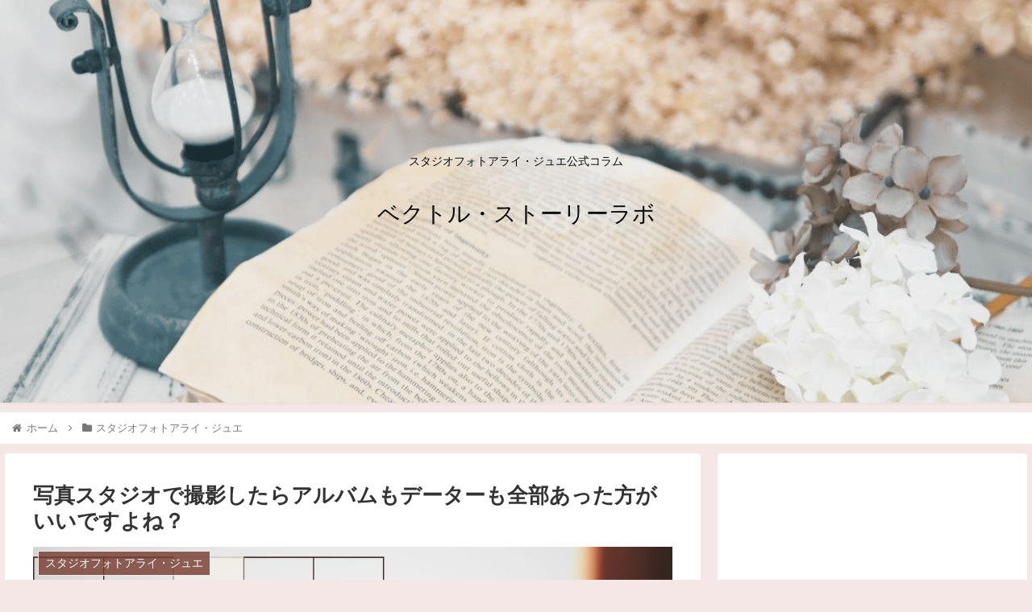

--- FILE ---
content_type: text/html; charset=UTF-8
request_url: https://luxiere-blog.com/studiophotoarai_jouet_data/
body_size: 37182
content:
<!doctype html>
<html lang="ja">

<head>
<meta charset="utf-8">
<meta http-equiv="X-UA-Compatible" content="IE=edge">
<meta name="viewport" content="width=device-width, initial-scale=1.0, viewport-fit=cover"/>
<meta name="referrer" content="no-referrer-when-downgrade"/>

      
<!-- Global site tag (gtag.js) - Google Analytics -->
<script async src="https://www.googletagmanager.com/gtag/js?id=UA-129676539-1"></script>
<script>
  window.dataLayer = window.dataLayer || [];
  function gtag(){dataLayer.push(arguments);}
  gtag('js', new Date());

  gtag('config', 'UA-129676539-1');
</script>
<!-- /Global site tag (gtag.js) - Google Analytics -->

      
  <!-- Other Analytics -->
<script async src="//pagead2.googlesyndication.com/pagead/js/adsbygoogle.js"></script>
<script>
  (adsbygoogle = window.adsbygoogle || []).push({
    google_ad_client: "ca-pub-4051207128404566",
    enable_page_level_ads: true
  });
</script>
<!-- /Other Analytics -->
<link rel="amphtml" href="https://luxiere-blog.com/studiophotoarai_jouet_data/?amp=1">
<!-- preconnect dns-prefetch -->
<link rel="preconnect dns-prefetch" href="//www.googletagmanager.com">
<link rel="preconnect dns-prefetch" href="//www.google-analytics.com">
<link rel="preconnect dns-prefetch" href="//ajax.googleapis.com">
<link rel="preconnect dns-prefetch" href="//cdnjs.cloudflare.com">
<link rel="preconnect dns-prefetch" href="//pagead2.googlesyndication.com">
<link rel="preconnect dns-prefetch" href="//googleads.g.doubleclick.net">
<link rel="preconnect dns-prefetch" href="//tpc.googlesyndication.com">
<link rel="preconnect dns-prefetch" href="//ad.doubleclick.net">
<link rel="preconnect dns-prefetch" href="//www.gstatic.com">
<link rel="preconnect dns-prefetch" href="//cse.google.com">
<link rel="preconnect dns-prefetch" href="//fonts.gstatic.com">
<link rel="preconnect dns-prefetch" href="//fonts.googleapis.com">
<link rel="preconnect dns-prefetch" href="//cms.quantserve.com">
<link rel="preconnect dns-prefetch" href="//secure.gravatar.com">
<link rel="preconnect dns-prefetch" href="//cdn.syndication.twimg.com">
<link rel="preconnect dns-prefetch" href="//cdn.jsdelivr.net">
<link rel="preconnect dns-prefetch" href="//images-fe.ssl-images-amazon.com">
<link rel="preconnect dns-prefetch" href="//completion.amazon.com">
<link rel="preconnect dns-prefetch" href="//m.media-amazon.com">
<link rel="preconnect dns-prefetch" href="//i.moshimo.com">
<link rel="preconnect dns-prefetch" href="//aml.valuecommerce.com">
<link rel="preconnect dns-prefetch" href="//dalc.valuecommerce.com">
<link rel="preconnect dns-prefetch" href="//dalb.valuecommerce.com">
<meta name='robots' content='index, follow, max-image-preview:large, max-snippet:-1, max-video-preview:-1' />

<!-- OGP -->
<meta property="og:type" content="article">
<meta property="og:description" content="写真スタジオでお子様の写真が可愛く撮れたならアルバムだけじゃなく写真データーもほしいですよね。アルバムはかさばるからそこまで考えていないけどデーターだけじゃ思い出に残した感があまりない...っていうこともありますよね。今回はスタジオフォトア">
<meta property="og:title" content="写真スタジオで撮影したらアルバムもデーターも全部あった方がいいですよね？">
<meta property="og:url" content="https://luxiere-blog.com/studiophotoarai_jouet_data/">
<meta property="og:image" content="https://i0.wp.com/luxiere-blog.com/wp-content/uploads/2020/10/a11b4bb3ba448d1fa402ac3dc62cc91f-4.jpg?fit=2240%2C1260&#038;ssl=1">
<meta property="og:site_name" content="ベクトル・ストーリーラボ">
<meta property="og:locale" content="ja_JP">
<meta property="article:published_time" content="2020-10-29T17:51:26+09:00" />
<meta property="article:modified_time" content="2020-10-29T17:51:26+09:00" />
<meta property="article:section" content="スタジオフォトアライ・ジュエ">
<!-- /OGP -->

<!-- Twitter Card -->
<meta name="twitter:card" content="summary">
<meta property="twitter:description" content="写真スタジオでお子様の写真が可愛く撮れたならアルバムだけじゃなく写真データーもほしいですよね。アルバムはかさばるからそこまで考えていないけどデーターだけじゃ思い出に残した感があまりない...っていうこともありますよね。今回はスタジオフォトア">
<meta property="twitter:title" content="写真スタジオで撮影したらアルバムもデーターも全部あった方がいいですよね？">
<meta property="twitter:url" content="https://luxiere-blog.com/studiophotoarai_jouet_data/">
<meta name="twitter:image" content="https://i0.wp.com/luxiere-blog.com/wp-content/uploads/2020/10/a11b4bb3ba448d1fa402ac3dc62cc91f-4.jpg?fit=2240%2C1260&#038;ssl=1">
<meta name="twitter:domain" content="luxiere-blog.com">
<meta name="twitter:creator" content="@studiophotoarai">
<meta name="twitter:site" content="@studiophotoarai">
<!-- /Twitter Card -->

	<!-- This site is optimized with the Yoast SEO plugin v16.8 - https://yoast.com/wordpress/plugins/seo/ -->
	<title>写真スタジオで撮影したらアルバムもデーターも全部あった方がいいですよね？ - ベクトル・ストーリーラボ</title>
	<link rel="canonical" href="https://luxiere-blog.com/studiophotoarai_jouet_data/" />
	<meta property="og:locale" content="ja_JP" />
	<meta property="og:type" content="article" />
	<meta property="og:title" content="写真スタジオで撮影したらアルバムもデーターも全部あった方がいいですよね？ - ベクトル・ストーリーラボ" />
	<meta property="og:description" content="写真スタジオでお子様の写真が 可愛く撮れたなら アルバムだけじゃなく 写真データーもほしいですよね。 &nbsp; アルバムはかさばるから そこまで考えていないけど データーだけじゃ 思い出に残した感があまりない&amp;#82 [&hellip;]" />
	<meta property="og:url" content="https://luxiere-blog.com/studiophotoarai_jouet_data/" />
	<meta property="og:site_name" content="ベクトル・ストーリーラボ" />
	<meta property="article:published_time" content="2020-10-29T08:51:26+00:00" />
	<meta property="og:image" content="https://luxiere-blog.com/wp-content/uploads/2020/10/a11b4bb3ba448d1fa402ac3dc62cc91f-4.jpg" />
	<meta property="og:image:width" content="2240" />
	<meta property="og:image:height" content="1260" />
	<meta name="twitter:card" content="summary_large_image" />
	<meta name="twitter:label1" content="によって書かれた" />
	<meta name="twitter:data1" content="スタジオフォトアライ・ジュエ" />
	<script type="application/ld+json" class="yoast-schema-graph">{"@context":"https://schema.org","@graph":[{"@type":"WebSite","@id":"https://luxiere-blog.com/#website","url":"https://luxiere-blog.com/","name":"\u30d9\u30af\u30c8\u30eb\u30fb\u30b9\u30c8\u30fc\u30ea\u30fc\u30e9\u30dc","description":"\u30b9\u30bf\u30b8\u30aa\u30d5\u30a9\u30c8\u30a2\u30e9\u30a4\u30fb\u30b8\u30e5\u30a8\u516c\u5f0f\u30b3\u30e9\u30e0","potentialAction":[{"@type":"SearchAction","target":{"@type":"EntryPoint","urlTemplate":"https://luxiere-blog.com/?s={search_term_string}"},"query-input":"required name=search_term_string"}],"inLanguage":"ja"},{"@type":"ImageObject","@id":"https://luxiere-blog.com/studiophotoarai_jouet_data/#primaryimage","inLanguage":"ja","url":"https://i0.wp.com/luxiere-blog.com/wp-content/uploads/2020/10/a11b4bb3ba448d1fa402ac3dc62cc91f-4.jpg?fit=2240%2C1260&ssl=1","contentUrl":"https://i0.wp.com/luxiere-blog.com/wp-content/uploads/2020/10/a11b4bb3ba448d1fa402ac3dc62cc91f-4.jpg?fit=2240%2C1260&ssl=1","width":2240,"height":1260},{"@type":"WebPage","@id":"https://luxiere-blog.com/studiophotoarai_jouet_data/#webpage","url":"https://luxiere-blog.com/studiophotoarai_jouet_data/","name":"\u5199\u771f\u30b9\u30bf\u30b8\u30aa\u3067\u64ae\u5f71\u3057\u305f\u3089\u30a2\u30eb\u30d0\u30e0\u3082\u30c7\u30fc\u30bf\u30fc\u3082\u5168\u90e8\u3042\u3063\u305f\u65b9\u304c\u3044\u3044\u3067\u3059\u3088\u306d\uff1f - \u30d9\u30af\u30c8\u30eb\u30fb\u30b9\u30c8\u30fc\u30ea\u30fc\u30e9\u30dc","isPartOf":{"@id":"https://luxiere-blog.com/#website"},"primaryImageOfPage":{"@id":"https://luxiere-blog.com/studiophotoarai_jouet_data/#primaryimage"},"datePublished":"2020-10-29T08:51:26+00:00","dateModified":"2020-10-29T08:51:26+00:00","author":{"@id":"https://luxiere-blog.com/#/schema/person/1a56649dd4578aba6cee7e97679e90fc"},"breadcrumb":{"@id":"https://luxiere-blog.com/studiophotoarai_jouet_data/#breadcrumb"},"inLanguage":"ja","potentialAction":[{"@type":"ReadAction","target":["https://luxiere-blog.com/studiophotoarai_jouet_data/"]}]},{"@type":"BreadcrumbList","@id":"https://luxiere-blog.com/studiophotoarai_jouet_data/#breadcrumb","itemListElement":[{"@type":"ListItem","position":1,"name":"\u30db\u30fc\u30e0","item":"https://luxiere-blog.com/"},{"@type":"ListItem","position":2,"name":"\u5199\u771f\u30b9\u30bf\u30b8\u30aa\u3067\u64ae\u5f71\u3057\u305f\u3089\u30a2\u30eb\u30d0\u30e0\u3082\u30c7\u30fc\u30bf\u30fc\u3082\u5168\u90e8\u3042\u3063\u305f\u65b9\u304c\u3044\u3044\u3067\u3059\u3088\u306d\uff1f"}]},{"@type":"Person","@id":"https://luxiere-blog.com/#/schema/person/1a56649dd4578aba6cee7e97679e90fc","name":"\u30b9\u30bf\u30b8\u30aa\u30d5\u30a9\u30c8\u30a2\u30e9\u30a4\u30fb\u30b8\u30e5\u30a8","image":{"@type":"ImageObject","@id":"https://luxiere-blog.com/#personlogo","inLanguage":"ja","url":"https://secure.gravatar.com/avatar/bd9bd37ea2f67b584a307cd5f4cb9b2d?s=96&d=mm&r=g","contentUrl":"https://secure.gravatar.com/avatar/bd9bd37ea2f67b584a307cd5f4cb9b2d?s=96&d=mm&r=g","caption":"\u30b9\u30bf\u30b8\u30aa\u30d5\u30a9\u30c8\u30a2\u30e9\u30a4\u30fb\u30b8\u30e5\u30a8"},"description":"\u304a\u5b50\u69d8\u3068\u3054\u5bb6\u65cf\u304c\u3044\u3063\u3057\u3087\u306b\u6210\u9577\u3067\u304d\u308b\u3001\u305d\u3093\u306a\u5bb6\u5ead\u4f5c\u308a\u3092\u3001\u5199\u771f\u3068\u64ae\u5f71\u3068\u601d\u3044\u51fa\u3092\u901a\u3057\u3066\u304a\u624b\u4f1d\u3044\u3057\u3066\u3044\u304d\u307e\u3059\u3002\u304a\u5c4a\u3051\u3059\u308b\u306e\u306f\u3001\u30d1\u30d1\u3067\u3042\u308a\u3001\u30d5\u30a9\u30c8\u30b0\u30e9\u30d5\u30a1\u30fc\u3067\u3042\u308a\u3001\u30e1\u30f3\u30bf\u30eb\u30b1\u30a2\u5fc3\u7406\u58eb\u3067\u3082\u3042\u308b\u4e09\u91cd\u770c\u677e\u962a\u5e02\u306e\u5199\u771f\u30b9\u30bf\u30b8\u30aa\u3001\u30b9\u30bf\u30b8\u30aa\u30d5\u30a9\u30c8\u30a2\u30e9\u30a4\u30fb\u30b8\u30e5\u30a8\u306e\u5e97\u9577\uff08\u8352\u4e95\u3086\u3046\u3059\u3051\uff09\u304c\u304a\u5c4a\u3051\u3057\u3066\u3044\u304d\u307e\u3059\u3002\u3069\u3046\u305e\u3088\u308d\u3057\u304f\u304a\u9858\u3044\u3057\u307e\u3059\u3002","sameAs":["http://www.photo-jouet.com/"],"url":"https://luxiere-blog.com/author/luxiere/"}]}</script>
	<!-- / Yoast SEO plugin. -->


<link rel='dns-prefetch' href='//ajax.googleapis.com' />
<link rel='dns-prefetch' href='//cdnjs.cloudflare.com' />
<link rel='dns-prefetch' href='//s.w.org' />
<link rel='dns-prefetch' href='//v0.wordpress.com' />
<link rel='dns-prefetch' href='//i0.wp.com' />
<link rel='dns-prefetch' href='//i1.wp.com' />
<link rel='dns-prefetch' href='//i2.wp.com' />
<link rel="alternate" type="application/rss+xml" title="ベクトル・ストーリーラボ &raquo; フィード" href="https://luxiere-blog.com/feed/" />
<link rel="alternate" type="application/rss+xml" title="ベクトル・ストーリーラボ &raquo; コメントフィード" href="https://luxiere-blog.com/comments/feed/" />
<link rel="alternate" type="application/rss+xml" title="ベクトル・ストーリーラボ &raquo; 写真スタジオで撮影したらアルバムもデーターも全部あった方がいいですよね？ のコメントのフィード" href="https://luxiere-blog.com/studiophotoarai_jouet_data/feed/" />
<link rel='stylesheet' id='cocoon-style-css'  href='https://luxiere-blog.com/wp-content/themes/cocoon-master/style.css?ver=5.8.12&#038;fver=20210727085909' media='all' />
<link rel='stylesheet' id='cocoon-keyframes-css'  href='https://luxiere-blog.com/wp-content/themes/cocoon-master/keyframes.css?ver=5.8.12&#038;fver=20210727085909' media='all' />
<link rel='stylesheet' id='font-awesome-style-css'  href='https://luxiere-blog.com/wp-content/themes/cocoon-master/webfonts/fontawesome/css/font-awesome.min.css?ver=5.8.12&#038;fver=20210727085909' media='all' />
<link rel='stylesheet' id='icomoon-style-css'  href='https://luxiere-blog.com/wp-content/themes/cocoon-master/webfonts/icomoon/style.css?ver=5.8.12&#038;fver=20210727085909' media='all' />
<link rel='stylesheet' id='baguettebox-style-css'  href='https://luxiere-blog.com/wp-content/themes/cocoon-master/plugins/baguettebox/dist/baguetteBox.min.css?ver=5.8.12&#038;fver=20210727085909' media='all' />
<link rel='stylesheet' id='cocoon-skin-style-css'  href='https://luxiere-blog.com/wp-content/themes/cocoon-master/skins/skin-fuwari-ebicha/style.css?ver=5.8.12&#038;fver=20210727085909' media='all' />
<style id='cocoon-skin-style-inline-css'>
.header .header-in{min-height:500px}.header{background-image:url(https://luxiere-blog.com/wp-content/uploads/2021/06/fce4a8093f7fc1b1d6e20f344d615173.png)}.header,.header .site-name-text,#navi .navi-in a,#navi .navi-in a:hover{color:#0a0a0a}.main{width:870px}.main{padding:20px 35px}.main{border-width:0}.sidebar{width:376px}.wrap{width:1266px}@media screen and (max-width:1290px){.wrap{width:auto}.main,.sidebar,.sidebar-left .main,.sidebar-left .sidebar{margin:0 .5%}.main{width:67.4%}.sidebar{padding:1.5%;width:30%}.entry-card-thumb{width:38%}.entry-card-content{margin-left:40%}}body::after{content:url(https://luxiere-blog.com/wp-content/themes/cocoon-master/lib/analytics/access.php?post_id=3306&post_type=post)!important;visibility:hidden;position:absolute;bottom:0;right:0;width:1px;height:1px;overflow:hidden;display:inline!important}@media screen and (max-width:834px){.header div.header-in{min-height:200px}}.toc-checkbox{display:none}.toc-content{visibility:hidden;height:0;opacity:.2;transition:all .5s ease-out}.toc-checkbox:checked~.toc-content{visibility:visible;padding-top:.6em;height:100%;opacity:1}.toc-title::after{content:'[開く]';margin-left:.5em;cursor:pointer;font-size:.8em}.toc-title:hover::after{text-decoration:underline}.toc-checkbox:checked+.toc-title::after{content:'[閉じる]'}.eye-catch-wrap{justify-content:center}.entry-content>*,.demo .entry-content p{line-height:1.8}.entry-content>*,.article p,.demo .entry-content p,.article dl,.article ul,.article ol,.article blockquote,.article pre,.article table,.article .toc,.article .column-wrap,.article .new-entry-cards,.article .popular-entry-cards,.article .navi-entry-cards,.article .box-menus,.article .ranking-item,.article .rss-entry-cards,.body .widget,.body .author-box,.body .blogcard-wrap,.body .login-user-only,.body .information-box,.body .question-box,.body .alert-box,.body .information,.body .question,.body .alert,.body .memo-box,.body .comment-box,.body .common-icon-box,.body .blank-box,.body .button-block,.body .micro-bottom,.body .caption-box,.body .tab-caption-box,.body .label-box,.body .toggle-wrap,.body .wp-block-image,.body .booklink-box,.body .kaerebalink-box,.body .tomarebalink-box,.body .product-item-box,.body .speech-wrap,.body .wp-block-categories,.body .wp-block-archives,.body .wp-block-archives-dropdown,.body .wp-block-calendar,.body .ad-area,.body .wp-block-gallery,.body .wp-block-audio,.body .wp-block-cover,.body .wp-block-file,.body .wp-block-media-text,.body .wp-block-video,.body .wp-block-buttons,.body .wp-block-columns,.body .wp-block-separator,.body .components-placeholder,.body .wp-block-search,.body .wp-block-social-links,.body .timeline-box,.body .blogcard-type,.body .btn-wrap,.body .btn-wrap a,.body .block-box,.body .wp-block-embed,.body .wp-block-group,.body .wp-block-table,.body .scrollable-table,.body .wp-block-separator,.body .wp-block,.body .video-container,.is-root-container>*,[data-type="core/freeform"]{margin-bottom:1.4em}.article h2,.article h3,.article h4,.article h5,.article h6{margin-bottom:1.26em}@media screen and (max-width:480px){.body,.menu-content{font-size:16px}}@media screen and (max-width:781px){.wp-block-column{margin-bottom:1.4em}}@media screen and (max-width:599px){.column-wrap>div{margin-bottom:1.4em}}.article h2,.article h3,.article h4,.article h5,.article h6{margin-top:1.87em}.article .micro-top{margin-bottom:.28em}.article .micro-bottom{margin-top:-1.26em}.article .micro-balloon{margin-bottom:.7em}.article .micro-bottom.micro-balloon{margin-top:-.98em}.blank-box.bb-key-color{border-color:#19448e}.iic-key-color li::before{color:#19448e}.blank-box.bb-tab.bb-key-color::before{background-color:#19448e}.tb-key-color .toggle-button{border:1px solid #19448e;background:#19448e;color:#fff}.tb-key-color .toggle-button::before{color:#ccc}.tb-key-color .toggle-checkbox:checked~.toggle-content{border-color:#19448e}.cb-key-color.caption-box{border-color:#19448e}.cb-key-color .caption-box-label{background-color:#19448e;color:#fff}.tcb-key-color .tab-caption-box-label{background-color:#19448e;color:#fff}.tcb-key-color .tab-caption-box-content{border-color:#19448e}.lb-key-color .label-box-content{border-color:#19448e}.mc-key-color{background-color:#19448e;color:#fff;border:0}.mc-key-color.micro-bottom::after{border-bottom-color:#19448e;border-top-color:transparent}.mc-key-color::before{border-top-color:transparent;border-bottom-color:transparent}.mc-key-color::after{border-top-color:#19448e}.btn-key-color,.btn-wrap.btn-wrap-key-color>a{background-color:#19448e}.has-text-color.has-key-color-color{color:#19448e}.has-background.has-key-color-background-color{background-color:#19448e}.body.article,body#tinymce.wp-editor{background-color:#fff}.body.article,.editor-post-title__block .editor-post-title__input,body#tinymce.wp-editor{color:#333}html .body .has-key-color-background-color{background-color:#19448e}html .body .has-key-color-color{color:#19448e}html .body .has-key-color-border-color{border-color:#19448e}html .body .btn-wrap.has-key-color-background-color>a{background-color:#19448e}html .body .btn-wrap.has-key-color-color>a{color:#19448e}html .body .btn-wrap.has-key-color-border-color>a{border-color:#19448e}html .body .bb-tab.has-key-color-border-color .bb-label{background-color:#19448e}html .body .toggle-wrap.has-key-color-border-color .toggle-button{background-color:#19448e}html .body .toggle-wrap.has-key-color-border-color .toggle-button,.toggle-wrap.has-key-color-border-color .toggle-content{border-color:#19448e}html .body .iconlist-box.has-key-color-icon-color li::before{color:#19448e}html .body .micro-balloon.has-key-color-color{color:#19448e}html .body .micro-balloon.has-key-color-background-color{background-color:#19448e;border-color:transparent}html .body .micro-balloon.has-key-color-background-color.micro-bottom::after{border-bottom-color:#19448e;border-top-color:transparent}html .body .micro-balloon.has-key-color-background-color::before{border-top-color:transparent;border-bottom-color:transparent}html .body .micro-balloon.has-key-color-background-color::after{border-top-color:#19448e}html .body .micro-balloon.has-border-color.has-key-color-border-color{border-color:#19448e}html .body .micro-balloon.micro-top.has-key-color-border-color::before{border-top-color:#19448e}html .body .micro-balloon.micro-bottom.has-key-color-border-color::before{border-bottom-color:#19448e}html .body .caption-box.has-key-color-border-color .box-label{background-color:#19448e}html .body .tab-caption-box.has-key-color-border-color .box-label{background-color:#19448e}html .body .tab-caption-box.has-key-color-border-color .box-content{border-color:#19448e}html .body .tab-caption-box.has-key-color-background-color .box-content{background-color:#19448e}html .body .label-box.has-key-color-border-color .box-content{border-color:#19448e}html .body .label-box.has-key-color-background-color .box-content{background-color:#19448e}html .body .speech-balloon.has-key-color-background-color{background-color:#19448e}html .body .speech-balloon.has-text-color.has-key-color-color{color:#19448e}html .body .speech-balloon.has-key-color-border-color{border-color:#19448e}html .body .sbp-l .speech-balloon.has-key-color-border-color::before{border-right-color:#19448e}html .body .sbp-r .speech-balloon.has-key-color-border-color::before{border-left-color:#19448e}html .body .sbp-l .speech-balloon.has-key-color-background-color::after{border-right-color:#19448e}html .body .sbp-r .speech-balloon.has-key-color-background-color::after{border-left-color:#19448e}html .body .sbs-line.sbp-r .speech-balloon.has-key-color-background-color{background-color:#19448e}html .body .sbs-line.sbp-r .speech-balloon.has-key-color-border-color{border-color:#19448e}html .body .speech-wraphtml .body .sbs-think .speech-balloon.has-key-color-border-color::before,html .body .speech-wrap.sbs-think .speech-balloon.has-key-color-border-color::after{border-color:#19448e}html .body .sbs-think .speech-balloon.has-key-color-background-color::before,html .body .sbs-think .speech-balloon.has-key-color-background-color::after{background-color:#19448e}html .body .sbs-think .speech-balloon.has-key-color-border-color::before{border-color:#19448e}html .body .timeline-box.has-key-color-point-color .timeline-item::before{background-color:#19448e}html .body .has-key-color-question-color .faq-question-label{color:#19448e}html .body .has-key-color-answer-color .faq-answer-label{color:#19448e}html .body .is-style-square.has-key-color-question-color .faq-question-label{color:#fff;background-color:#19448e}html .body .is-style-square.has-key-color-answer-color .faq-answer-label{color:#fff;background-color:#19448e}html .body .has-red-background-color{background-color:#e60033}html .body .has-red-color{color:#e60033}html .body .has-red-border-color{border-color:#e60033}html .body .btn-wrap.has-red-background-color>a{background-color:#e60033}html .body .btn-wrap.has-red-color>a{color:#e60033}html .body .btn-wrap.has-red-border-color>a{border-color:#e60033}html .body .bb-tab.has-red-border-color .bb-label{background-color:#e60033}html .body .toggle-wrap.has-red-border-color .toggle-button{background-color:#e60033}html .body .toggle-wrap.has-red-border-color .toggle-button,.toggle-wrap.has-red-border-color .toggle-content{border-color:#e60033}html .body .iconlist-box.has-red-icon-color li::before{color:#e60033}html .body .micro-balloon.has-red-color{color:#e60033}html .body .micro-balloon.has-red-background-color{background-color:#e60033;border-color:transparent}html .body .micro-balloon.has-red-background-color.micro-bottom::after{border-bottom-color:#e60033;border-top-color:transparent}html .body .micro-balloon.has-red-background-color::before{border-top-color:transparent;border-bottom-color:transparent}html .body .micro-balloon.has-red-background-color::after{border-top-color:#e60033}html .body .micro-balloon.has-border-color.has-red-border-color{border-color:#e60033}html .body .micro-balloon.micro-top.has-red-border-color::before{border-top-color:#e60033}html .body .micro-balloon.micro-bottom.has-red-border-color::before{border-bottom-color:#e60033}html .body .caption-box.has-red-border-color .box-label{background-color:#e60033}html .body .tab-caption-box.has-red-border-color .box-label{background-color:#e60033}html .body .tab-caption-box.has-red-border-color .box-content{border-color:#e60033}html .body .tab-caption-box.has-red-background-color .box-content{background-color:#e60033}html .body .label-box.has-red-border-color .box-content{border-color:#e60033}html .body .label-box.has-red-background-color .box-content{background-color:#e60033}html .body .speech-balloon.has-red-background-color{background-color:#e60033}html .body .speech-balloon.has-text-color.has-red-color{color:#e60033}html .body .speech-balloon.has-red-border-color{border-color:#e60033}html .body .sbp-l .speech-balloon.has-red-border-color::before{border-right-color:#e60033}html .body .sbp-r .speech-balloon.has-red-border-color::before{border-left-color:#e60033}html .body .sbp-l .speech-balloon.has-red-background-color::after{border-right-color:#e60033}html .body .sbp-r .speech-balloon.has-red-background-color::after{border-left-color:#e60033}html .body .sbs-line.sbp-r .speech-balloon.has-red-background-color{background-color:#e60033}html .body .sbs-line.sbp-r .speech-balloon.has-red-border-color{border-color:#e60033}html .body .speech-wraphtml .body .sbs-think .speech-balloon.has-red-border-color::before,html .body .speech-wrap.sbs-think .speech-balloon.has-red-border-color::after{border-color:#e60033}html .body .sbs-think .speech-balloon.has-red-background-color::before,html .body .sbs-think .speech-balloon.has-red-background-color::after{background-color:#e60033}html .body .sbs-think .speech-balloon.has-red-border-color::before{border-color:#e60033}html .body .timeline-box.has-red-point-color .timeline-item::before{background-color:#e60033}html .body .has-red-question-color .faq-question-label{color:#e60033}html .body .has-red-answer-color .faq-answer-label{color:#e60033}html .body .is-style-square.has-red-question-color .faq-question-label{color:#fff;background-color:#e60033}html .body .is-style-square.has-red-answer-color .faq-answer-label{color:#fff;background-color:#e60033}html .body .has-pink-background-color{background-color:#e95295}html .body .has-pink-color{color:#e95295}html .body .has-pink-border-color{border-color:#e95295}html .body .btn-wrap.has-pink-background-color>a{background-color:#e95295}html .body .btn-wrap.has-pink-color>a{color:#e95295}html .body .btn-wrap.has-pink-border-color>a{border-color:#e95295}html .body .bb-tab.has-pink-border-color .bb-label{background-color:#e95295}html .body .toggle-wrap.has-pink-border-color .toggle-button{background-color:#e95295}html .body .toggle-wrap.has-pink-border-color .toggle-button,.toggle-wrap.has-pink-border-color .toggle-content{border-color:#e95295}html .body .iconlist-box.has-pink-icon-color li::before{color:#e95295}html .body .micro-balloon.has-pink-color{color:#e95295}html .body .micro-balloon.has-pink-background-color{background-color:#e95295;border-color:transparent}html .body .micro-balloon.has-pink-background-color.micro-bottom::after{border-bottom-color:#e95295;border-top-color:transparent}html .body .micro-balloon.has-pink-background-color::before{border-top-color:transparent;border-bottom-color:transparent}html .body .micro-balloon.has-pink-background-color::after{border-top-color:#e95295}html .body .micro-balloon.has-border-color.has-pink-border-color{border-color:#e95295}html .body .micro-balloon.micro-top.has-pink-border-color::before{border-top-color:#e95295}html .body .micro-balloon.micro-bottom.has-pink-border-color::before{border-bottom-color:#e95295}html .body .caption-box.has-pink-border-color .box-label{background-color:#e95295}html .body .tab-caption-box.has-pink-border-color .box-label{background-color:#e95295}html .body .tab-caption-box.has-pink-border-color .box-content{border-color:#e95295}html .body .tab-caption-box.has-pink-background-color .box-content{background-color:#e95295}html .body .label-box.has-pink-border-color .box-content{border-color:#e95295}html .body .label-box.has-pink-background-color .box-content{background-color:#e95295}html .body .speech-balloon.has-pink-background-color{background-color:#e95295}html .body .speech-balloon.has-text-color.has-pink-color{color:#e95295}html .body .speech-balloon.has-pink-border-color{border-color:#e95295}html .body .sbp-l .speech-balloon.has-pink-border-color::before{border-right-color:#e95295}html .body .sbp-r .speech-balloon.has-pink-border-color::before{border-left-color:#e95295}html .body .sbp-l .speech-balloon.has-pink-background-color::after{border-right-color:#e95295}html .body .sbp-r .speech-balloon.has-pink-background-color::after{border-left-color:#e95295}html .body .sbs-line.sbp-r .speech-balloon.has-pink-background-color{background-color:#e95295}html .body .sbs-line.sbp-r .speech-balloon.has-pink-border-color{border-color:#e95295}html .body .speech-wraphtml .body .sbs-think .speech-balloon.has-pink-border-color::before,html .body .speech-wrap.sbs-think .speech-balloon.has-pink-border-color::after{border-color:#e95295}html .body .sbs-think .speech-balloon.has-pink-background-color::before,html .body .sbs-think .speech-balloon.has-pink-background-color::after{background-color:#e95295}html .body .sbs-think .speech-balloon.has-pink-border-color::before{border-color:#e95295}html .body .timeline-box.has-pink-point-color .timeline-item::before{background-color:#e95295}html .body .has-pink-question-color .faq-question-label{color:#e95295}html .body .has-pink-answer-color .faq-answer-label{color:#e95295}html .body .is-style-square.has-pink-question-color .faq-question-label{color:#fff;background-color:#e95295}html .body .is-style-square.has-pink-answer-color .faq-answer-label{color:#fff;background-color:#e95295}html .body .has-purple-background-color{background-color:#884898}html .body .has-purple-color{color:#884898}html .body .has-purple-border-color{border-color:#884898}html .body .btn-wrap.has-purple-background-color>a{background-color:#884898}html .body .btn-wrap.has-purple-color>a{color:#884898}html .body .btn-wrap.has-purple-border-color>a{border-color:#884898}html .body .bb-tab.has-purple-border-color .bb-label{background-color:#884898}html .body .toggle-wrap.has-purple-border-color .toggle-button{background-color:#884898}html .body .toggle-wrap.has-purple-border-color .toggle-button,.toggle-wrap.has-purple-border-color .toggle-content{border-color:#884898}html .body .iconlist-box.has-purple-icon-color li::before{color:#884898}html .body .micro-balloon.has-purple-color{color:#884898}html .body .micro-balloon.has-purple-background-color{background-color:#884898;border-color:transparent}html .body .micro-balloon.has-purple-background-color.micro-bottom::after{border-bottom-color:#884898;border-top-color:transparent}html .body .micro-balloon.has-purple-background-color::before{border-top-color:transparent;border-bottom-color:transparent}html .body .micro-balloon.has-purple-background-color::after{border-top-color:#884898}html .body .micro-balloon.has-border-color.has-purple-border-color{border-color:#884898}html .body .micro-balloon.micro-top.has-purple-border-color::before{border-top-color:#884898}html .body .micro-balloon.micro-bottom.has-purple-border-color::before{border-bottom-color:#884898}html .body .caption-box.has-purple-border-color .box-label{background-color:#884898}html .body .tab-caption-box.has-purple-border-color .box-label{background-color:#884898}html .body .tab-caption-box.has-purple-border-color .box-content{border-color:#884898}html .body .tab-caption-box.has-purple-background-color .box-content{background-color:#884898}html .body .label-box.has-purple-border-color .box-content{border-color:#884898}html .body .label-box.has-purple-background-color .box-content{background-color:#884898}html .body .speech-balloon.has-purple-background-color{background-color:#884898}html .body .speech-balloon.has-text-color.has-purple-color{color:#884898}html .body .speech-balloon.has-purple-border-color{border-color:#884898}html .body .sbp-l .speech-balloon.has-purple-border-color::before{border-right-color:#884898}html .body .sbp-r .speech-balloon.has-purple-border-color::before{border-left-color:#884898}html .body .sbp-l .speech-balloon.has-purple-background-color::after{border-right-color:#884898}html .body .sbp-r .speech-balloon.has-purple-background-color::after{border-left-color:#884898}html .body .sbs-line.sbp-r .speech-balloon.has-purple-background-color{background-color:#884898}html .body .sbs-line.sbp-r .speech-balloon.has-purple-border-color{border-color:#884898}html .body .speech-wraphtml .body .sbs-think .speech-balloon.has-purple-border-color::before,html .body .speech-wrap.sbs-think .speech-balloon.has-purple-border-color::after{border-color:#884898}html .body .sbs-think .speech-balloon.has-purple-background-color::before,html .body .sbs-think .speech-balloon.has-purple-background-color::after{background-color:#884898}html .body .sbs-think .speech-balloon.has-purple-border-color::before{border-color:#884898}html .body .timeline-box.has-purple-point-color .timeline-item::before{background-color:#884898}html .body .has-purple-question-color .faq-question-label{color:#884898}html .body .has-purple-answer-color .faq-answer-label{color:#884898}html .body .is-style-square.has-purple-question-color .faq-question-label{color:#fff;background-color:#884898}html .body .is-style-square.has-purple-answer-color .faq-answer-label{color:#fff;background-color:#884898}html .body .has-deep-background-color{background-color:#55295b}html .body .has-deep-color{color:#55295b}html .body .has-deep-border-color{border-color:#55295b}html .body .btn-wrap.has-deep-background-color>a{background-color:#55295b}html .body .btn-wrap.has-deep-color>a{color:#55295b}html .body .btn-wrap.has-deep-border-color>a{border-color:#55295b}html .body .bb-tab.has-deep-border-color .bb-label{background-color:#55295b}html .body .toggle-wrap.has-deep-border-color .toggle-button{background-color:#55295b}html .body .toggle-wrap.has-deep-border-color .toggle-button,.toggle-wrap.has-deep-border-color .toggle-content{border-color:#55295b}html .body .iconlist-box.has-deep-icon-color li::before{color:#55295b}html .body .micro-balloon.has-deep-color{color:#55295b}html .body .micro-balloon.has-deep-background-color{background-color:#55295b;border-color:transparent}html .body .micro-balloon.has-deep-background-color.micro-bottom::after{border-bottom-color:#55295b;border-top-color:transparent}html .body .micro-balloon.has-deep-background-color::before{border-top-color:transparent;border-bottom-color:transparent}html .body .micro-balloon.has-deep-background-color::after{border-top-color:#55295b}html .body .micro-balloon.has-border-color.has-deep-border-color{border-color:#55295b}html .body .micro-balloon.micro-top.has-deep-border-color::before{border-top-color:#55295b}html .body .micro-balloon.micro-bottom.has-deep-border-color::before{border-bottom-color:#55295b}html .body .caption-box.has-deep-border-color .box-label{background-color:#55295b}html .body .tab-caption-box.has-deep-border-color .box-label{background-color:#55295b}html .body .tab-caption-box.has-deep-border-color .box-content{border-color:#55295b}html .body .tab-caption-box.has-deep-background-color .box-content{background-color:#55295b}html .body .label-box.has-deep-border-color .box-content{border-color:#55295b}html .body .label-box.has-deep-background-color .box-content{background-color:#55295b}html .body .speech-balloon.has-deep-background-color{background-color:#55295b}html .body .speech-balloon.has-text-color.has-deep-color{color:#55295b}html .body .speech-balloon.has-deep-border-color{border-color:#55295b}html .body .sbp-l .speech-balloon.has-deep-border-color::before{border-right-color:#55295b}html .body .sbp-r .speech-balloon.has-deep-border-color::before{border-left-color:#55295b}html .body .sbp-l .speech-balloon.has-deep-background-color::after{border-right-color:#55295b}html .body .sbp-r .speech-balloon.has-deep-background-color::after{border-left-color:#55295b}html .body .sbs-line.sbp-r .speech-balloon.has-deep-background-color{background-color:#55295b}html .body .sbs-line.sbp-r .speech-balloon.has-deep-border-color{border-color:#55295b}html .body .speech-wraphtml .body .sbs-think .speech-balloon.has-deep-border-color::before,html .body .speech-wrap.sbs-think .speech-balloon.has-deep-border-color::after{border-color:#55295b}html .body .sbs-think .speech-balloon.has-deep-background-color::before,html .body .sbs-think .speech-balloon.has-deep-background-color::after{background-color:#55295b}html .body .sbs-think .speech-balloon.has-deep-border-color::before{border-color:#55295b}html .body .timeline-box.has-deep-point-color .timeline-item::before{background-color:#55295b}html .body .has-deep-question-color .faq-question-label{color:#55295b}html .body .has-deep-answer-color .faq-answer-label{color:#55295b}html .body .is-style-square.has-deep-question-color .faq-question-label{color:#fff;background-color:#55295b}html .body .is-style-square.has-deep-answer-color .faq-answer-label{color:#fff;background-color:#55295b}html .body .has-indigo-background-color{background-color:#1e50a2}html .body .has-indigo-color{color:#1e50a2}html .body .has-indigo-border-color{border-color:#1e50a2}html .body .btn-wrap.has-indigo-background-color>a{background-color:#1e50a2}html .body .btn-wrap.has-indigo-color>a{color:#1e50a2}html .body .btn-wrap.has-indigo-border-color>a{border-color:#1e50a2}html .body .bb-tab.has-indigo-border-color .bb-label{background-color:#1e50a2}html .body .toggle-wrap.has-indigo-border-color .toggle-button{background-color:#1e50a2}html .body .toggle-wrap.has-indigo-border-color .toggle-button,.toggle-wrap.has-indigo-border-color .toggle-content{border-color:#1e50a2}html .body .iconlist-box.has-indigo-icon-color li::before{color:#1e50a2}html .body .micro-balloon.has-indigo-color{color:#1e50a2}html .body .micro-balloon.has-indigo-background-color{background-color:#1e50a2;border-color:transparent}html .body .micro-balloon.has-indigo-background-color.micro-bottom::after{border-bottom-color:#1e50a2;border-top-color:transparent}html .body .micro-balloon.has-indigo-background-color::before{border-top-color:transparent;border-bottom-color:transparent}html .body .micro-balloon.has-indigo-background-color::after{border-top-color:#1e50a2}html .body .micro-balloon.has-border-color.has-indigo-border-color{border-color:#1e50a2}html .body .micro-balloon.micro-top.has-indigo-border-color::before{border-top-color:#1e50a2}html .body .micro-balloon.micro-bottom.has-indigo-border-color::before{border-bottom-color:#1e50a2}html .body .caption-box.has-indigo-border-color .box-label{background-color:#1e50a2}html .body .tab-caption-box.has-indigo-border-color .box-label{background-color:#1e50a2}html .body .tab-caption-box.has-indigo-border-color .box-content{border-color:#1e50a2}html .body .tab-caption-box.has-indigo-background-color .box-content{background-color:#1e50a2}html .body .label-box.has-indigo-border-color .box-content{border-color:#1e50a2}html .body .label-box.has-indigo-background-color .box-content{background-color:#1e50a2}html .body .speech-balloon.has-indigo-background-color{background-color:#1e50a2}html .body .speech-balloon.has-text-color.has-indigo-color{color:#1e50a2}html .body .speech-balloon.has-indigo-border-color{border-color:#1e50a2}html .body .sbp-l .speech-balloon.has-indigo-border-color::before{border-right-color:#1e50a2}html .body .sbp-r .speech-balloon.has-indigo-border-color::before{border-left-color:#1e50a2}html .body .sbp-l .speech-balloon.has-indigo-background-color::after{border-right-color:#1e50a2}html .body .sbp-r .speech-balloon.has-indigo-background-color::after{border-left-color:#1e50a2}html .body .sbs-line.sbp-r .speech-balloon.has-indigo-background-color{background-color:#1e50a2}html .body .sbs-line.sbp-r .speech-balloon.has-indigo-border-color{border-color:#1e50a2}html .body .speech-wraphtml .body .sbs-think .speech-balloon.has-indigo-border-color::before,html .body .speech-wrap.sbs-think .speech-balloon.has-indigo-border-color::after{border-color:#1e50a2}html .body .sbs-think .speech-balloon.has-indigo-background-color::before,html .body .sbs-think .speech-balloon.has-indigo-background-color::after{background-color:#1e50a2}html .body .sbs-think .speech-balloon.has-indigo-border-color::before{border-color:#1e50a2}html .body .timeline-box.has-indigo-point-color .timeline-item::before{background-color:#1e50a2}html .body .has-indigo-question-color .faq-question-label{color:#1e50a2}html .body .has-indigo-answer-color .faq-answer-label{color:#1e50a2}html .body .is-style-square.has-indigo-question-color .faq-question-label{color:#fff;background-color:#1e50a2}html .body .is-style-square.has-indigo-answer-color .faq-answer-label{color:#fff;background-color:#1e50a2}html .body .has-blue-background-color{background-color:#0095d9}html .body .has-blue-color{color:#0095d9}html .body .has-blue-border-color{border-color:#0095d9}html .body .btn-wrap.has-blue-background-color>a{background-color:#0095d9}html .body .btn-wrap.has-blue-color>a{color:#0095d9}html .body .btn-wrap.has-blue-border-color>a{border-color:#0095d9}html .body .bb-tab.has-blue-border-color .bb-label{background-color:#0095d9}html .body .toggle-wrap.has-blue-border-color .toggle-button{background-color:#0095d9}html .body .toggle-wrap.has-blue-border-color .toggle-button,.toggle-wrap.has-blue-border-color .toggle-content{border-color:#0095d9}html .body .iconlist-box.has-blue-icon-color li::before{color:#0095d9}html .body .micro-balloon.has-blue-color{color:#0095d9}html .body .micro-balloon.has-blue-background-color{background-color:#0095d9;border-color:transparent}html .body .micro-balloon.has-blue-background-color.micro-bottom::after{border-bottom-color:#0095d9;border-top-color:transparent}html .body .micro-balloon.has-blue-background-color::before{border-top-color:transparent;border-bottom-color:transparent}html .body .micro-balloon.has-blue-background-color::after{border-top-color:#0095d9}html .body .micro-balloon.has-border-color.has-blue-border-color{border-color:#0095d9}html .body .micro-balloon.micro-top.has-blue-border-color::before{border-top-color:#0095d9}html .body .micro-balloon.micro-bottom.has-blue-border-color::before{border-bottom-color:#0095d9}html .body .caption-box.has-blue-border-color .box-label{background-color:#0095d9}html .body .tab-caption-box.has-blue-border-color .box-label{background-color:#0095d9}html .body .tab-caption-box.has-blue-border-color .box-content{border-color:#0095d9}html .body .tab-caption-box.has-blue-background-color .box-content{background-color:#0095d9}html .body .label-box.has-blue-border-color .box-content{border-color:#0095d9}html .body .label-box.has-blue-background-color .box-content{background-color:#0095d9}html .body .speech-balloon.has-blue-background-color{background-color:#0095d9}html .body .speech-balloon.has-text-color.has-blue-color{color:#0095d9}html .body .speech-balloon.has-blue-border-color{border-color:#0095d9}html .body .sbp-l .speech-balloon.has-blue-border-color::before{border-right-color:#0095d9}html .body .sbp-r .speech-balloon.has-blue-border-color::before{border-left-color:#0095d9}html .body .sbp-l .speech-balloon.has-blue-background-color::after{border-right-color:#0095d9}html .body .sbp-r .speech-balloon.has-blue-background-color::after{border-left-color:#0095d9}html .body .sbs-line.sbp-r .speech-balloon.has-blue-background-color{background-color:#0095d9}html .body .sbs-line.sbp-r .speech-balloon.has-blue-border-color{border-color:#0095d9}html .body .speech-wraphtml .body .sbs-think .speech-balloon.has-blue-border-color::before,html .body .speech-wrap.sbs-think .speech-balloon.has-blue-border-color::after{border-color:#0095d9}html .body .sbs-think .speech-balloon.has-blue-background-color::before,html .body .sbs-think .speech-balloon.has-blue-background-color::after{background-color:#0095d9}html .body .sbs-think .speech-balloon.has-blue-border-color::before{border-color:#0095d9}html .body .timeline-box.has-blue-point-color .timeline-item::before{background-color:#0095d9}html .body .has-blue-question-color .faq-question-label{color:#0095d9}html .body .has-blue-answer-color .faq-answer-label{color:#0095d9}html .body .is-style-square.has-blue-question-color .faq-question-label{color:#fff;background-color:#0095d9}html .body .is-style-square.has-blue-answer-color .faq-answer-label{color:#fff;background-color:#0095d9}html .body .has-light-blue-background-color{background-color:#2ca9e1}html .body .has-light-blue-color{color:#2ca9e1}html .body .has-light-blue-border-color{border-color:#2ca9e1}html .body .btn-wrap.has-light-blue-background-color>a{background-color:#2ca9e1}html .body .btn-wrap.has-light-blue-color>a{color:#2ca9e1}html .body .btn-wrap.has-light-blue-border-color>a{border-color:#2ca9e1}html .body .bb-tab.has-light-blue-border-color .bb-label{background-color:#2ca9e1}html .body .toggle-wrap.has-light-blue-border-color .toggle-button{background-color:#2ca9e1}html .body .toggle-wrap.has-light-blue-border-color .toggle-button,.toggle-wrap.has-light-blue-border-color .toggle-content{border-color:#2ca9e1}html .body .iconlist-box.has-light-blue-icon-color li::before{color:#2ca9e1}html .body .micro-balloon.has-light-blue-color{color:#2ca9e1}html .body .micro-balloon.has-light-blue-background-color{background-color:#2ca9e1;border-color:transparent}html .body .micro-balloon.has-light-blue-background-color.micro-bottom::after{border-bottom-color:#2ca9e1;border-top-color:transparent}html .body .micro-balloon.has-light-blue-background-color::before{border-top-color:transparent;border-bottom-color:transparent}html .body .micro-balloon.has-light-blue-background-color::after{border-top-color:#2ca9e1}html .body .micro-balloon.has-border-color.has-light-blue-border-color{border-color:#2ca9e1}html .body .micro-balloon.micro-top.has-light-blue-border-color::before{border-top-color:#2ca9e1}html .body .micro-balloon.micro-bottom.has-light-blue-border-color::before{border-bottom-color:#2ca9e1}html .body .caption-box.has-light-blue-border-color .box-label{background-color:#2ca9e1}html .body .tab-caption-box.has-light-blue-border-color .box-label{background-color:#2ca9e1}html .body .tab-caption-box.has-light-blue-border-color .box-content{border-color:#2ca9e1}html .body .tab-caption-box.has-light-blue-background-color .box-content{background-color:#2ca9e1}html .body .label-box.has-light-blue-border-color .box-content{border-color:#2ca9e1}html .body .label-box.has-light-blue-background-color .box-content{background-color:#2ca9e1}html .body .speech-balloon.has-light-blue-background-color{background-color:#2ca9e1}html .body .speech-balloon.has-text-color.has-light-blue-color{color:#2ca9e1}html .body .speech-balloon.has-light-blue-border-color{border-color:#2ca9e1}html .body .sbp-l .speech-balloon.has-light-blue-border-color::before{border-right-color:#2ca9e1}html .body .sbp-r .speech-balloon.has-light-blue-border-color::before{border-left-color:#2ca9e1}html .body .sbp-l .speech-balloon.has-light-blue-background-color::after{border-right-color:#2ca9e1}html .body .sbp-r .speech-balloon.has-light-blue-background-color::after{border-left-color:#2ca9e1}html .body .sbs-line.sbp-r .speech-balloon.has-light-blue-background-color{background-color:#2ca9e1}html .body .sbs-line.sbp-r .speech-balloon.has-light-blue-border-color{border-color:#2ca9e1}html .body .speech-wraphtml .body .sbs-think .speech-balloon.has-light-blue-border-color::before,html .body .speech-wrap.sbs-think .speech-balloon.has-light-blue-border-color::after{border-color:#2ca9e1}html .body .sbs-think .speech-balloon.has-light-blue-background-color::before,html .body .sbs-think .speech-balloon.has-light-blue-background-color::after{background-color:#2ca9e1}html .body .sbs-think .speech-balloon.has-light-blue-border-color::before{border-color:#2ca9e1}html .body .timeline-box.has-light-blue-point-color .timeline-item::before{background-color:#2ca9e1}html .body .has-light-blue-question-color .faq-question-label{color:#2ca9e1}html .body .has-light-blue-answer-color .faq-answer-label{color:#2ca9e1}html .body .is-style-square.has-light-blue-question-color .faq-question-label{color:#fff;background-color:#2ca9e1}html .body .is-style-square.has-light-blue-answer-color .faq-answer-label{color:#fff;background-color:#2ca9e1}html .body .has-cyan-background-color{background-color:#00a3af}html .body .has-cyan-color{color:#00a3af}html .body .has-cyan-border-color{border-color:#00a3af}html .body .btn-wrap.has-cyan-background-color>a{background-color:#00a3af}html .body .btn-wrap.has-cyan-color>a{color:#00a3af}html .body .btn-wrap.has-cyan-border-color>a{border-color:#00a3af}html .body .bb-tab.has-cyan-border-color .bb-label{background-color:#00a3af}html .body .toggle-wrap.has-cyan-border-color .toggle-button{background-color:#00a3af}html .body .toggle-wrap.has-cyan-border-color .toggle-button,.toggle-wrap.has-cyan-border-color .toggle-content{border-color:#00a3af}html .body .iconlist-box.has-cyan-icon-color li::before{color:#00a3af}html .body .micro-balloon.has-cyan-color{color:#00a3af}html .body .micro-balloon.has-cyan-background-color{background-color:#00a3af;border-color:transparent}html .body .micro-balloon.has-cyan-background-color.micro-bottom::after{border-bottom-color:#00a3af;border-top-color:transparent}html .body .micro-balloon.has-cyan-background-color::before{border-top-color:transparent;border-bottom-color:transparent}html .body .micro-balloon.has-cyan-background-color::after{border-top-color:#00a3af}html .body .micro-balloon.has-border-color.has-cyan-border-color{border-color:#00a3af}html .body .micro-balloon.micro-top.has-cyan-border-color::before{border-top-color:#00a3af}html .body .micro-balloon.micro-bottom.has-cyan-border-color::before{border-bottom-color:#00a3af}html .body .caption-box.has-cyan-border-color .box-label{background-color:#00a3af}html .body .tab-caption-box.has-cyan-border-color .box-label{background-color:#00a3af}html .body .tab-caption-box.has-cyan-border-color .box-content{border-color:#00a3af}html .body .tab-caption-box.has-cyan-background-color .box-content{background-color:#00a3af}html .body .label-box.has-cyan-border-color .box-content{border-color:#00a3af}html .body .label-box.has-cyan-background-color .box-content{background-color:#00a3af}html .body .speech-balloon.has-cyan-background-color{background-color:#00a3af}html .body .speech-balloon.has-text-color.has-cyan-color{color:#00a3af}html .body .speech-balloon.has-cyan-border-color{border-color:#00a3af}html .body .sbp-l .speech-balloon.has-cyan-border-color::before{border-right-color:#00a3af}html .body .sbp-r .speech-balloon.has-cyan-border-color::before{border-left-color:#00a3af}html .body .sbp-l .speech-balloon.has-cyan-background-color::after{border-right-color:#00a3af}html .body .sbp-r .speech-balloon.has-cyan-background-color::after{border-left-color:#00a3af}html .body .sbs-line.sbp-r .speech-balloon.has-cyan-background-color{background-color:#00a3af}html .body .sbs-line.sbp-r .speech-balloon.has-cyan-border-color{border-color:#00a3af}html .body .speech-wraphtml .body .sbs-think .speech-balloon.has-cyan-border-color::before,html .body .speech-wrap.sbs-think .speech-balloon.has-cyan-border-color::after{border-color:#00a3af}html .body .sbs-think .speech-balloon.has-cyan-background-color::before,html .body .sbs-think .speech-balloon.has-cyan-background-color::after{background-color:#00a3af}html .body .sbs-think .speech-balloon.has-cyan-border-color::before{border-color:#00a3af}html .body .timeline-box.has-cyan-point-color .timeline-item::before{background-color:#00a3af}html .body .has-cyan-question-color .faq-question-label{color:#00a3af}html .body .has-cyan-answer-color .faq-answer-label{color:#00a3af}html .body .is-style-square.has-cyan-question-color .faq-question-label{color:#fff;background-color:#00a3af}html .body .is-style-square.has-cyan-answer-color .faq-answer-label{color:#fff;background-color:#00a3af}html .body .has-teal-background-color{background-color:#007b43}html .body .has-teal-color{color:#007b43}html .body .has-teal-border-color{border-color:#007b43}html .body .btn-wrap.has-teal-background-color>a{background-color:#007b43}html .body .btn-wrap.has-teal-color>a{color:#007b43}html .body .btn-wrap.has-teal-border-color>a{border-color:#007b43}html .body .bb-tab.has-teal-border-color .bb-label{background-color:#007b43}html .body .toggle-wrap.has-teal-border-color .toggle-button{background-color:#007b43}html .body .toggle-wrap.has-teal-border-color .toggle-button,.toggle-wrap.has-teal-border-color .toggle-content{border-color:#007b43}html .body .iconlist-box.has-teal-icon-color li::before{color:#007b43}html .body .micro-balloon.has-teal-color{color:#007b43}html .body .micro-balloon.has-teal-background-color{background-color:#007b43;border-color:transparent}html .body .micro-balloon.has-teal-background-color.micro-bottom::after{border-bottom-color:#007b43;border-top-color:transparent}html .body .micro-balloon.has-teal-background-color::before{border-top-color:transparent;border-bottom-color:transparent}html .body .micro-balloon.has-teal-background-color::after{border-top-color:#007b43}html .body .micro-balloon.has-border-color.has-teal-border-color{border-color:#007b43}html .body .micro-balloon.micro-top.has-teal-border-color::before{border-top-color:#007b43}html .body .micro-balloon.micro-bottom.has-teal-border-color::before{border-bottom-color:#007b43}html .body .caption-box.has-teal-border-color .box-label{background-color:#007b43}html .body .tab-caption-box.has-teal-border-color .box-label{background-color:#007b43}html .body .tab-caption-box.has-teal-border-color .box-content{border-color:#007b43}html .body .tab-caption-box.has-teal-background-color .box-content{background-color:#007b43}html .body .label-box.has-teal-border-color .box-content{border-color:#007b43}html .body .label-box.has-teal-background-color .box-content{background-color:#007b43}html .body .speech-balloon.has-teal-background-color{background-color:#007b43}html .body .speech-balloon.has-text-color.has-teal-color{color:#007b43}html .body .speech-balloon.has-teal-border-color{border-color:#007b43}html .body .sbp-l .speech-balloon.has-teal-border-color::before{border-right-color:#007b43}html .body .sbp-r .speech-balloon.has-teal-border-color::before{border-left-color:#007b43}html .body .sbp-l .speech-balloon.has-teal-background-color::after{border-right-color:#007b43}html .body .sbp-r .speech-balloon.has-teal-background-color::after{border-left-color:#007b43}html .body .sbs-line.sbp-r .speech-balloon.has-teal-background-color{background-color:#007b43}html .body .sbs-line.sbp-r .speech-balloon.has-teal-border-color{border-color:#007b43}html .body .speech-wraphtml .body .sbs-think .speech-balloon.has-teal-border-color::before,html .body .speech-wrap.sbs-think .speech-balloon.has-teal-border-color::after{border-color:#007b43}html .body .sbs-think .speech-balloon.has-teal-background-color::before,html .body .sbs-think .speech-balloon.has-teal-background-color::after{background-color:#007b43}html .body .sbs-think .speech-balloon.has-teal-border-color::before{border-color:#007b43}html .body .timeline-box.has-teal-point-color .timeline-item::before{background-color:#007b43}html .body .has-teal-question-color .faq-question-label{color:#007b43}html .body .has-teal-answer-color .faq-answer-label{color:#007b43}html .body .is-style-square.has-teal-question-color .faq-question-label{color:#fff;background-color:#007b43}html .body .is-style-square.has-teal-answer-color .faq-answer-label{color:#fff;background-color:#007b43}html .body .has-green-background-color{background-color:#3eb370}html .body .has-green-color{color:#3eb370}html .body .has-green-border-color{border-color:#3eb370}html .body .btn-wrap.has-green-background-color>a{background-color:#3eb370}html .body .btn-wrap.has-green-color>a{color:#3eb370}html .body .btn-wrap.has-green-border-color>a{border-color:#3eb370}html .body .bb-tab.has-green-border-color .bb-label{background-color:#3eb370}html .body .toggle-wrap.has-green-border-color .toggle-button{background-color:#3eb370}html .body .toggle-wrap.has-green-border-color .toggle-button,.toggle-wrap.has-green-border-color .toggle-content{border-color:#3eb370}html .body .iconlist-box.has-green-icon-color li::before{color:#3eb370}html .body .micro-balloon.has-green-color{color:#3eb370}html .body .micro-balloon.has-green-background-color{background-color:#3eb370;border-color:transparent}html .body .micro-balloon.has-green-background-color.micro-bottom::after{border-bottom-color:#3eb370;border-top-color:transparent}html .body .micro-balloon.has-green-background-color::before{border-top-color:transparent;border-bottom-color:transparent}html .body .micro-balloon.has-green-background-color::after{border-top-color:#3eb370}html .body .micro-balloon.has-border-color.has-green-border-color{border-color:#3eb370}html .body .micro-balloon.micro-top.has-green-border-color::before{border-top-color:#3eb370}html .body .micro-balloon.micro-bottom.has-green-border-color::before{border-bottom-color:#3eb370}html .body .caption-box.has-green-border-color .box-label{background-color:#3eb370}html .body .tab-caption-box.has-green-border-color .box-label{background-color:#3eb370}html .body .tab-caption-box.has-green-border-color .box-content{border-color:#3eb370}html .body .tab-caption-box.has-green-background-color .box-content{background-color:#3eb370}html .body .label-box.has-green-border-color .box-content{border-color:#3eb370}html .body .label-box.has-green-background-color .box-content{background-color:#3eb370}html .body .speech-balloon.has-green-background-color{background-color:#3eb370}html .body .speech-balloon.has-text-color.has-green-color{color:#3eb370}html .body .speech-balloon.has-green-border-color{border-color:#3eb370}html .body .sbp-l .speech-balloon.has-green-border-color::before{border-right-color:#3eb370}html .body .sbp-r .speech-balloon.has-green-border-color::before{border-left-color:#3eb370}html .body .sbp-l .speech-balloon.has-green-background-color::after{border-right-color:#3eb370}html .body .sbp-r .speech-balloon.has-green-background-color::after{border-left-color:#3eb370}html .body .sbs-line.sbp-r .speech-balloon.has-green-background-color{background-color:#3eb370}html .body .sbs-line.sbp-r .speech-balloon.has-green-border-color{border-color:#3eb370}html .body .speech-wraphtml .body .sbs-think .speech-balloon.has-green-border-color::before,html .body .speech-wrap.sbs-think .speech-balloon.has-green-border-color::after{border-color:#3eb370}html .body .sbs-think .speech-balloon.has-green-background-color::before,html .body .sbs-think .speech-balloon.has-green-background-color::after{background-color:#3eb370}html .body .sbs-think .speech-balloon.has-green-border-color::before{border-color:#3eb370}html .body .timeline-box.has-green-point-color .timeline-item::before{background-color:#3eb370}html .body .has-green-question-color .faq-question-label{color:#3eb370}html .body .has-green-answer-color .faq-answer-label{color:#3eb370}html .body .is-style-square.has-green-question-color .faq-question-label{color:#fff;background-color:#3eb370}html .body .is-style-square.has-green-answer-color .faq-answer-label{color:#fff;background-color:#3eb370}html .body .has-light-green-background-color{background-color:#8bc34a}html .body .has-light-green-color{color:#8bc34a}html .body .has-light-green-border-color{border-color:#8bc34a}html .body .btn-wrap.has-light-green-background-color>a{background-color:#8bc34a}html .body .btn-wrap.has-light-green-color>a{color:#8bc34a}html .body .btn-wrap.has-light-green-border-color>a{border-color:#8bc34a}html .body .bb-tab.has-light-green-border-color .bb-label{background-color:#8bc34a}html .body .toggle-wrap.has-light-green-border-color .toggle-button{background-color:#8bc34a}html .body .toggle-wrap.has-light-green-border-color .toggle-button,.toggle-wrap.has-light-green-border-color .toggle-content{border-color:#8bc34a}html .body .iconlist-box.has-light-green-icon-color li::before{color:#8bc34a}html .body .micro-balloon.has-light-green-color{color:#8bc34a}html .body .micro-balloon.has-light-green-background-color{background-color:#8bc34a;border-color:transparent}html .body .micro-balloon.has-light-green-background-color.micro-bottom::after{border-bottom-color:#8bc34a;border-top-color:transparent}html .body .micro-balloon.has-light-green-background-color::before{border-top-color:transparent;border-bottom-color:transparent}html .body .micro-balloon.has-light-green-background-color::after{border-top-color:#8bc34a}html .body .micro-balloon.has-border-color.has-light-green-border-color{border-color:#8bc34a}html .body .micro-balloon.micro-top.has-light-green-border-color::before{border-top-color:#8bc34a}html .body .micro-balloon.micro-bottom.has-light-green-border-color::before{border-bottom-color:#8bc34a}html .body .caption-box.has-light-green-border-color .box-label{background-color:#8bc34a}html .body .tab-caption-box.has-light-green-border-color .box-label{background-color:#8bc34a}html .body .tab-caption-box.has-light-green-border-color .box-content{border-color:#8bc34a}html .body .tab-caption-box.has-light-green-background-color .box-content{background-color:#8bc34a}html .body .label-box.has-light-green-border-color .box-content{border-color:#8bc34a}html .body .label-box.has-light-green-background-color .box-content{background-color:#8bc34a}html .body .speech-balloon.has-light-green-background-color{background-color:#8bc34a}html .body .speech-balloon.has-text-color.has-light-green-color{color:#8bc34a}html .body .speech-balloon.has-light-green-border-color{border-color:#8bc34a}html .body .sbp-l .speech-balloon.has-light-green-border-color::before{border-right-color:#8bc34a}html .body .sbp-r .speech-balloon.has-light-green-border-color::before{border-left-color:#8bc34a}html .body .sbp-l .speech-balloon.has-light-green-background-color::after{border-right-color:#8bc34a}html .body .sbp-r .speech-balloon.has-light-green-background-color::after{border-left-color:#8bc34a}html .body .sbs-line.sbp-r .speech-balloon.has-light-green-background-color{background-color:#8bc34a}html .body .sbs-line.sbp-r .speech-balloon.has-light-green-border-color{border-color:#8bc34a}html .body .speech-wraphtml .body .sbs-think .speech-balloon.has-light-green-border-color::before,html .body .speech-wrap.sbs-think .speech-balloon.has-light-green-border-color::after{border-color:#8bc34a}html .body .sbs-think .speech-balloon.has-light-green-background-color::before,html .body .sbs-think .speech-balloon.has-light-green-background-color::after{background-color:#8bc34a}html .body .sbs-think .speech-balloon.has-light-green-border-color::before{border-color:#8bc34a}html .body .timeline-box.has-light-green-point-color .timeline-item::before{background-color:#8bc34a}html .body .has-light-green-question-color .faq-question-label{color:#8bc34a}html .body .has-light-green-answer-color .faq-answer-label{color:#8bc34a}html .body .is-style-square.has-light-green-question-color .faq-question-label{color:#fff;background-color:#8bc34a}html .body .is-style-square.has-light-green-answer-color .faq-answer-label{color:#fff;background-color:#8bc34a}html .body .has-lime-background-color{background-color:#c3d825}html .body .has-lime-color{color:#c3d825}html .body .has-lime-border-color{border-color:#c3d825}html .body .btn-wrap.has-lime-background-color>a{background-color:#c3d825}html .body .btn-wrap.has-lime-color>a{color:#c3d825}html .body .btn-wrap.has-lime-border-color>a{border-color:#c3d825}html .body .bb-tab.has-lime-border-color .bb-label{background-color:#c3d825}html .body .toggle-wrap.has-lime-border-color .toggle-button{background-color:#c3d825}html .body .toggle-wrap.has-lime-border-color .toggle-button,.toggle-wrap.has-lime-border-color .toggle-content{border-color:#c3d825}html .body .iconlist-box.has-lime-icon-color li::before{color:#c3d825}html .body .micro-balloon.has-lime-color{color:#c3d825}html .body .micro-balloon.has-lime-background-color{background-color:#c3d825;border-color:transparent}html .body .micro-balloon.has-lime-background-color.micro-bottom::after{border-bottom-color:#c3d825;border-top-color:transparent}html .body .micro-balloon.has-lime-background-color::before{border-top-color:transparent;border-bottom-color:transparent}html .body .micro-balloon.has-lime-background-color::after{border-top-color:#c3d825}html .body .micro-balloon.has-border-color.has-lime-border-color{border-color:#c3d825}html .body .micro-balloon.micro-top.has-lime-border-color::before{border-top-color:#c3d825}html .body .micro-balloon.micro-bottom.has-lime-border-color::before{border-bottom-color:#c3d825}html .body .caption-box.has-lime-border-color .box-label{background-color:#c3d825}html .body .tab-caption-box.has-lime-border-color .box-label{background-color:#c3d825}html .body .tab-caption-box.has-lime-border-color .box-content{border-color:#c3d825}html .body .tab-caption-box.has-lime-background-color .box-content{background-color:#c3d825}html .body .label-box.has-lime-border-color .box-content{border-color:#c3d825}html .body .label-box.has-lime-background-color .box-content{background-color:#c3d825}html .body .speech-balloon.has-lime-background-color{background-color:#c3d825}html .body .speech-balloon.has-text-color.has-lime-color{color:#c3d825}html .body .speech-balloon.has-lime-border-color{border-color:#c3d825}html .body .sbp-l .speech-balloon.has-lime-border-color::before{border-right-color:#c3d825}html .body .sbp-r .speech-balloon.has-lime-border-color::before{border-left-color:#c3d825}html .body .sbp-l .speech-balloon.has-lime-background-color::after{border-right-color:#c3d825}html .body .sbp-r .speech-balloon.has-lime-background-color::after{border-left-color:#c3d825}html .body .sbs-line.sbp-r .speech-balloon.has-lime-background-color{background-color:#c3d825}html .body .sbs-line.sbp-r .speech-balloon.has-lime-border-color{border-color:#c3d825}html .body .speech-wraphtml .body .sbs-think .speech-balloon.has-lime-border-color::before,html .body .speech-wrap.sbs-think .speech-balloon.has-lime-border-color::after{border-color:#c3d825}html .body .sbs-think .speech-balloon.has-lime-background-color::before,html .body .sbs-think .speech-balloon.has-lime-background-color::after{background-color:#c3d825}html .body .sbs-think .speech-balloon.has-lime-border-color::before{border-color:#c3d825}html .body .timeline-box.has-lime-point-color .timeline-item::before{background-color:#c3d825}html .body .has-lime-question-color .faq-question-label{color:#c3d825}html .body .has-lime-answer-color .faq-answer-label{color:#c3d825}html .body .is-style-square.has-lime-question-color .faq-question-label{color:#fff;background-color:#c3d825}html .body .is-style-square.has-lime-answer-color .faq-answer-label{color:#fff;background-color:#c3d825}html .body .has-yellow-background-color{background-color:#ffd900}html .body .has-yellow-color{color:#ffd900}html .body .has-yellow-border-color{border-color:#ffd900}html .body .btn-wrap.has-yellow-background-color>a{background-color:#ffd900}html .body .btn-wrap.has-yellow-color>a{color:#ffd900}html .body .btn-wrap.has-yellow-border-color>a{border-color:#ffd900}html .body .bb-tab.has-yellow-border-color .bb-label{background-color:#ffd900}html .body .toggle-wrap.has-yellow-border-color .toggle-button{background-color:#ffd900}html .body .toggle-wrap.has-yellow-border-color .toggle-button,.toggle-wrap.has-yellow-border-color .toggle-content{border-color:#ffd900}html .body .iconlist-box.has-yellow-icon-color li::before{color:#ffd900}html .body .micro-balloon.has-yellow-color{color:#ffd900}html .body .micro-balloon.has-yellow-background-color{background-color:#ffd900;border-color:transparent}html .body .micro-balloon.has-yellow-background-color.micro-bottom::after{border-bottom-color:#ffd900;border-top-color:transparent}html .body .micro-balloon.has-yellow-background-color::before{border-top-color:transparent;border-bottom-color:transparent}html .body .micro-balloon.has-yellow-background-color::after{border-top-color:#ffd900}html .body .micro-balloon.has-border-color.has-yellow-border-color{border-color:#ffd900}html .body .micro-balloon.micro-top.has-yellow-border-color::before{border-top-color:#ffd900}html .body .micro-balloon.micro-bottom.has-yellow-border-color::before{border-bottom-color:#ffd900}html .body .caption-box.has-yellow-border-color .box-label{background-color:#ffd900}html .body .tab-caption-box.has-yellow-border-color .box-label{background-color:#ffd900}html .body .tab-caption-box.has-yellow-border-color .box-content{border-color:#ffd900}html .body .tab-caption-box.has-yellow-background-color .box-content{background-color:#ffd900}html .body .label-box.has-yellow-border-color .box-content{border-color:#ffd900}html .body .label-box.has-yellow-background-color .box-content{background-color:#ffd900}html .body .speech-balloon.has-yellow-background-color{background-color:#ffd900}html .body .speech-balloon.has-text-color.has-yellow-color{color:#ffd900}html .body .speech-balloon.has-yellow-border-color{border-color:#ffd900}html .body .sbp-l .speech-balloon.has-yellow-border-color::before{border-right-color:#ffd900}html .body .sbp-r .speech-balloon.has-yellow-border-color::before{border-left-color:#ffd900}html .body .sbp-l .speech-balloon.has-yellow-background-color::after{border-right-color:#ffd900}html .body .sbp-r .speech-balloon.has-yellow-background-color::after{border-left-color:#ffd900}html .body .sbs-line.sbp-r .speech-balloon.has-yellow-background-color{background-color:#ffd900}html .body .sbs-line.sbp-r .speech-balloon.has-yellow-border-color{border-color:#ffd900}html .body .speech-wraphtml .body .sbs-think .speech-balloon.has-yellow-border-color::before,html .body .speech-wrap.sbs-think .speech-balloon.has-yellow-border-color::after{border-color:#ffd900}html .body .sbs-think .speech-balloon.has-yellow-background-color::before,html .body .sbs-think .speech-balloon.has-yellow-background-color::after{background-color:#ffd900}html .body .sbs-think .speech-balloon.has-yellow-border-color::before{border-color:#ffd900}html .body .timeline-box.has-yellow-point-color .timeline-item::before{background-color:#ffd900}html .body .has-yellow-question-color .faq-question-label{color:#ffd900}html .body .has-yellow-answer-color .faq-answer-label{color:#ffd900}html .body .is-style-square.has-yellow-question-color .faq-question-label{color:#fff;background-color:#ffd900}html .body .is-style-square.has-yellow-answer-color .faq-answer-label{color:#fff;background-color:#ffd900}html .body .has-amber-background-color{background-color:#ffc107}html .body .has-amber-color{color:#ffc107}html .body .has-amber-border-color{border-color:#ffc107}html .body .btn-wrap.has-amber-background-color>a{background-color:#ffc107}html .body .btn-wrap.has-amber-color>a{color:#ffc107}html .body .btn-wrap.has-amber-border-color>a{border-color:#ffc107}html .body .bb-tab.has-amber-border-color .bb-label{background-color:#ffc107}html .body .toggle-wrap.has-amber-border-color .toggle-button{background-color:#ffc107}html .body .toggle-wrap.has-amber-border-color .toggle-button,.toggle-wrap.has-amber-border-color .toggle-content{border-color:#ffc107}html .body .iconlist-box.has-amber-icon-color li::before{color:#ffc107}html .body .micro-balloon.has-amber-color{color:#ffc107}html .body .micro-balloon.has-amber-background-color{background-color:#ffc107;border-color:transparent}html .body .micro-balloon.has-amber-background-color.micro-bottom::after{border-bottom-color:#ffc107;border-top-color:transparent}html .body .micro-balloon.has-amber-background-color::before{border-top-color:transparent;border-bottom-color:transparent}html .body .micro-balloon.has-amber-background-color::after{border-top-color:#ffc107}html .body .micro-balloon.has-border-color.has-amber-border-color{border-color:#ffc107}html .body .micro-balloon.micro-top.has-amber-border-color::before{border-top-color:#ffc107}html .body .micro-balloon.micro-bottom.has-amber-border-color::before{border-bottom-color:#ffc107}html .body .caption-box.has-amber-border-color .box-label{background-color:#ffc107}html .body .tab-caption-box.has-amber-border-color .box-label{background-color:#ffc107}html .body .tab-caption-box.has-amber-border-color .box-content{border-color:#ffc107}html .body .tab-caption-box.has-amber-background-color .box-content{background-color:#ffc107}html .body .label-box.has-amber-border-color .box-content{border-color:#ffc107}html .body .label-box.has-amber-background-color .box-content{background-color:#ffc107}html .body .speech-balloon.has-amber-background-color{background-color:#ffc107}html .body .speech-balloon.has-text-color.has-amber-color{color:#ffc107}html .body .speech-balloon.has-amber-border-color{border-color:#ffc107}html .body .sbp-l .speech-balloon.has-amber-border-color::before{border-right-color:#ffc107}html .body .sbp-r .speech-balloon.has-amber-border-color::before{border-left-color:#ffc107}html .body .sbp-l .speech-balloon.has-amber-background-color::after{border-right-color:#ffc107}html .body .sbp-r .speech-balloon.has-amber-background-color::after{border-left-color:#ffc107}html .body .sbs-line.sbp-r .speech-balloon.has-amber-background-color{background-color:#ffc107}html .body .sbs-line.sbp-r .speech-balloon.has-amber-border-color{border-color:#ffc107}html .body .speech-wraphtml .body .sbs-think .speech-balloon.has-amber-border-color::before,html .body .speech-wrap.sbs-think .speech-balloon.has-amber-border-color::after{border-color:#ffc107}html .body .sbs-think .speech-balloon.has-amber-background-color::before,html .body .sbs-think .speech-balloon.has-amber-background-color::after{background-color:#ffc107}html .body .sbs-think .speech-balloon.has-amber-border-color::before{border-color:#ffc107}html .body .timeline-box.has-amber-point-color .timeline-item::before{background-color:#ffc107}html .body .has-amber-question-color .faq-question-label{color:#ffc107}html .body .has-amber-answer-color .faq-answer-label{color:#ffc107}html .body .is-style-square.has-amber-question-color .faq-question-label{color:#fff;background-color:#ffc107}html .body .is-style-square.has-amber-answer-color .faq-answer-label{color:#fff;background-color:#ffc107}html .body .has-orange-background-color{background-color:#f39800}html .body .has-orange-color{color:#f39800}html .body .has-orange-border-color{border-color:#f39800}html .body .btn-wrap.has-orange-background-color>a{background-color:#f39800}html .body .btn-wrap.has-orange-color>a{color:#f39800}html .body .btn-wrap.has-orange-border-color>a{border-color:#f39800}html .body .bb-tab.has-orange-border-color .bb-label{background-color:#f39800}html .body .toggle-wrap.has-orange-border-color .toggle-button{background-color:#f39800}html .body .toggle-wrap.has-orange-border-color .toggle-button,.toggle-wrap.has-orange-border-color .toggle-content{border-color:#f39800}html .body .iconlist-box.has-orange-icon-color li::before{color:#f39800}html .body .micro-balloon.has-orange-color{color:#f39800}html .body .micro-balloon.has-orange-background-color{background-color:#f39800;border-color:transparent}html .body .micro-balloon.has-orange-background-color.micro-bottom::after{border-bottom-color:#f39800;border-top-color:transparent}html .body .micro-balloon.has-orange-background-color::before{border-top-color:transparent;border-bottom-color:transparent}html .body .micro-balloon.has-orange-background-color::after{border-top-color:#f39800}html .body .micro-balloon.has-border-color.has-orange-border-color{border-color:#f39800}html .body .micro-balloon.micro-top.has-orange-border-color::before{border-top-color:#f39800}html .body .micro-balloon.micro-bottom.has-orange-border-color::before{border-bottom-color:#f39800}html .body .caption-box.has-orange-border-color .box-label{background-color:#f39800}html .body .tab-caption-box.has-orange-border-color .box-label{background-color:#f39800}html .body .tab-caption-box.has-orange-border-color .box-content{border-color:#f39800}html .body .tab-caption-box.has-orange-background-color .box-content{background-color:#f39800}html .body .label-box.has-orange-border-color .box-content{border-color:#f39800}html .body .label-box.has-orange-background-color .box-content{background-color:#f39800}html .body .speech-balloon.has-orange-background-color{background-color:#f39800}html .body .speech-balloon.has-text-color.has-orange-color{color:#f39800}html .body .speech-balloon.has-orange-border-color{border-color:#f39800}html .body .sbp-l .speech-balloon.has-orange-border-color::before{border-right-color:#f39800}html .body .sbp-r .speech-balloon.has-orange-border-color::before{border-left-color:#f39800}html .body .sbp-l .speech-balloon.has-orange-background-color::after{border-right-color:#f39800}html .body .sbp-r .speech-balloon.has-orange-background-color::after{border-left-color:#f39800}html .body .sbs-line.sbp-r .speech-balloon.has-orange-background-color{background-color:#f39800}html .body .sbs-line.sbp-r .speech-balloon.has-orange-border-color{border-color:#f39800}html .body .speech-wraphtml .body .sbs-think .speech-balloon.has-orange-border-color::before,html .body .speech-wrap.sbs-think .speech-balloon.has-orange-border-color::after{border-color:#f39800}html .body .sbs-think .speech-balloon.has-orange-background-color::before,html .body .sbs-think .speech-balloon.has-orange-background-color::after{background-color:#f39800}html .body .sbs-think .speech-balloon.has-orange-border-color::before{border-color:#f39800}html .body .timeline-box.has-orange-point-color .timeline-item::before{background-color:#f39800}html .body .has-orange-question-color .faq-question-label{color:#f39800}html .body .has-orange-answer-color .faq-answer-label{color:#f39800}html .body .is-style-square.has-orange-question-color .faq-question-label{color:#fff;background-color:#f39800}html .body .is-style-square.has-orange-answer-color .faq-answer-label{color:#fff;background-color:#f39800}html .body .has-deep-orange-background-color{background-color:#ea5506}html .body .has-deep-orange-color{color:#ea5506}html .body .has-deep-orange-border-color{border-color:#ea5506}html .body .btn-wrap.has-deep-orange-background-color>a{background-color:#ea5506}html .body .btn-wrap.has-deep-orange-color>a{color:#ea5506}html .body .btn-wrap.has-deep-orange-border-color>a{border-color:#ea5506}html .body .bb-tab.has-deep-orange-border-color .bb-label{background-color:#ea5506}html .body .toggle-wrap.has-deep-orange-border-color .toggle-button{background-color:#ea5506}html .body .toggle-wrap.has-deep-orange-border-color .toggle-button,.toggle-wrap.has-deep-orange-border-color .toggle-content{border-color:#ea5506}html .body .iconlist-box.has-deep-orange-icon-color li::before{color:#ea5506}html .body .micro-balloon.has-deep-orange-color{color:#ea5506}html .body .micro-balloon.has-deep-orange-background-color{background-color:#ea5506;border-color:transparent}html .body .micro-balloon.has-deep-orange-background-color.micro-bottom::after{border-bottom-color:#ea5506;border-top-color:transparent}html .body .micro-balloon.has-deep-orange-background-color::before{border-top-color:transparent;border-bottom-color:transparent}html .body .micro-balloon.has-deep-orange-background-color::after{border-top-color:#ea5506}html .body .micro-balloon.has-border-color.has-deep-orange-border-color{border-color:#ea5506}html .body .micro-balloon.micro-top.has-deep-orange-border-color::before{border-top-color:#ea5506}html .body .micro-balloon.micro-bottom.has-deep-orange-border-color::before{border-bottom-color:#ea5506}html .body .caption-box.has-deep-orange-border-color .box-label{background-color:#ea5506}html .body .tab-caption-box.has-deep-orange-border-color .box-label{background-color:#ea5506}html .body .tab-caption-box.has-deep-orange-border-color .box-content{border-color:#ea5506}html .body .tab-caption-box.has-deep-orange-background-color .box-content{background-color:#ea5506}html .body .label-box.has-deep-orange-border-color .box-content{border-color:#ea5506}html .body .label-box.has-deep-orange-background-color .box-content{background-color:#ea5506}html .body .speech-balloon.has-deep-orange-background-color{background-color:#ea5506}html .body .speech-balloon.has-text-color.has-deep-orange-color{color:#ea5506}html .body .speech-balloon.has-deep-orange-border-color{border-color:#ea5506}html .body .sbp-l .speech-balloon.has-deep-orange-border-color::before{border-right-color:#ea5506}html .body .sbp-r .speech-balloon.has-deep-orange-border-color::before{border-left-color:#ea5506}html .body .sbp-l .speech-balloon.has-deep-orange-background-color::after{border-right-color:#ea5506}html .body .sbp-r .speech-balloon.has-deep-orange-background-color::after{border-left-color:#ea5506}html .body .sbs-line.sbp-r .speech-balloon.has-deep-orange-background-color{background-color:#ea5506}html .body .sbs-line.sbp-r .speech-balloon.has-deep-orange-border-color{border-color:#ea5506}html .body .speech-wraphtml .body .sbs-think .speech-balloon.has-deep-orange-border-color::before,html .body .speech-wrap.sbs-think .speech-balloon.has-deep-orange-border-color::after{border-color:#ea5506}html .body .sbs-think .speech-balloon.has-deep-orange-background-color::before,html .body .sbs-think .speech-balloon.has-deep-orange-background-color::after{background-color:#ea5506}html .body .sbs-think .speech-balloon.has-deep-orange-border-color::before{border-color:#ea5506}html .body .timeline-box.has-deep-orange-point-color .timeline-item::before{background-color:#ea5506}html .body .has-deep-orange-question-color .faq-question-label{color:#ea5506}html .body .has-deep-orange-answer-color .faq-answer-label{color:#ea5506}html .body .is-style-square.has-deep-orange-question-color .faq-question-label{color:#fff;background-color:#ea5506}html .body .is-style-square.has-deep-orange-answer-color .faq-answer-label{color:#fff;background-color:#ea5506}html .body .has-brown-background-color{background-color:#954e2a}html .body .has-brown-color{color:#954e2a}html .body .has-brown-border-color{border-color:#954e2a}html .body .btn-wrap.has-brown-background-color>a{background-color:#954e2a}html .body .btn-wrap.has-brown-color>a{color:#954e2a}html .body .btn-wrap.has-brown-border-color>a{border-color:#954e2a}html .body .bb-tab.has-brown-border-color .bb-label{background-color:#954e2a}html .body .toggle-wrap.has-brown-border-color .toggle-button{background-color:#954e2a}html .body .toggle-wrap.has-brown-border-color .toggle-button,.toggle-wrap.has-brown-border-color .toggle-content{border-color:#954e2a}html .body .iconlist-box.has-brown-icon-color li::before{color:#954e2a}html .body .micro-balloon.has-brown-color{color:#954e2a}html .body .micro-balloon.has-brown-background-color{background-color:#954e2a;border-color:transparent}html .body .micro-balloon.has-brown-background-color.micro-bottom::after{border-bottom-color:#954e2a;border-top-color:transparent}html .body .micro-balloon.has-brown-background-color::before{border-top-color:transparent;border-bottom-color:transparent}html .body .micro-balloon.has-brown-background-color::after{border-top-color:#954e2a}html .body .micro-balloon.has-border-color.has-brown-border-color{border-color:#954e2a}html .body .micro-balloon.micro-top.has-brown-border-color::before{border-top-color:#954e2a}html .body .micro-balloon.micro-bottom.has-brown-border-color::before{border-bottom-color:#954e2a}html .body .caption-box.has-brown-border-color .box-label{background-color:#954e2a}html .body .tab-caption-box.has-brown-border-color .box-label{background-color:#954e2a}html .body .tab-caption-box.has-brown-border-color .box-content{border-color:#954e2a}html .body .tab-caption-box.has-brown-background-color .box-content{background-color:#954e2a}html .body .label-box.has-brown-border-color .box-content{border-color:#954e2a}html .body .label-box.has-brown-background-color .box-content{background-color:#954e2a}html .body .speech-balloon.has-brown-background-color{background-color:#954e2a}html .body .speech-balloon.has-text-color.has-brown-color{color:#954e2a}html .body .speech-balloon.has-brown-border-color{border-color:#954e2a}html .body .sbp-l .speech-balloon.has-brown-border-color::before{border-right-color:#954e2a}html .body .sbp-r .speech-balloon.has-brown-border-color::before{border-left-color:#954e2a}html .body .sbp-l .speech-balloon.has-brown-background-color::after{border-right-color:#954e2a}html .body .sbp-r .speech-balloon.has-brown-background-color::after{border-left-color:#954e2a}html .body .sbs-line.sbp-r .speech-balloon.has-brown-background-color{background-color:#954e2a}html .body .sbs-line.sbp-r .speech-balloon.has-brown-border-color{border-color:#954e2a}html .body .speech-wraphtml .body .sbs-think .speech-balloon.has-brown-border-color::before,html .body .speech-wrap.sbs-think .speech-balloon.has-brown-border-color::after{border-color:#954e2a}html .body .sbs-think .speech-balloon.has-brown-background-color::before,html .body .sbs-think .speech-balloon.has-brown-background-color::after{background-color:#954e2a}html .body .sbs-think .speech-balloon.has-brown-border-color::before{border-color:#954e2a}html .body .timeline-box.has-brown-point-color .timeline-item::before{background-color:#954e2a}html .body .has-brown-question-color .faq-question-label{color:#954e2a}html .body .has-brown-answer-color .faq-answer-label{color:#954e2a}html .body .is-style-square.has-brown-question-color .faq-question-label{color:#fff;background-color:#954e2a}html .body .is-style-square.has-brown-answer-color .faq-answer-label{color:#fff;background-color:#954e2a}html .body .has-grey-background-color{background-color:#949495}html .body .has-grey-color{color:#949495}html .body .has-grey-border-color{border-color:#949495}html .body .btn-wrap.has-grey-background-color>a{background-color:#949495}html .body .btn-wrap.has-grey-color>a{color:#949495}html .body .btn-wrap.has-grey-border-color>a{border-color:#949495}html .body .bb-tab.has-grey-border-color .bb-label{background-color:#949495}html .body .toggle-wrap.has-grey-border-color .toggle-button{background-color:#949495}html .body .toggle-wrap.has-grey-border-color .toggle-button,.toggle-wrap.has-grey-border-color .toggle-content{border-color:#949495}html .body .iconlist-box.has-grey-icon-color li::before{color:#949495}html .body .micro-balloon.has-grey-color{color:#949495}html .body .micro-balloon.has-grey-background-color{background-color:#949495;border-color:transparent}html .body .micro-balloon.has-grey-background-color.micro-bottom::after{border-bottom-color:#949495;border-top-color:transparent}html .body .micro-balloon.has-grey-background-color::before{border-top-color:transparent;border-bottom-color:transparent}html .body .micro-balloon.has-grey-background-color::after{border-top-color:#949495}html .body .micro-balloon.has-border-color.has-grey-border-color{border-color:#949495}html .body .micro-balloon.micro-top.has-grey-border-color::before{border-top-color:#949495}html .body .micro-balloon.micro-bottom.has-grey-border-color::before{border-bottom-color:#949495}html .body .caption-box.has-grey-border-color .box-label{background-color:#949495}html .body .tab-caption-box.has-grey-border-color .box-label{background-color:#949495}html .body .tab-caption-box.has-grey-border-color .box-content{border-color:#949495}html .body .tab-caption-box.has-grey-background-color .box-content{background-color:#949495}html .body .label-box.has-grey-border-color .box-content{border-color:#949495}html .body .label-box.has-grey-background-color .box-content{background-color:#949495}html .body .speech-balloon.has-grey-background-color{background-color:#949495}html .body .speech-balloon.has-text-color.has-grey-color{color:#949495}html .body .speech-balloon.has-grey-border-color{border-color:#949495}html .body .sbp-l .speech-balloon.has-grey-border-color::before{border-right-color:#949495}html .body .sbp-r .speech-balloon.has-grey-border-color::before{border-left-color:#949495}html .body .sbp-l .speech-balloon.has-grey-background-color::after{border-right-color:#949495}html .body .sbp-r .speech-balloon.has-grey-background-color::after{border-left-color:#949495}html .body .sbs-line.sbp-r .speech-balloon.has-grey-background-color{background-color:#949495}html .body .sbs-line.sbp-r .speech-balloon.has-grey-border-color{border-color:#949495}html .body .speech-wraphtml .body .sbs-think .speech-balloon.has-grey-border-color::before,html .body .speech-wrap.sbs-think .speech-balloon.has-grey-border-color::after{border-color:#949495}html .body .sbs-think .speech-balloon.has-grey-background-color::before,html .body .sbs-think .speech-balloon.has-grey-background-color::after{background-color:#949495}html .body .sbs-think .speech-balloon.has-grey-border-color::before{border-color:#949495}html .body .timeline-box.has-grey-point-color .timeline-item::before{background-color:#949495}html .body .has-grey-question-color .faq-question-label{color:#949495}html .body .has-grey-answer-color .faq-answer-label{color:#949495}html .body .is-style-square.has-grey-question-color .faq-question-label{color:#fff;background-color:#949495}html .body .is-style-square.has-grey-answer-color .faq-answer-label{color:#fff;background-color:#949495}html .body .has-black-background-color{background-color:#333}html .body .has-black-color{color:#333}html .body .has-black-border-color{border-color:#333}html .body .btn-wrap.has-black-background-color>a{background-color:#333}html .body .btn-wrap.has-black-color>a{color:#333}html .body .btn-wrap.has-black-border-color>a{border-color:#333}html .body .bb-tab.has-black-border-color .bb-label{background-color:#333}html .body .toggle-wrap.has-black-border-color .toggle-button{background-color:#333}html .body .toggle-wrap.has-black-border-color .toggle-button,.toggle-wrap.has-black-border-color .toggle-content{border-color:#333}html .body .iconlist-box.has-black-icon-color li::before{color:#333}html .body .micro-balloon.has-black-color{color:#333}html .body .micro-balloon.has-black-background-color{background-color:#333;border-color:transparent}html .body .micro-balloon.has-black-background-color.micro-bottom::after{border-bottom-color:#333;border-top-color:transparent}html .body .micro-balloon.has-black-background-color::before{border-top-color:transparent;border-bottom-color:transparent}html .body .micro-balloon.has-black-background-color::after{border-top-color:#333}html .body .micro-balloon.has-border-color.has-black-border-color{border-color:#333}html .body .micro-balloon.micro-top.has-black-border-color::before{border-top-color:#333}html .body .micro-balloon.micro-bottom.has-black-border-color::before{border-bottom-color:#333}html .body .caption-box.has-black-border-color .box-label{background-color:#333}html .body .tab-caption-box.has-black-border-color .box-label{background-color:#333}html .body .tab-caption-box.has-black-border-color .box-content{border-color:#333}html .body .tab-caption-box.has-black-background-color .box-content{background-color:#333}html .body .label-box.has-black-border-color .box-content{border-color:#333}html .body .label-box.has-black-background-color .box-content{background-color:#333}html .body .speech-balloon.has-black-background-color{background-color:#333}html .body .speech-balloon.has-text-color.has-black-color{color:#333}html .body .speech-balloon.has-black-border-color{border-color:#333}html .body .sbp-l .speech-balloon.has-black-border-color::before{border-right-color:#333}html .body .sbp-r .speech-balloon.has-black-border-color::before{border-left-color:#333}html .body .sbp-l .speech-balloon.has-black-background-color::after{border-right-color:#333}html .body .sbp-r .speech-balloon.has-black-background-color::after{border-left-color:#333}html .body .sbs-line.sbp-r .speech-balloon.has-black-background-color{background-color:#333}html .body .sbs-line.sbp-r .speech-balloon.has-black-border-color{border-color:#333}html .body .speech-wraphtml .body .sbs-think .speech-balloon.has-black-border-color::before,html .body .speech-wrap.sbs-think .speech-balloon.has-black-border-color::after{border-color:#333}html .body .sbs-think .speech-balloon.has-black-background-color::before,html .body .sbs-think .speech-balloon.has-black-background-color::after{background-color:#333}html .body .sbs-think .speech-balloon.has-black-border-color::before{border-color:#333}html .body .timeline-box.has-black-point-color .timeline-item::before{background-color:#333}html .body .has-black-question-color .faq-question-label{color:#333}html .body .has-black-answer-color .faq-answer-label{color:#333}html .body .is-style-square.has-black-question-color .faq-question-label{color:#fff;background-color:#333}html .body .is-style-square.has-black-answer-color .faq-answer-label{color:#fff;background-color:#333}html .body .has-white-background-color{background-color:#fff}html .body .has-white-color{color:#fff}html .body .has-white-border-color{border-color:#fff}html .body .btn-wrap.has-white-background-color>a{background-color:#fff}html .body .btn-wrap.has-white-color>a{color:#fff}html .body .btn-wrap.has-white-border-color>a{border-color:#fff}html .body .bb-tab.has-white-border-color .bb-label{background-color:#fff}html .body .toggle-wrap.has-white-border-color .toggle-button{background-color:#fff}html .body .toggle-wrap.has-white-border-color .toggle-button,.toggle-wrap.has-white-border-color .toggle-content{border-color:#fff}html .body .iconlist-box.has-white-icon-color li::before{color:#fff}html .body .micro-balloon.has-white-color{color:#fff}html .body .micro-balloon.has-white-background-color{background-color:#fff;border-color:transparent}html .body .micro-balloon.has-white-background-color.micro-bottom::after{border-bottom-color:#fff;border-top-color:transparent}html .body .micro-balloon.has-white-background-color::before{border-top-color:transparent;border-bottom-color:transparent}html .body .micro-balloon.has-white-background-color::after{border-top-color:#fff}html .body .micro-balloon.has-border-color.has-white-border-color{border-color:#fff}html .body .micro-balloon.micro-top.has-white-border-color::before{border-top-color:#fff}html .body .micro-balloon.micro-bottom.has-white-border-color::before{border-bottom-color:#fff}html .body .caption-box.has-white-border-color .box-label{background-color:#fff}html .body .tab-caption-box.has-white-border-color .box-label{background-color:#fff}html .body .tab-caption-box.has-white-border-color .box-content{border-color:#fff}html .body .tab-caption-box.has-white-background-color .box-content{background-color:#fff}html .body .label-box.has-white-border-color .box-content{border-color:#fff}html .body .label-box.has-white-background-color .box-content{background-color:#fff}html .body .speech-balloon.has-white-background-color{background-color:#fff}html .body .speech-balloon.has-text-color.has-white-color{color:#fff}html .body .speech-balloon.has-white-border-color{border-color:#fff}html .body .sbp-l .speech-balloon.has-white-border-color::before{border-right-color:#fff}html .body .sbp-r .speech-balloon.has-white-border-color::before{border-left-color:#fff}html .body .sbp-l .speech-balloon.has-white-background-color::after{border-right-color:#fff}html .body .sbp-r .speech-balloon.has-white-background-color::after{border-left-color:#fff}html .body .sbs-line.sbp-r .speech-balloon.has-white-background-color{background-color:#fff}html .body .sbs-line.sbp-r .speech-balloon.has-white-border-color{border-color:#fff}html .body .speech-wraphtml .body .sbs-think .speech-balloon.has-white-border-color::before,html .body .speech-wrap.sbs-think .speech-balloon.has-white-border-color::after{border-color:#fff}html .body .sbs-think .speech-balloon.has-white-background-color::before,html .body .sbs-think .speech-balloon.has-white-background-color::after{background-color:#fff}html .body .sbs-think .speech-balloon.has-white-border-color::before{border-color:#fff}html .body .timeline-box.has-white-point-color .timeline-item::before{background-color:#fff}html .body .has-white-question-color .faq-question-label{color:#fff}html .body .has-white-answer-color .faq-answer-label{color:#fff}html .body .is-style-square.has-white-question-color .faq-question-label{color:#fff;background-color:#fff}html .body .is-style-square.has-white-answer-color .faq-answer-label{color:#fff;background-color:#fff}html .body .has-watery-blue-background-color{background-color:#f3fafe}html .body .has-watery-blue-color{color:#f3fafe}html .body .has-watery-blue-border-color{border-color:#f3fafe}html .body .btn-wrap.has-watery-blue-background-color>a{background-color:#f3fafe}html .body .btn-wrap.has-watery-blue-color>a{color:#f3fafe}html .body .btn-wrap.has-watery-blue-border-color>a{border-color:#f3fafe}html .body .bb-tab.has-watery-blue-border-color .bb-label{background-color:#f3fafe}html .body .toggle-wrap.has-watery-blue-border-color .toggle-button{background-color:#f3fafe}html .body .toggle-wrap.has-watery-blue-border-color .toggle-button,.toggle-wrap.has-watery-blue-border-color .toggle-content{border-color:#f3fafe}html .body .iconlist-box.has-watery-blue-icon-color li::before{color:#f3fafe}html .body .micro-balloon.has-watery-blue-color{color:#f3fafe}html .body .micro-balloon.has-watery-blue-background-color{background-color:#f3fafe;border-color:transparent}html .body .micro-balloon.has-watery-blue-background-color.micro-bottom::after{border-bottom-color:#f3fafe;border-top-color:transparent}html .body .micro-balloon.has-watery-blue-background-color::before{border-top-color:transparent;border-bottom-color:transparent}html .body .micro-balloon.has-watery-blue-background-color::after{border-top-color:#f3fafe}html .body .micro-balloon.has-border-color.has-watery-blue-border-color{border-color:#f3fafe}html .body .micro-balloon.micro-top.has-watery-blue-border-color::before{border-top-color:#f3fafe}html .body .micro-balloon.micro-bottom.has-watery-blue-border-color::before{border-bottom-color:#f3fafe}html .body .caption-box.has-watery-blue-border-color .box-label{background-color:#f3fafe}html .body .tab-caption-box.has-watery-blue-border-color .box-label{background-color:#f3fafe}html .body .tab-caption-box.has-watery-blue-border-color .box-content{border-color:#f3fafe}html .body .tab-caption-box.has-watery-blue-background-color .box-content{background-color:#f3fafe}html .body .label-box.has-watery-blue-border-color .box-content{border-color:#f3fafe}html .body .label-box.has-watery-blue-background-color .box-content{background-color:#f3fafe}html .body .speech-balloon.has-watery-blue-background-color{background-color:#f3fafe}html .body .speech-balloon.has-text-color.has-watery-blue-color{color:#f3fafe}html .body .speech-balloon.has-watery-blue-border-color{border-color:#f3fafe}html .body .sbp-l .speech-balloon.has-watery-blue-border-color::before{border-right-color:#f3fafe}html .body .sbp-r .speech-balloon.has-watery-blue-border-color::before{border-left-color:#f3fafe}html .body .sbp-l .speech-balloon.has-watery-blue-background-color::after{border-right-color:#f3fafe}html .body .sbp-r .speech-balloon.has-watery-blue-background-color::after{border-left-color:#f3fafe}html .body .sbs-line.sbp-r .speech-balloon.has-watery-blue-background-color{background-color:#f3fafe}html .body .sbs-line.sbp-r .speech-balloon.has-watery-blue-border-color{border-color:#f3fafe}html .body .speech-wraphtml .body .sbs-think .speech-balloon.has-watery-blue-border-color::before,html .body .speech-wrap.sbs-think .speech-balloon.has-watery-blue-border-color::after{border-color:#f3fafe}html .body .sbs-think .speech-balloon.has-watery-blue-background-color::before,html .body .sbs-think .speech-balloon.has-watery-blue-background-color::after{background-color:#f3fafe}html .body .sbs-think .speech-balloon.has-watery-blue-border-color::before{border-color:#f3fafe}html .body .timeline-box.has-watery-blue-point-color .timeline-item::before{background-color:#f3fafe}html .body .has-watery-blue-question-color .faq-question-label{color:#f3fafe}html .body .has-watery-blue-answer-color .faq-answer-label{color:#f3fafe}html .body .is-style-square.has-watery-blue-question-color .faq-question-label{color:#fff;background-color:#f3fafe}html .body .is-style-square.has-watery-blue-answer-color .faq-answer-label{color:#fff;background-color:#f3fafe}html .body .has-watery-yellow-background-color{background-color:#fff7cc}html .body .has-watery-yellow-color{color:#fff7cc}html .body .has-watery-yellow-border-color{border-color:#fff7cc}html .body .btn-wrap.has-watery-yellow-background-color>a{background-color:#fff7cc}html .body .btn-wrap.has-watery-yellow-color>a{color:#fff7cc}html .body .btn-wrap.has-watery-yellow-border-color>a{border-color:#fff7cc}html .body .bb-tab.has-watery-yellow-border-color .bb-label{background-color:#fff7cc}html .body .toggle-wrap.has-watery-yellow-border-color .toggle-button{background-color:#fff7cc}html .body .toggle-wrap.has-watery-yellow-border-color .toggle-button,.toggle-wrap.has-watery-yellow-border-color .toggle-content{border-color:#fff7cc}html .body .iconlist-box.has-watery-yellow-icon-color li::before{color:#fff7cc}html .body .micro-balloon.has-watery-yellow-color{color:#fff7cc}html .body .micro-balloon.has-watery-yellow-background-color{background-color:#fff7cc;border-color:transparent}html .body .micro-balloon.has-watery-yellow-background-color.micro-bottom::after{border-bottom-color:#fff7cc;border-top-color:transparent}html .body .micro-balloon.has-watery-yellow-background-color::before{border-top-color:transparent;border-bottom-color:transparent}html .body .micro-balloon.has-watery-yellow-background-color::after{border-top-color:#fff7cc}html .body .micro-balloon.has-border-color.has-watery-yellow-border-color{border-color:#fff7cc}html .body .micro-balloon.micro-top.has-watery-yellow-border-color::before{border-top-color:#fff7cc}html .body .micro-balloon.micro-bottom.has-watery-yellow-border-color::before{border-bottom-color:#fff7cc}html .body .caption-box.has-watery-yellow-border-color .box-label{background-color:#fff7cc}html .body .tab-caption-box.has-watery-yellow-border-color .box-label{background-color:#fff7cc}html .body .tab-caption-box.has-watery-yellow-border-color .box-content{border-color:#fff7cc}html .body .tab-caption-box.has-watery-yellow-background-color .box-content{background-color:#fff7cc}html .body .label-box.has-watery-yellow-border-color .box-content{border-color:#fff7cc}html .body .label-box.has-watery-yellow-background-color .box-content{background-color:#fff7cc}html .body .speech-balloon.has-watery-yellow-background-color{background-color:#fff7cc}html .body .speech-balloon.has-text-color.has-watery-yellow-color{color:#fff7cc}html .body .speech-balloon.has-watery-yellow-border-color{border-color:#fff7cc}html .body .sbp-l .speech-balloon.has-watery-yellow-border-color::before{border-right-color:#fff7cc}html .body .sbp-r .speech-balloon.has-watery-yellow-border-color::before{border-left-color:#fff7cc}html .body .sbp-l .speech-balloon.has-watery-yellow-background-color::after{border-right-color:#fff7cc}html .body .sbp-r .speech-balloon.has-watery-yellow-background-color::after{border-left-color:#fff7cc}html .body .sbs-line.sbp-r .speech-balloon.has-watery-yellow-background-color{background-color:#fff7cc}html .body .sbs-line.sbp-r .speech-balloon.has-watery-yellow-border-color{border-color:#fff7cc}html .body .speech-wraphtml .body .sbs-think .speech-balloon.has-watery-yellow-border-color::before,html .body .speech-wrap.sbs-think .speech-balloon.has-watery-yellow-border-color::after{border-color:#fff7cc}html .body .sbs-think .speech-balloon.has-watery-yellow-background-color::before,html .body .sbs-think .speech-balloon.has-watery-yellow-background-color::after{background-color:#fff7cc}html .body .sbs-think .speech-balloon.has-watery-yellow-border-color::before{border-color:#fff7cc}html .body .timeline-box.has-watery-yellow-point-color .timeline-item::before{background-color:#fff7cc}html .body .has-watery-yellow-question-color .faq-question-label{color:#fff7cc}html .body .has-watery-yellow-answer-color .faq-answer-label{color:#fff7cc}html .body .is-style-square.has-watery-yellow-question-color .faq-question-label{color:#fff;background-color:#fff7cc}html .body .is-style-square.has-watery-yellow-answer-color .faq-answer-label{color:#fff;background-color:#fff7cc}html .body .has-watery-red-background-color{background-color:#fdf2f2}html .body .has-watery-red-color{color:#fdf2f2}html .body .has-watery-red-border-color{border-color:#fdf2f2}html .body .btn-wrap.has-watery-red-background-color>a{background-color:#fdf2f2}html .body .btn-wrap.has-watery-red-color>a{color:#fdf2f2}html .body .btn-wrap.has-watery-red-border-color>a{border-color:#fdf2f2}html .body .bb-tab.has-watery-red-border-color .bb-label{background-color:#fdf2f2}html .body .toggle-wrap.has-watery-red-border-color .toggle-button{background-color:#fdf2f2}html .body .toggle-wrap.has-watery-red-border-color .toggle-button,.toggle-wrap.has-watery-red-border-color .toggle-content{border-color:#fdf2f2}html .body .iconlist-box.has-watery-red-icon-color li::before{color:#fdf2f2}html .body .micro-balloon.has-watery-red-color{color:#fdf2f2}html .body .micro-balloon.has-watery-red-background-color{background-color:#fdf2f2;border-color:transparent}html .body .micro-balloon.has-watery-red-background-color.micro-bottom::after{border-bottom-color:#fdf2f2;border-top-color:transparent}html .body .micro-balloon.has-watery-red-background-color::before{border-top-color:transparent;border-bottom-color:transparent}html .body .micro-balloon.has-watery-red-background-color::after{border-top-color:#fdf2f2}html .body .micro-balloon.has-border-color.has-watery-red-border-color{border-color:#fdf2f2}html .body .micro-balloon.micro-top.has-watery-red-border-color::before{border-top-color:#fdf2f2}html .body .micro-balloon.micro-bottom.has-watery-red-border-color::before{border-bottom-color:#fdf2f2}html .body .caption-box.has-watery-red-border-color .box-label{background-color:#fdf2f2}html .body .tab-caption-box.has-watery-red-border-color .box-label{background-color:#fdf2f2}html .body .tab-caption-box.has-watery-red-border-color .box-content{border-color:#fdf2f2}html .body .tab-caption-box.has-watery-red-background-color .box-content{background-color:#fdf2f2}html .body .label-box.has-watery-red-border-color .box-content{border-color:#fdf2f2}html .body .label-box.has-watery-red-background-color .box-content{background-color:#fdf2f2}html .body .speech-balloon.has-watery-red-background-color{background-color:#fdf2f2}html .body .speech-balloon.has-text-color.has-watery-red-color{color:#fdf2f2}html .body .speech-balloon.has-watery-red-border-color{border-color:#fdf2f2}html .body .sbp-l .speech-balloon.has-watery-red-border-color::before{border-right-color:#fdf2f2}html .body .sbp-r .speech-balloon.has-watery-red-border-color::before{border-left-color:#fdf2f2}html .body .sbp-l .speech-balloon.has-watery-red-background-color::after{border-right-color:#fdf2f2}html .body .sbp-r .speech-balloon.has-watery-red-background-color::after{border-left-color:#fdf2f2}html .body .sbs-line.sbp-r .speech-balloon.has-watery-red-background-color{background-color:#fdf2f2}html .body .sbs-line.sbp-r .speech-balloon.has-watery-red-border-color{border-color:#fdf2f2}html .body .speech-wraphtml .body .sbs-think .speech-balloon.has-watery-red-border-color::before,html .body .speech-wrap.sbs-think .speech-balloon.has-watery-red-border-color::after{border-color:#fdf2f2}html .body .sbs-think .speech-balloon.has-watery-red-background-color::before,html .body .sbs-think .speech-balloon.has-watery-red-background-color::after{background-color:#fdf2f2}html .body .sbs-think .speech-balloon.has-watery-red-border-color::before{border-color:#fdf2f2}html .body .timeline-box.has-watery-red-point-color .timeline-item::before{background-color:#fdf2f2}html .body .has-watery-red-question-color .faq-question-label{color:#fdf2f2}html .body .has-watery-red-answer-color .faq-answer-label{color:#fdf2f2}html .body .is-style-square.has-watery-red-question-color .faq-question-label{color:#fff;background-color:#fdf2f2}html .body .is-style-square.has-watery-red-answer-color .faq-answer-label{color:#fff;background-color:#fdf2f2}html .body .has-watery-green-background-color{background-color:#ebf8f4}html .body .has-watery-green-color{color:#ebf8f4}html .body .has-watery-green-border-color{border-color:#ebf8f4}html .body .btn-wrap.has-watery-green-background-color>a{background-color:#ebf8f4}html .body .btn-wrap.has-watery-green-color>a{color:#ebf8f4}html .body .btn-wrap.has-watery-green-border-color>a{border-color:#ebf8f4}html .body .bb-tab.has-watery-green-border-color .bb-label{background-color:#ebf8f4}html .body .toggle-wrap.has-watery-green-border-color .toggle-button{background-color:#ebf8f4}html .body .toggle-wrap.has-watery-green-border-color .toggle-button,.toggle-wrap.has-watery-green-border-color .toggle-content{border-color:#ebf8f4}html .body .iconlist-box.has-watery-green-icon-color li::before{color:#ebf8f4}html .body .micro-balloon.has-watery-green-color{color:#ebf8f4}html .body .micro-balloon.has-watery-green-background-color{background-color:#ebf8f4;border-color:transparent}html .body .micro-balloon.has-watery-green-background-color.micro-bottom::after{border-bottom-color:#ebf8f4;border-top-color:transparent}html .body .micro-balloon.has-watery-green-background-color::before{border-top-color:transparent;border-bottom-color:transparent}html .body .micro-balloon.has-watery-green-background-color::after{border-top-color:#ebf8f4}html .body .micro-balloon.has-border-color.has-watery-green-border-color{border-color:#ebf8f4}html .body .micro-balloon.micro-top.has-watery-green-border-color::before{border-top-color:#ebf8f4}html .body .micro-balloon.micro-bottom.has-watery-green-border-color::before{border-bottom-color:#ebf8f4}html .body .caption-box.has-watery-green-border-color .box-label{background-color:#ebf8f4}html .body .tab-caption-box.has-watery-green-border-color .box-label{background-color:#ebf8f4}html .body .tab-caption-box.has-watery-green-border-color .box-content{border-color:#ebf8f4}html .body .tab-caption-box.has-watery-green-background-color .box-content{background-color:#ebf8f4}html .body .label-box.has-watery-green-border-color .box-content{border-color:#ebf8f4}html .body .label-box.has-watery-green-background-color .box-content{background-color:#ebf8f4}html .body .speech-balloon.has-watery-green-background-color{background-color:#ebf8f4}html .body .speech-balloon.has-text-color.has-watery-green-color{color:#ebf8f4}html .body .speech-balloon.has-watery-green-border-color{border-color:#ebf8f4}html .body .sbp-l .speech-balloon.has-watery-green-border-color::before{border-right-color:#ebf8f4}html .body .sbp-r .speech-balloon.has-watery-green-border-color::before{border-left-color:#ebf8f4}html .body .sbp-l .speech-balloon.has-watery-green-background-color::after{border-right-color:#ebf8f4}html .body .sbp-r .speech-balloon.has-watery-green-background-color::after{border-left-color:#ebf8f4}html .body .sbs-line.sbp-r .speech-balloon.has-watery-green-background-color{background-color:#ebf8f4}html .body .sbs-line.sbp-r .speech-balloon.has-watery-green-border-color{border-color:#ebf8f4}html .body .speech-wraphtml .body .sbs-think .speech-balloon.has-watery-green-border-color::before,html .body .speech-wrap.sbs-think .speech-balloon.has-watery-green-border-color::after{border-color:#ebf8f4}html .body .sbs-think .speech-balloon.has-watery-green-background-color::before,html .body .sbs-think .speech-balloon.has-watery-green-background-color::after{background-color:#ebf8f4}html .body .sbs-think .speech-balloon.has-watery-green-border-color::before{border-color:#ebf8f4}html .body .timeline-box.has-watery-green-point-color .timeline-item::before{background-color:#ebf8f4}html .body .has-watery-green-question-color .faq-question-label{color:#ebf8f4}html .body .has-watery-green-answer-color .faq-answer-label{color:#ebf8f4}html .body .is-style-square.has-watery-green-question-color .faq-question-label{color:#fff;background-color:#ebf8f4}html .body .is-style-square.has-watery-green-answer-color .faq-answer-label{color:#fff;background-color:#ebf8f4}html .body .has-ex-a-background-color{background-color:#fff}html .body .has-ex-a-color{color:#fff}html .body .has-ex-a-border-color{border-color:#fff}html .body .btn-wrap.has-ex-a-background-color>a{background-color:#fff}html .body .btn-wrap.has-ex-a-color>a{color:#fff}html .body .btn-wrap.has-ex-a-border-color>a{border-color:#fff}html .body .bb-tab.has-ex-a-border-color .bb-label{background-color:#fff}html .body .toggle-wrap.has-ex-a-border-color .toggle-button{background-color:#fff}html .body .toggle-wrap.has-ex-a-border-color .toggle-button,.toggle-wrap.has-ex-a-border-color .toggle-content{border-color:#fff}html .body .iconlist-box.has-ex-a-icon-color li::before{color:#fff}html .body .micro-balloon.has-ex-a-color{color:#fff}html .body .micro-balloon.has-ex-a-background-color{background-color:#fff;border-color:transparent}html .body .micro-balloon.has-ex-a-background-color.micro-bottom::after{border-bottom-color:#fff;border-top-color:transparent}html .body .micro-balloon.has-ex-a-background-color::before{border-top-color:transparent;border-bottom-color:transparent}html .body .micro-balloon.has-ex-a-background-color::after{border-top-color:#fff}html .body .micro-balloon.has-border-color.has-ex-a-border-color{border-color:#fff}html .body .micro-balloon.micro-top.has-ex-a-border-color::before{border-top-color:#fff}html .body .micro-balloon.micro-bottom.has-ex-a-border-color::before{border-bottom-color:#fff}html .body .caption-box.has-ex-a-border-color .box-label{background-color:#fff}html .body .tab-caption-box.has-ex-a-border-color .box-label{background-color:#fff}html .body .tab-caption-box.has-ex-a-border-color .box-content{border-color:#fff}html .body .tab-caption-box.has-ex-a-background-color .box-content{background-color:#fff}html .body .label-box.has-ex-a-border-color .box-content{border-color:#fff}html .body .label-box.has-ex-a-background-color .box-content{background-color:#fff}html .body .speech-balloon.has-ex-a-background-color{background-color:#fff}html .body .speech-balloon.has-text-color.has-ex-a-color{color:#fff}html .body .speech-balloon.has-ex-a-border-color{border-color:#fff}html .body .sbp-l .speech-balloon.has-ex-a-border-color::before{border-right-color:#fff}html .body .sbp-r .speech-balloon.has-ex-a-border-color::before{border-left-color:#fff}html .body .sbp-l .speech-balloon.has-ex-a-background-color::after{border-right-color:#fff}html .body .sbp-r .speech-balloon.has-ex-a-background-color::after{border-left-color:#fff}html .body .sbs-line.sbp-r .speech-balloon.has-ex-a-background-color{background-color:#fff}html .body .sbs-line.sbp-r .speech-balloon.has-ex-a-border-color{border-color:#fff}html .body .speech-wraphtml .body .sbs-think .speech-balloon.has-ex-a-border-color::before,html .body .speech-wrap.sbs-think .speech-balloon.has-ex-a-border-color::after{border-color:#fff}html .body .sbs-think .speech-balloon.has-ex-a-background-color::before,html .body .sbs-think .speech-balloon.has-ex-a-background-color::after{background-color:#fff}html .body .sbs-think .speech-balloon.has-ex-a-border-color::before{border-color:#fff}html .body .timeline-box.has-ex-a-point-color .timeline-item::before{background-color:#fff}html .body .has-ex-a-question-color .faq-question-label{color:#fff}html .body .has-ex-a-answer-color .faq-answer-label{color:#fff}html .body .is-style-square.has-ex-a-question-color .faq-question-label{color:#fff;background-color:#fff}html .body .is-style-square.has-ex-a-answer-color .faq-answer-label{color:#fff;background-color:#fff}html .body .has-ex-b-background-color{background-color:#fff}html .body .has-ex-b-color{color:#fff}html .body .has-ex-b-border-color{border-color:#fff}html .body .btn-wrap.has-ex-b-background-color>a{background-color:#fff}html .body .btn-wrap.has-ex-b-color>a{color:#fff}html .body .btn-wrap.has-ex-b-border-color>a{border-color:#fff}html .body .bb-tab.has-ex-b-border-color .bb-label{background-color:#fff}html .body .toggle-wrap.has-ex-b-border-color .toggle-button{background-color:#fff}html .body .toggle-wrap.has-ex-b-border-color .toggle-button,.toggle-wrap.has-ex-b-border-color .toggle-content{border-color:#fff}html .body .iconlist-box.has-ex-b-icon-color li::before{color:#fff}html .body .micro-balloon.has-ex-b-color{color:#fff}html .body .micro-balloon.has-ex-b-background-color{background-color:#fff;border-color:transparent}html .body .micro-balloon.has-ex-b-background-color.micro-bottom::after{border-bottom-color:#fff;border-top-color:transparent}html .body .micro-balloon.has-ex-b-background-color::before{border-top-color:transparent;border-bottom-color:transparent}html .body .micro-balloon.has-ex-b-background-color::after{border-top-color:#fff}html .body .micro-balloon.has-border-color.has-ex-b-border-color{border-color:#fff}html .body .micro-balloon.micro-top.has-ex-b-border-color::before{border-top-color:#fff}html .body .micro-balloon.micro-bottom.has-ex-b-border-color::before{border-bottom-color:#fff}html .body .caption-box.has-ex-b-border-color .box-label{background-color:#fff}html .body .tab-caption-box.has-ex-b-border-color .box-label{background-color:#fff}html .body .tab-caption-box.has-ex-b-border-color .box-content{border-color:#fff}html .body .tab-caption-box.has-ex-b-background-color .box-content{background-color:#fff}html .body .label-box.has-ex-b-border-color .box-content{border-color:#fff}html .body .label-box.has-ex-b-background-color .box-content{background-color:#fff}html .body .speech-balloon.has-ex-b-background-color{background-color:#fff}html .body .speech-balloon.has-text-color.has-ex-b-color{color:#fff}html .body .speech-balloon.has-ex-b-border-color{border-color:#fff}html .body .sbp-l .speech-balloon.has-ex-b-border-color::before{border-right-color:#fff}html .body .sbp-r .speech-balloon.has-ex-b-border-color::before{border-left-color:#fff}html .body .sbp-l .speech-balloon.has-ex-b-background-color::after{border-right-color:#fff}html .body .sbp-r .speech-balloon.has-ex-b-background-color::after{border-left-color:#fff}html .body .sbs-line.sbp-r .speech-balloon.has-ex-b-background-color{background-color:#fff}html .body .sbs-line.sbp-r .speech-balloon.has-ex-b-border-color{border-color:#fff}html .body .speech-wraphtml .body .sbs-think .speech-balloon.has-ex-b-border-color::before,html .body .speech-wrap.sbs-think .speech-balloon.has-ex-b-border-color::after{border-color:#fff}html .body .sbs-think .speech-balloon.has-ex-b-background-color::before,html .body .sbs-think .speech-balloon.has-ex-b-background-color::after{background-color:#fff}html .body .sbs-think .speech-balloon.has-ex-b-border-color::before{border-color:#fff}html .body .timeline-box.has-ex-b-point-color .timeline-item::before{background-color:#fff}html .body .has-ex-b-question-color .faq-question-label{color:#fff}html .body .has-ex-b-answer-color .faq-answer-label{color:#fff}html .body .is-style-square.has-ex-b-question-color .faq-question-label{color:#fff;background-color:#fff}html .body .is-style-square.has-ex-b-answer-color .faq-answer-label{color:#fff;background-color:#fff}html .body .has-ex-c-background-color{background-color:#fff}html .body .has-ex-c-color{color:#fff}html .body .has-ex-c-border-color{border-color:#fff}html .body .btn-wrap.has-ex-c-background-color>a{background-color:#fff}html .body .btn-wrap.has-ex-c-color>a{color:#fff}html .body .btn-wrap.has-ex-c-border-color>a{border-color:#fff}html .body .bb-tab.has-ex-c-border-color .bb-label{background-color:#fff}html .body .toggle-wrap.has-ex-c-border-color .toggle-button{background-color:#fff}html .body .toggle-wrap.has-ex-c-border-color .toggle-button,.toggle-wrap.has-ex-c-border-color .toggle-content{border-color:#fff}html .body .iconlist-box.has-ex-c-icon-color li::before{color:#fff}html .body .micro-balloon.has-ex-c-color{color:#fff}html .body .micro-balloon.has-ex-c-background-color{background-color:#fff;border-color:transparent}html .body .micro-balloon.has-ex-c-background-color.micro-bottom::after{border-bottom-color:#fff;border-top-color:transparent}html .body .micro-balloon.has-ex-c-background-color::before{border-top-color:transparent;border-bottom-color:transparent}html .body .micro-balloon.has-ex-c-background-color::after{border-top-color:#fff}html .body .micro-balloon.has-border-color.has-ex-c-border-color{border-color:#fff}html .body .micro-balloon.micro-top.has-ex-c-border-color::before{border-top-color:#fff}html .body .micro-balloon.micro-bottom.has-ex-c-border-color::before{border-bottom-color:#fff}html .body .caption-box.has-ex-c-border-color .box-label{background-color:#fff}html .body .tab-caption-box.has-ex-c-border-color .box-label{background-color:#fff}html .body .tab-caption-box.has-ex-c-border-color .box-content{border-color:#fff}html .body .tab-caption-box.has-ex-c-background-color .box-content{background-color:#fff}html .body .label-box.has-ex-c-border-color .box-content{border-color:#fff}html .body .label-box.has-ex-c-background-color .box-content{background-color:#fff}html .body .speech-balloon.has-ex-c-background-color{background-color:#fff}html .body .speech-balloon.has-text-color.has-ex-c-color{color:#fff}html .body .speech-balloon.has-ex-c-border-color{border-color:#fff}html .body .sbp-l .speech-balloon.has-ex-c-border-color::before{border-right-color:#fff}html .body .sbp-r .speech-balloon.has-ex-c-border-color::before{border-left-color:#fff}html .body .sbp-l .speech-balloon.has-ex-c-background-color::after{border-right-color:#fff}html .body .sbp-r .speech-balloon.has-ex-c-background-color::after{border-left-color:#fff}html .body .sbs-line.sbp-r .speech-balloon.has-ex-c-background-color{background-color:#fff}html .body .sbs-line.sbp-r .speech-balloon.has-ex-c-border-color{border-color:#fff}html .body .speech-wraphtml .body .sbs-think .speech-balloon.has-ex-c-border-color::before,html .body .speech-wrap.sbs-think .speech-balloon.has-ex-c-border-color::after{border-color:#fff}html .body .sbs-think .speech-balloon.has-ex-c-background-color::before,html .body .sbs-think .speech-balloon.has-ex-c-background-color::after{background-color:#fff}html .body .sbs-think .speech-balloon.has-ex-c-border-color::before{border-color:#fff}html .body .timeline-box.has-ex-c-point-color .timeline-item::before{background-color:#fff}html .body .has-ex-c-question-color .faq-question-label{color:#fff}html .body .has-ex-c-answer-color .faq-answer-label{color:#fff}html .body .is-style-square.has-ex-c-question-color .faq-question-label{color:#fff;background-color:#fff}html .body .is-style-square.has-ex-c-answer-color .faq-answer-label{color:#fff;background-color:#fff}html .body .has-ex-d-background-color{background-color:#fff}html .body .has-ex-d-color{color:#fff}html .body .has-ex-d-border-color{border-color:#fff}html .body .btn-wrap.has-ex-d-background-color>a{background-color:#fff}html .body .btn-wrap.has-ex-d-color>a{color:#fff}html .body .btn-wrap.has-ex-d-border-color>a{border-color:#fff}html .body .bb-tab.has-ex-d-border-color .bb-label{background-color:#fff}html .body .toggle-wrap.has-ex-d-border-color .toggle-button{background-color:#fff}html .body .toggle-wrap.has-ex-d-border-color .toggle-button,.toggle-wrap.has-ex-d-border-color .toggle-content{border-color:#fff}html .body .iconlist-box.has-ex-d-icon-color li::before{color:#fff}html .body .micro-balloon.has-ex-d-color{color:#fff}html .body .micro-balloon.has-ex-d-background-color{background-color:#fff;border-color:transparent}html .body .micro-balloon.has-ex-d-background-color.micro-bottom::after{border-bottom-color:#fff;border-top-color:transparent}html .body .micro-balloon.has-ex-d-background-color::before{border-top-color:transparent;border-bottom-color:transparent}html .body .micro-balloon.has-ex-d-background-color::after{border-top-color:#fff}html .body .micro-balloon.has-border-color.has-ex-d-border-color{border-color:#fff}html .body .micro-balloon.micro-top.has-ex-d-border-color::before{border-top-color:#fff}html .body .micro-balloon.micro-bottom.has-ex-d-border-color::before{border-bottom-color:#fff}html .body .caption-box.has-ex-d-border-color .box-label{background-color:#fff}html .body .tab-caption-box.has-ex-d-border-color .box-label{background-color:#fff}html .body .tab-caption-box.has-ex-d-border-color .box-content{border-color:#fff}html .body .tab-caption-box.has-ex-d-background-color .box-content{background-color:#fff}html .body .label-box.has-ex-d-border-color .box-content{border-color:#fff}html .body .label-box.has-ex-d-background-color .box-content{background-color:#fff}html .body .speech-balloon.has-ex-d-background-color{background-color:#fff}html .body .speech-balloon.has-text-color.has-ex-d-color{color:#fff}html .body .speech-balloon.has-ex-d-border-color{border-color:#fff}html .body .sbp-l .speech-balloon.has-ex-d-border-color::before{border-right-color:#fff}html .body .sbp-r .speech-balloon.has-ex-d-border-color::before{border-left-color:#fff}html .body .sbp-l .speech-balloon.has-ex-d-background-color::after{border-right-color:#fff}html .body .sbp-r .speech-balloon.has-ex-d-background-color::after{border-left-color:#fff}html .body .sbs-line.sbp-r .speech-balloon.has-ex-d-background-color{background-color:#fff}html .body .sbs-line.sbp-r .speech-balloon.has-ex-d-border-color{border-color:#fff}html .body .speech-wraphtml .body .sbs-think .speech-balloon.has-ex-d-border-color::before,html .body .speech-wrap.sbs-think .speech-balloon.has-ex-d-border-color::after{border-color:#fff}html .body .sbs-think .speech-balloon.has-ex-d-background-color::before,html .body .sbs-think .speech-balloon.has-ex-d-background-color::after{background-color:#fff}html .body .sbs-think .speech-balloon.has-ex-d-border-color::before{border-color:#fff}html .body .timeline-box.has-ex-d-point-color .timeline-item::before{background-color:#fff}html .body .has-ex-d-question-color .faq-question-label{color:#fff}html .body .has-ex-d-answer-color .faq-answer-label{color:#fff}html .body .is-style-square.has-ex-d-question-color .faq-question-label{color:#fff;background-color:#fff}html .body .is-style-square.has-ex-d-answer-color .faq-answer-label{color:#fff;background-color:#fff}html .body .has-ex-e-background-color{background-color:#fff}html .body .has-ex-e-color{color:#fff}html .body .has-ex-e-border-color{border-color:#fff}html .body .btn-wrap.has-ex-e-background-color>a{background-color:#fff}html .body .btn-wrap.has-ex-e-color>a{color:#fff}html .body .btn-wrap.has-ex-e-border-color>a{border-color:#fff}html .body .bb-tab.has-ex-e-border-color .bb-label{background-color:#fff}html .body .toggle-wrap.has-ex-e-border-color .toggle-button{background-color:#fff}html .body .toggle-wrap.has-ex-e-border-color .toggle-button,.toggle-wrap.has-ex-e-border-color .toggle-content{border-color:#fff}html .body .iconlist-box.has-ex-e-icon-color li::before{color:#fff}html .body .micro-balloon.has-ex-e-color{color:#fff}html .body .micro-balloon.has-ex-e-background-color{background-color:#fff;border-color:transparent}html .body .micro-balloon.has-ex-e-background-color.micro-bottom::after{border-bottom-color:#fff;border-top-color:transparent}html .body .micro-balloon.has-ex-e-background-color::before{border-top-color:transparent;border-bottom-color:transparent}html .body .micro-balloon.has-ex-e-background-color::after{border-top-color:#fff}html .body .micro-balloon.has-border-color.has-ex-e-border-color{border-color:#fff}html .body .micro-balloon.micro-top.has-ex-e-border-color::before{border-top-color:#fff}html .body .micro-balloon.micro-bottom.has-ex-e-border-color::before{border-bottom-color:#fff}html .body .caption-box.has-ex-e-border-color .box-label{background-color:#fff}html .body .tab-caption-box.has-ex-e-border-color .box-label{background-color:#fff}html .body .tab-caption-box.has-ex-e-border-color .box-content{border-color:#fff}html .body .tab-caption-box.has-ex-e-background-color .box-content{background-color:#fff}html .body .label-box.has-ex-e-border-color .box-content{border-color:#fff}html .body .label-box.has-ex-e-background-color .box-content{background-color:#fff}html .body .speech-balloon.has-ex-e-background-color{background-color:#fff}html .body .speech-balloon.has-text-color.has-ex-e-color{color:#fff}html .body .speech-balloon.has-ex-e-border-color{border-color:#fff}html .body .sbp-l .speech-balloon.has-ex-e-border-color::before{border-right-color:#fff}html .body .sbp-r .speech-balloon.has-ex-e-border-color::before{border-left-color:#fff}html .body .sbp-l .speech-balloon.has-ex-e-background-color::after{border-right-color:#fff}html .body .sbp-r .speech-balloon.has-ex-e-background-color::after{border-left-color:#fff}html .body .sbs-line.sbp-r .speech-balloon.has-ex-e-background-color{background-color:#fff}html .body .sbs-line.sbp-r .speech-balloon.has-ex-e-border-color{border-color:#fff}html .body .speech-wraphtml .body .sbs-think .speech-balloon.has-ex-e-border-color::before,html .body .speech-wrap.sbs-think .speech-balloon.has-ex-e-border-color::after{border-color:#fff}html .body .sbs-think .speech-balloon.has-ex-e-background-color::before,html .body .sbs-think .speech-balloon.has-ex-e-background-color::after{background-color:#fff}html .body .sbs-think .speech-balloon.has-ex-e-border-color::before{border-color:#fff}html .body .timeline-box.has-ex-e-point-color .timeline-item::before{background-color:#fff}html .body .has-ex-e-question-color .faq-question-label{color:#fff}html .body .has-ex-e-answer-color .faq-answer-label{color:#fff}html .body .is-style-square.has-ex-e-question-color .faq-question-label{color:#fff;background-color:#fff}html .body .is-style-square.has-ex-e-answer-color .faq-answer-label{color:#fff;background-color:#fff}html .body .has-ex-f-background-color{background-color:#fff}html .body .has-ex-f-color{color:#fff}html .body .has-ex-f-border-color{border-color:#fff}html .body .btn-wrap.has-ex-f-background-color>a{background-color:#fff}html .body .btn-wrap.has-ex-f-color>a{color:#fff}html .body .btn-wrap.has-ex-f-border-color>a{border-color:#fff}html .body .bb-tab.has-ex-f-border-color .bb-label{background-color:#fff}html .body .toggle-wrap.has-ex-f-border-color .toggle-button{background-color:#fff}html .body .toggle-wrap.has-ex-f-border-color .toggle-button,.toggle-wrap.has-ex-f-border-color .toggle-content{border-color:#fff}html .body .iconlist-box.has-ex-f-icon-color li::before{color:#fff}html .body .micro-balloon.has-ex-f-color{color:#fff}html .body .micro-balloon.has-ex-f-background-color{background-color:#fff;border-color:transparent}html .body .micro-balloon.has-ex-f-background-color.micro-bottom::after{border-bottom-color:#fff;border-top-color:transparent}html .body .micro-balloon.has-ex-f-background-color::before{border-top-color:transparent;border-bottom-color:transparent}html .body .micro-balloon.has-ex-f-background-color::after{border-top-color:#fff}html .body .micro-balloon.has-border-color.has-ex-f-border-color{border-color:#fff}html .body .micro-balloon.micro-top.has-ex-f-border-color::before{border-top-color:#fff}html .body .micro-balloon.micro-bottom.has-ex-f-border-color::before{border-bottom-color:#fff}html .body .caption-box.has-ex-f-border-color .box-label{background-color:#fff}html .body .tab-caption-box.has-ex-f-border-color .box-label{background-color:#fff}html .body .tab-caption-box.has-ex-f-border-color .box-content{border-color:#fff}html .body .tab-caption-box.has-ex-f-background-color .box-content{background-color:#fff}html .body .label-box.has-ex-f-border-color .box-content{border-color:#fff}html .body .label-box.has-ex-f-background-color .box-content{background-color:#fff}html .body .speech-balloon.has-ex-f-background-color{background-color:#fff}html .body .speech-balloon.has-text-color.has-ex-f-color{color:#fff}html .body .speech-balloon.has-ex-f-border-color{border-color:#fff}html .body .sbp-l .speech-balloon.has-ex-f-border-color::before{border-right-color:#fff}html .body .sbp-r .speech-balloon.has-ex-f-border-color::before{border-left-color:#fff}html .body .sbp-l .speech-balloon.has-ex-f-background-color::after{border-right-color:#fff}html .body .sbp-r .speech-balloon.has-ex-f-background-color::after{border-left-color:#fff}html .body .sbs-line.sbp-r .speech-balloon.has-ex-f-background-color{background-color:#fff}html .body .sbs-line.sbp-r .speech-balloon.has-ex-f-border-color{border-color:#fff}html .body .speech-wraphtml .body .sbs-think .speech-balloon.has-ex-f-border-color::before,html .body .speech-wrap.sbs-think .speech-balloon.has-ex-f-border-color::after{border-color:#fff}html .body .sbs-think .speech-balloon.has-ex-f-background-color::before,html .body .sbs-think .speech-balloon.has-ex-f-background-color::after{background-color:#fff}html .body .sbs-think .speech-balloon.has-ex-f-border-color::before{border-color:#fff}html .body .timeline-box.has-ex-f-point-color .timeline-item::before{background-color:#fff}html .body .has-ex-f-question-color .faq-question-label{color:#fff}html .body .has-ex-f-answer-color .faq-answer-label{color:#fff}html .body .is-style-square.has-ex-f-question-color .faq-question-label{color:#fff;background-color:#fff}html .body .is-style-square.has-ex-f-answer-color .faq-answer-label{color:#fff;background-color:#fff}html .body .btn-wrap{background-color:transparent;color:#333;border-color:transparent;font-size:16px}html .body .toggle-wrap.has-border-color .toggle-button{color:#fff}html .body .btn-wrap.has-small-font-size>a{font-size:13px}html .body .btn-wrap.has-medium-font-size>a{font-size:20px}html .body .btn-wrap.has-large-font-size>a{font-size:36px}html .body .btn-wrap.has-huge-font-size>a,html .body .btn-wrap.has-larger-font-size>a{font-size:42px}.box-menu:hover{box-shadow:inset 2px 2px 0 0 #f6a068,2px 2px 0 0 #f6a068,2px 0 0 0 #f6a068,0 2px 0 0 #f6a068}.box-menu-icon{color:#f6a068}
</style>
<link rel='stylesheet' id='cocoon-child-style-css'  href='https://luxiere-blog.com/wp-content/themes/cocoon-child-master/style.css?ver=5.8.12&#038;fver=20180808091311' media='all' />
<link rel='stylesheet' id='wp-block-library-css'  href='https://luxiere-blog.com/wp-includes/css/dist/block-library/style.min.css?ver=5.8.12&#038;fver=20210722071519' media='all' />
<style id='wp-block-library-inline-css'>
.has-text-align-justify{text-align:justify;}
.is-style-square .faq-item-label{
      color: #fff !important;
      background-color: #b7282e;
      font-size: 20px;
      padding: 5px 8px;
      height: 100%;
    }
    .is-style-square .faq-answer-label{
      background-color: #007bbb;
    }
</style>
<link rel='stylesheet' id='mediaelement-css'  href='https://luxiere-blog.com/wp-includes/js/mediaelement/mediaelementplayer-legacy.min.css?ver=4.2.16&#038;fver=20201211091224' media='all' />
<link rel='stylesheet' id='wp-mediaelement-css'  href='https://luxiere-blog.com/wp-includes/js/mediaelement/wp-mediaelement.min.css?ver=5.8.12&#038;fver=20200506031048' media='all' />
<link rel='stylesheet' id='social-logos-css'  href='https://luxiere-blog.com/wp-content/plugins/jetpack/_inc/social-logos/social-logos.min.css?ver=9.9.3&#038;fver=20241014035354' media='all' />
<link rel='stylesheet' id='jetpack_css-css'  href='https://luxiere-blog.com/wp-content/plugins/jetpack/css/jetpack.css?ver=9.9.3&#038;fver=20241014035354' media='all' />
<script src='https://ajax.googleapis.com/ajax/libs/jquery/1.12.4/jquery.min.js?ver=1.12.4' id='jquery-core-js'></script>
<script src='https://cdnjs.cloudflare.com/ajax/libs/jquery-migrate/1.4.1/jquery-migrate.min.js?ver=1.4.1' id='jquery-migrate-js'></script>
<link rel='shortlink' href='https://wp.me/pa9Pnb-Rk' />
<style>img#wpstats{display:none}</style>
		<!-- Cocoon canonical -->
<link rel="canonical" href="https://luxiere-blog.com/studiophotoarai_jouet_data/">
<!-- Cocoon meta description -->
<meta name="description" content="写真スタジオでお子様の写真が可愛く撮れたならアルバムだけじゃなく写真データーもほしいですよね。アルバムはかさばるからそこまで考えていないけどデーターだけじゃ思い出に残した感があまりない...っていうこともありますよね。今回はスタジオフォトア">
<!-- Cocoon meta keywords -->
<meta name="keywords" content="スタジオフォトアライ・ジュエ">
<!-- Cocoon meta thumbnail -->
<meta name="thumbnail" content="https://i0.wp.com/luxiere-blog.com/wp-content/uploads/2020/10/a11b4bb3ba448d1fa402ac3dc62cc91f-4.jpg?fit=2240%2C1260&amp;ssl=1">
<!-- Cocoon JSON-LD -->
<script type="application/ld+json">
{
  "@context": "https://schema.org",
  "@type": "Article",
  "mainEntityOfPage":{
    "@type":"WebPage",
    "@id":"https://luxiere-blog.com/studiophotoarai_jouet_data/"
  },
  "headline": "写真スタジオで撮影したらアルバムもデーターも全部あった方がいいですよね？",
  "image": {
    "@type": "ImageObject",
    "url": "https://i0.wp.com/luxiere-blog.com/wp-content/uploads/2020/10/a11b4bb3ba448d1fa402ac3dc62cc91f-4.jpg?fit=2240%2C1260&#038;ssl=1",
    "width": 800,
    "height": 451
  },
  "datePublished": "2020-10-29T17:51:26+09:00",
  "dateModified": "2020-10-29T17:51:26+09:00",
  "author": {
    "@type": "Person",
    "name": "スタジオフォトアライ・ジュエ"
  },
  "publisher": {
    "@type": "Organization",
    "name": "ベクトル・ストーリーラボ",
    "logo": {
      "@type": "ImageObject",
      "url": "https://luxiere-blog.com/wp-content/themes/cocoon-master/images/no-amp-logo.png",
      "width": 206,
      "height": 60
    }
  },
  "description": "写真スタジオでお子様の写真が可愛く撮れたならアルバムだけじゃなく写真データーもほしいですよね。アルバムはかさばるからそこまで考えていないけどデーターだけじゃ思い出に残した感があまりない...っていうこともありますよね。今回はスタジオフォトア…"
}
</script>
<!-- Cocoon FAQ JSON-LD -->
<style>.recentcomments a{display:inline !important;padding:0 !important;margin:0 !important;}</style>			<style>
				/* If html does not have either class, do not show lazy loaded images. */
				html:not( .jetpack-lazy-images-js-enabled ):not( .js ) .jetpack-lazy-image {
					display: none;
				}
			</style>
			<script>
				document.documentElement.classList.add(
					'jetpack-lazy-images-js-enabled'
				);
			</script>
		<link rel="icon" href="https://i0.wp.com/luxiere-blog.com/wp-content/uploads/2020/09/cropped-fb8870748e3cdc672d5b5c7c8e41f0bf.jpg?fit=32%2C32&#038;ssl=1" sizes="32x32" />
<link rel="icon" href="https://i0.wp.com/luxiere-blog.com/wp-content/uploads/2020/09/cropped-fb8870748e3cdc672d5b5c7c8e41f0bf.jpg?fit=192%2C192&#038;ssl=1" sizes="192x192" />
<link rel="apple-touch-icon" href="https://i0.wp.com/luxiere-blog.com/wp-content/uploads/2020/09/cropped-fb8870748e3cdc672d5b5c7c8e41f0bf.jpg?fit=180%2C180&#038;ssl=1" />
<meta name="msapplication-TileImage" content="https://i0.wp.com/luxiere-blog.com/wp-content/uploads/2020/09/cropped-fb8870748e3cdc672d5b5c7c8e41f0bf.jpg?fit=270%2C270&#038;ssl=1" />

<!-- Preload -->
<link rel="preload" as="font" type="font/woff" href="https://luxiere-blog.com/wp-content/themes/cocoon-master/webfonts/icomoon/fonts/icomoon.woff?3o5bkh" crossorigin>
<link rel="preload" as="font" type="font/ttf" href="https://luxiere-blog.com/wp-content/themes/cocoon-master/webfonts/icomoon/fonts/icomoon.ttf?3o5bkh" crossorigin>
<link rel="preload" as="font" type="font/woff2" href="https://luxiere-blog.com/wp-content/themes/cocoon-master/webfonts/fontawesome/fonts/fontawesome-webfont.woff2?v=4.7.0" crossorigin>





</head>

<body class="post-template-default single single-post postid-3306 single-format-standard body public-page page-body categoryid-40 ff-yu-gothic fz-16px fw-400 hlt-center-logo-wrap ect-vertical-card-2-wrap rect-entry-card-wrap no-scrollable-sidebar no-scrollable-main sidebar-right mblt-footer-mobile-buttons scrollable-mobile-buttons author-admin mobile-button-fmb no-mobile-sidebar no-sp-snippet font-awesome-4" itemscope itemtype="https://schema.org/WebPage" data-barba="wrapper">



<div id="container" class="container cf" data-barba="container" data-barba-namespace="singular">

  
  

  
<div id="header-container" class="header-container">
  <div id="header-container-in" class="header-container-in hlt-center-logo">
    <header id="header" class="header cf" itemscope itemtype="https://schema.org/WPHeader">

      <div id="header-in" class="header-in wrap cf" itemscope itemtype="https://schema.org/WebSite">

        
<div class="tagline" itemprop="alternativeHeadline">スタジオフォトアライ・ジュエ公式コラム</div>

        
        <div class="logo logo-header logo-text"><a href="https://luxiere-blog.com/" class="site-name site-name-text-link" itemprop="url"><span class="site-name-text" itemprop="name about">ベクトル・ストーリーラボ</span></a></div>
        
        
      </div>

    </header>

    <!-- Navigation -->
<nav id="navi" class="navi cf" itemscope itemtype="https://schema.org/SiteNavigationElement">
  <div id="navi-in" class="navi-in wrap cf">
          </div><!-- /#navi-in -->
</nav>
<!-- /Navigation -->
  </div><!-- /.header-container-in -->
</div><!-- /.header-container -->

  
  

  


  
  
  <div id="breadcrumb" class="breadcrumb breadcrumb-category sbp-main-before wrap" itemscope itemtype="https://schema.org/BreadcrumbList"><div class="breadcrumb-home" itemscope itemtype="https://schema.org/ListItem" itemprop="itemListElement"><span class="fa fa-home fa-fw" aria-hidden="true"></span><a href="https://luxiere-blog.com" itemprop="item"><span itemprop="name" class="breadcrumb-caption">ホーム</span></a><meta itemprop="position" content="1" /><span class="sp"><span class="fa fa-angle-right" aria-hidden="true"></span></span></div><div class="breadcrumb-item" itemscope itemtype="https://schema.org/ListItem" itemprop="itemListElement"><span class="fa fa-folder fa-fw" aria-hidden="true"></span><a href="https://luxiere-blog.com/category/%e3%82%b9%e3%82%bf%e3%82%b8%e3%82%aa%e3%83%95%e3%82%a9%e3%83%88%e3%82%a2%e3%83%a9%e3%82%a4%e3%83%bb%e3%82%b8%e3%83%a5%e3%82%a8/" itemprop="item"><span itemprop="name" class="breadcrumb-caption">スタジオフォトアライ・ジュエ</span></a><meta itemprop="position" content="2" /></div></div><!-- /#breadcrumb -->
  
  
  <div id="content" class="content cf">

    <div id="content-in" class="content-in wrap">

        <main id="main" class="main" itemscope itemtype="https://schema.org/Blog">



<article id="post-3306" class="article post-3306 post type-post status-publish format-standard has-post-thumbnail hentry category-40-post" itemscope="itemscope" itemprop="blogPost" itemtype="https://schema.org/BlogPosting">
  
      
      
      
      
      <header class="article-header entry-header">
        <h1 class="entry-title" itemprop="headline">
          写真スタジオで撮影したらアルバムもデーターも全部あった方がいいですよね？        </h1>

        
        
        
        
        <div class="eye-catch-wrap">
<figure class="eye-catch" itemprop="image" itemscope itemtype="https://schema.org/ImageObject">
  <img width="2240" height="1260" src="https://i0.wp.com/luxiere-blog.com/wp-content/uploads/2020/10/a11b4bb3ba448d1fa402ac3dc62cc91f-4.jpg?fit=2240%2C1260&amp;ssl=1" class="attachment-2240x1260 size-2240x1260 eye-catch-image wp-post-image jetpack-lazy-image" alt="" loading="lazy" data-attachment-id="3307" data-permalink="https://luxiere-blog.com/studiophotoarai_jouet_data/%e3%82%a2%e3%82%a4%e3%82%ad%e3%83%a3%e3%83%83%e3%83%81-7/" data-orig-file="https://i0.wp.com/luxiere-blog.com/wp-content/uploads/2020/10/a11b4bb3ba448d1fa402ac3dc62cc91f-4.jpg?fit=2240%2C1260&amp;ssl=1" data-orig-size="2240,1260" data-comments-opened="1" data-image-meta="{&quot;aperture&quot;:&quot;0&quot;,&quot;credit&quot;:&quot;&quot;,&quot;camera&quot;:&quot;&quot;,&quot;caption&quot;:&quot;&quot;,&quot;created_timestamp&quot;:&quot;0&quot;,&quot;copyright&quot;:&quot;&quot;,&quot;focal_length&quot;:&quot;0&quot;,&quot;iso&quot;:&quot;0&quot;,&quot;shutter_speed&quot;:&quot;0&quot;,&quot;title&quot;:&quot;&quot;,&quot;orientation&quot;:&quot;0&quot;}" data-image-title="アイキャッチ" data-image-description="" data-image-caption="" data-medium-file="https://i0.wp.com/luxiere-blog.com/wp-content/uploads/2020/10/a11b4bb3ba448d1fa402ac3dc62cc91f-4.jpg?fit=500%2C281&amp;ssl=1" data-large-file="https://i0.wp.com/luxiere-blog.com/wp-content/uploads/2020/10/a11b4bb3ba448d1fa402ac3dc62cc91f-4.jpg?fit=800%2C450&amp;ssl=1" data-lazy-srcset="https://i0.wp.com/luxiere-blog.com/wp-content/uploads/2020/10/a11b4bb3ba448d1fa402ac3dc62cc91f-4.jpg?w=2240&amp;ssl=1 2240w, https://i0.wp.com/luxiere-blog.com/wp-content/uploads/2020/10/a11b4bb3ba448d1fa402ac3dc62cc91f-4.jpg?resize=500%2C281&amp;ssl=1 500w, https://i0.wp.com/luxiere-blog.com/wp-content/uploads/2020/10/a11b4bb3ba448d1fa402ac3dc62cc91f-4.jpg?resize=800%2C450&amp;ssl=1 800w, https://i0.wp.com/luxiere-blog.com/wp-content/uploads/2020/10/a11b4bb3ba448d1fa402ac3dc62cc91f-4.jpg?resize=300%2C169&amp;ssl=1 300w, https://i0.wp.com/luxiere-blog.com/wp-content/uploads/2020/10/a11b4bb3ba448d1fa402ac3dc62cc91f-4.jpg?resize=768%2C432&amp;ssl=1 768w, https://i0.wp.com/luxiere-blog.com/wp-content/uploads/2020/10/a11b4bb3ba448d1fa402ac3dc62cc91f-4.jpg?resize=1536%2C864&amp;ssl=1 1536w, https://i0.wp.com/luxiere-blog.com/wp-content/uploads/2020/10/a11b4bb3ba448d1fa402ac3dc62cc91f-4.jpg?resize=2048%2C1152&amp;ssl=1 2048w, https://i0.wp.com/luxiere-blog.com/wp-content/uploads/2020/10/a11b4bb3ba448d1fa402ac3dc62cc91f-4.jpg?resize=120%2C68&amp;ssl=1 120w, https://i0.wp.com/luxiere-blog.com/wp-content/uploads/2020/10/a11b4bb3ba448d1fa402ac3dc62cc91f-4.jpg?resize=160%2C90&amp;ssl=1 160w, https://i0.wp.com/luxiere-blog.com/wp-content/uploads/2020/10/a11b4bb3ba448d1fa402ac3dc62cc91f-4.jpg?resize=320%2C180&amp;ssl=1 320w" data-lazy-sizes="(max-width: 2240px) 100vw, 2240px" data-lazy-src="https://i0.wp.com/luxiere-blog.com/wp-content/uploads/2020/10/a11b4bb3ba448d1fa402ac3dc62cc91f-4.jpg?fit=2240%2C1260&amp;ssl=1&amp;is-pending-load=1" srcset="[data-uri]" />  <meta itemprop="url" content="https://i0.wp.com/luxiere-blog.com/wp-content/uploads/2020/10/a11b4bb3ba448d1fa402ac3dc62cc91f-4.jpg?fit=2240%2C1260&ssl=1">
  <meta itemprop="width" content="2240">
  <meta itemprop="height" content="1260">
  <span class="cat-label cat-label-40">スタジオフォトアライ・ジュエ</span></figure>
</div>

        <div class="sns-share ss-col-6 ss-high-and-low-lc bc-brand-color sbc-hide ss-top">
  
  <div class="sns-share-buttons sns-buttons">
          <a href="https://twitter.com/intent/tweet?text=%E5%86%99%E7%9C%9F%E3%82%B9%E3%82%BF%E3%82%B8%E3%82%AA%E3%81%A7%E6%92%AE%E5%BD%B1%E3%81%97%E3%81%9F%E3%82%89%E3%82%A2%E3%83%AB%E3%83%90%E3%83%A0%E3%82%82%E3%83%87%E3%83%BC%E3%82%BF%E3%83%BC%E3%82%82%E5%85%A8%E9%83%A8%E3%81%82%E3%81%A3%E3%81%9F%E6%96%B9%E3%81%8C%E3%81%84%E3%81%84%E3%81%A7%E3%81%99%E3%82%88%E3%81%AD%EF%BC%9F&#038;url=https%3A%2F%2Fluxiere-blog.com%2Fstudiophotoarai_jouet_data%2F&#038;related=studiophotoarai" class="share-button twitter-button twitter-share-button-sq" target="_blank" rel="nofollow noopener noreferrer"><span class="social-icon icon-twitter"></span><span class="button-caption">Twitter</span><span class="share-count twitter-share-count"></span></a>
    
          <a href="//www.facebook.com/sharer/sharer.php?u=https%3A%2F%2Fluxiere-blog.com%2Fstudiophotoarai_jouet_data%2F&#038;t=%E5%86%99%E7%9C%9F%E3%82%B9%E3%82%BF%E3%82%B8%E3%82%AA%E3%81%A7%E6%92%AE%E5%BD%B1%E3%81%97%E3%81%9F%E3%82%89%E3%82%A2%E3%83%AB%E3%83%90%E3%83%A0%E3%82%82%E3%83%87%E3%83%BC%E3%82%BF%E3%83%BC%E3%82%82%E5%85%A8%E9%83%A8%E3%81%82%E3%81%A3%E3%81%9F%E6%96%B9%E3%81%8C%E3%81%84%E3%81%84%E3%81%A7%E3%81%99%E3%82%88%E3%81%AD%EF%BC%9F" class="share-button facebook-button facebook-share-button-sq" target="_blank" rel="nofollow noopener noreferrer"><span class="social-icon icon-facebook"></span><span class="button-caption">Facebook</span><span class="share-count facebook-share-count"></span></a>
    
          <a href="//b.hatena.ne.jp/entry/s/luxiere-blog.com/studiophotoarai_jouet_data/" class="share-button hatebu-button hatena-bookmark-button hatebu-share-button-sq" data-hatena-bookmark-layout="simple" title="写真スタジオで撮影したらアルバムもデーターも全部あった方がいいですよね？" target="_blank" rel="nofollow noopener noreferrer"><span class="social-icon icon-hatena"></span><span class="button-caption">はてブ</span><span class="share-count hatebu-share-count"></span></a>
    
    
          <a href="//getpocket.com/edit?url=https://luxiere-blog.com/studiophotoarai_jouet_data/" class="share-button pocket-button pocket-share-button-sq" target="_blank" rel="nofollow noopener noreferrer"><span class="social-icon icon-pocket"></span><span class="button-caption">Pocket</span><span class="share-count pocket-share-count"></span></a>
    
          <a href="//timeline.line.me/social-plugin/share?url=https%3A%2F%2Fluxiere-blog.com%2Fstudiophotoarai_jouet_data%2F" class="share-button line-button line-share-button-sq" target="_blank" rel="nofollow noopener noreferrer"><span class="social-icon icon-line"></span><span class="button-caption">LINE</span><span class="share-count line-share-count"></span></a>
    
    
    
    
    
  </div><!-- /.sns-share-buttons -->

</div><!-- /.sns-share -->


        <div class="date-tags">
  <span class="post-date"><span class="fa fa-clock-o" aria-hidden="true"></span> <time class="entry-date date published updated" datetime="2020-10-29T17:51:26+09:00" itemprop="datePublished dateModified">2020.10.29</time></span>
  </div>

        
                  <div class="read-time"><span class="fa fa-hourglass-half" aria-hidden="true"></span>
この記事は<span class="bold">約9分</span>で読めます。</div>
        
         
        
        
      </header>

      
      <div class="entry-content cf" itemprop="mainEntityOfPage">
      <p>写真スタジオでお子様の写真が<br />
可愛く撮れたなら</p>
<p>アルバムだけじゃなく<br />
写真データーもほしいですよね。</p>
<p>&nbsp;</p>
<p>アルバムはかさばるから<br />
そこまで考えていないけど</p>
<p>データーだけじゃ<br />
思い出に残した感があまりない&#8230;</p>
<p>っていうこともありますよね。</p>
<p>今回は</p>
<p>スタジオフォトアライ・ジュエでの<br />
撮影で</p>
<p><strong><span class="marker-under">アルバムもデーターも付いていて</span></strong></p>
<p><strong><span class="marker-under">さらに</span></strong></p>
<p><strong><span class="marker-under">全カットデーターにも</span></strong><br />
<strong><span class="marker-under">写真がちゃんと付いている</span></strong></p>
<p>という内容でお届けしていきます。</p>
<p>写真データーだけ購入したいっていう方にも</p>
<p><strong>ある特典</strong>を用意していますので</p>
<p>最後までお付き合い頂けると嬉しいです。</p>
<p>&nbsp;</p>
<div class="ad-area no-icon ad-content-middle ad-auto ad-label-visible cf" itemscope itemtype="https://schema.org/WPAdBlock">
  <div class="ad-label" itemprop="name" data-nosnippet>スポンサーリンク</div>
  <div class="ad-wrap">
    <div class="ad-responsive ad-usual"><!-- レスポンシブコード -->
<ins class="adsbygoogle"
  style="display:block"
  data-ad-client="ca-pub-4051207128404566"
  data-ad-slot="2638008221"
  data-ad-format="auto"
  data-full-width-responsive="true"></ins>
<script>
(adsbygoogle = window.adsbygoogle || []).push({});
</script></div>
          </div>

</div>



  <div id="toc" class="toc tnt-number toc-center tnt-number border-element"><input type="checkbox" class="toc-checkbox" id="toc-checkbox-2" checked><label class="toc-title" for="toc-checkbox-2">目次</label>
    <div class="toc-content">
    <ol class="toc-list open"><li><a href="#toc1" tabindex="0">アルバムには写真データーが付いています</a><ol><li><a href="#toc2" tabindex="0">写真データーの使い方</a></li><li><a href="#toc3" tabindex="0">CDだけじゃない、写真データーのプレゼント</a></li></ol></li><li><a href="#toc4" tabindex="0">撮影全カットデーターもプレゼント！？充実の全カットデーター</a><ol><li><a href="#toc5" tabindex="0">データー付きアルバム</a></li><li><a href="#toc6" tabindex="0">全カットデーターもプレゼント</a></li><li><a href="#toc7" tabindex="0">全カットデーターには100枚の写真もプレゼント！</a></li><li><a href="#toc8" tabindex="0">全カットデーター販売も100枚の写真つき</a></li></ol></li><li><a href="#toc9" tabindex="0">その他のコンテンツ</a><ol><li><a href="#toc10" tabindex="0">共有:</a></li><li><a href="#toc11" tabindex="0">関連</a></li></ol></li></ol>
    </div>
  </div>

<h2 class="blank-box sticky st-yellow"><span id="toc1">アルバムには写真データーが付いています</span></h2>
<p><img data-attachment-id="3308" data-permalink="https://luxiere-blog.com/studiophotoarai_jouet_data/%e3%82%b3%e3%83%b3%e3%83%81%e3%82%a7%e3%83%ab%e3%83%88753-1/" data-orig-file="https://i2.wp.com/luxiere-blog.com/wp-content/uploads/2020/10/aae3a64b09e8c7f69ba688debef2365e.jpg?fit=744%2C500&amp;ssl=1" data-orig-size="744,500" data-comments-opened="1" data-image-meta="{&quot;aperture&quot;:&quot;4&quot;,&quot;credit&quot;:&quot;&quot;,&quot;camera&quot;:&quot;NIKON D7200&quot;,&quot;caption&quot;:&quot;&quot;,&quot;created_timestamp&quot;:&quot;1559401605&quot;,&quot;copyright&quot;:&quot;&quot;,&quot;focal_length&quot;:&quot;52&quot;,&quot;iso&quot;:&quot;800&quot;,&quot;shutter_speed&quot;:&quot;0.003125&quot;,&quot;title&quot;:&quot;&quot;,&quot;orientation&quot;:&quot;1&quot;}" data-image-title="コンチェルト753-1" data-image-description="" data-image-caption="" data-medium-file="https://i2.wp.com/luxiere-blog.com/wp-content/uploads/2020/10/aae3a64b09e8c7f69ba688debef2365e.jpg?fit=500%2C336&amp;ssl=1" data-large-file="https://i2.wp.com/luxiere-blog.com/wp-content/uploads/2020/10/aae3a64b09e8c7f69ba688debef2365e.jpg?fit=744%2C500&amp;ssl=1" loading="lazy" class="alignnone size-medium wp-image-3308" src="https://i2.wp.com/luxiere-blog.com/wp-content/uploads/2020/10/aae3a64b09e8c7f69ba688debef2365e.jpg?resize=500%2C336&#038;ssl=1" alt="" width="500" height="336" srcset="https://i2.wp.com/luxiere-blog.com/wp-content/uploads/2020/10/aae3a64b09e8c7f69ba688debef2365e.jpg?resize=500%2C336&amp;ssl=1 500w, https://i2.wp.com/luxiere-blog.com/wp-content/uploads/2020/10/aae3a64b09e8c7f69ba688debef2365e.jpg?resize=300%2C202&amp;ssl=1 300w, https://i2.wp.com/luxiere-blog.com/wp-content/uploads/2020/10/aae3a64b09e8c7f69ba688debef2365e.jpg?w=744&amp;ssl=1 744w" sizes="(max-width: 500px) 100vw, 500px" data-recalc-dims="1" /></p>
<p>スタジオフォトアライ・ジュエの<br />
アルバムのほとんどには</p>
<p>収録カット分のデーターが<br />
最初から特典として付いています。</p>
<p>例えば、<br />
<span class="red-under">8カット入りのアルバムなら</span><br />
<span class="red-under">8カットのデーターが付いています。</span></p>
<p>アルバムに入れるカットを厳選したら<br />
そのデーターも一緒に<br />
付いてくるということです。</p>
<p>選んでいただいたアルバムの<br />
カット数が多ければ</p>
<p>データー数も多くなります。</p>
<p>その分、お値段も上がっちゃいますが（汗）</p>
<p>データーがあっても何に使うの？<br />
そう思われるかもしれませんが</p>
<p>スタジオフォトアライ・ジュエでは</p>
<p>データー付きアルバムを選ばれる<br />
お客様が多く、人気があります。</p>
<p>&nbsp;</p>
<p>写真データーの容量（大きさ）は</p>
<p>297×420mmのA3サイズでも<br />
キレイに印刷できるくらいの</p>
<p><strong>高画質の写真データー</strong>になります。</p>
<p>&nbsp;</p>
<h3><span id="toc2">写真データーの使い方</span></h3>
<div class="blank-box bb-red"><span class="marker-under"><strong>【年賀状】</strong></span></p>
<p>記念撮影の写真を<br />
1年の一大行事として<br />
大きく年賀状のメインにしたり</p>
<p>3枚の写真を年賀状にのせるうちの<br />
1枚として、撮影した写真を入れる。</p>
<p>こういった使い方が<br />
年賀状で多くなっています。</div>
<div>
<div class="speech-wrap sb-id-11 sbs-stn sbp-l sbis-cb cf">
<div class="speech-person">
<figure class="speech-icon"><img class="speech-icon-image" src="https://i1.wp.com/luxiere-blog.com/wp-content/uploads/2020/09/IMG_0247.jpg?w=1266&#038;ssl=1" alt="店長" data-recalc-dims="1" /></figure>
<div class="speech-name">店長</div>
</div>
<div class="speech-balloon">
<p>うちの妻は、デザインテンプレート本を買ってきて</p>
<p>自分で娘の写真を当てはめて、プリントしています！</p>
</div>
</div>
</div>
<p>&nbsp;</p>
<div class="blank-box bb-red"><span class="marker-under"><strong>【プレゼント】</strong></span></p>
<p>データーから写真を印刷して</p>
<p>おじいちゃん、おばあちゃんへ<br />
プレゼント。</p>
<p>プリンターと写真用紙があれば<br />
すぐにプリントできますね。</div>
<div>CDでのお渡しなので<br />
カメラ屋さんにも、持っていけます。</div>
<div></div>
<div class="blank-box bb-red"><strong><span class="marker-under">【写真アイテム作り】</span></strong></p>
<p>家族のアルバムに<br />
コレクションするのに</p>
<p>好きなサイズでプリント。</p>
<p>データーサイズが大きいので</p>
<p>ポケットアルバムでも<br />
大きいアルバムでも</p>
<p>おうちのアルバムに<br />
キレイに残せます。</div>
<div>データーを使って<br />
お子様の写真の</div>
<div></div>
<div>スマホーカバーを<br />
作成したお客様もみえました。</div>
<div></div>
<div>感動です！</div>
<div></div>
<div>
あなたが撮影した写真と<br />
スタジオ写真を組み合わせて</div>
<div></div>
<div>フォトブックや飾れるパネルなんかを作るのも、楽しいですよ。</div>
<div></div>
<div>
<div class="speech-wrap sb-id-11 sbs-stn sbp-l sbis-cb cf">
<div class="speech-person">
<figure class="speech-icon"><img class="speech-icon-image" src="https://i1.wp.com/luxiere-blog.com/wp-content/uploads/2020/09/IMG_0247.jpg?w=1266&#038;ssl=1" alt="店長" data-recalc-dims="1" /></figure>
<div class="speech-name">店長</div>
</div>
<div class="speech-balloon">
<p>僕も娘の七五三写真のスマホカバーを作って、ニヤニヤしています！</p>
</div>
</div>
</div>
<p>&nbsp;</p>
<p>今はもうないサービスですが、インスタブックでも作りました！</p>
<p>&nbsp;</p>
<h3><span id="toc3">CDだけじゃない、写真データーのプレゼント</span></h3>
<p>写真データーのお渡しは<br />
CDに写真を入れてお渡しする他に</p>
<p>いつでもどこでも写真が見やすく</p>
<p>データーの保管が簡単な</p>
<p><strong><span class="marker-under">LINEでもプレゼントしています。</span></strong></p>
<p>撮影後に<br />
スタジオフォトアライ・ジュエの<br />
LINEを登録してもらうだけで</p>
<p>LINEにも写真データーを<br />
プレゼントしています。</p>
<p>詳しいことは<br />
下の記事でも説明しております。</p>
<p>よろしければご覧ください。</p>
<a target="_blank" href="https://luxiere-blog.com/linedatapresent/" title="いつでもお子様のスタジオ写真をスマホのLINEで持ち運び" class="blogcard-wrap internal-blogcard-wrap a-wrap cf"><div class="blogcard internal-blogcard ib-left cf"><div class="blogcard-label internal-blogcard-label"><span class="fa"></span></div><figure class="blogcard-thumbnail internal-blogcard-thumbnail"><img width="160" height="90" src="https://i0.wp.com/luxiere-blog.com/wp-content/uploads/2020/09/08c7685f69a93ca94610d74797bd742e-160x90.jpg?ssl=1" class="blogcard-thumb-image internal-blogcard-thumb-image wp-post-image jetpack-lazy-image" alt="" loading="lazy" data-attachment-id="3197" data-permalink="https://luxiere-blog.com/linedatapresent/%e3%81%84%e3%81%a4%e3%81%a6%e3%82%99%e3%82%82%e3%81%8a%e5%ad%90%e6%a7%98%e3%81%ae-%e3%82%b9%e3%82%bf%e3%82%b7%e3%82%99%e3%82%aa%e5%86%99%e7%9c%9f%e3%82%92-%e3%82%b9%e3%83%9e%e3%83%9b%e3%81%aeline/" data-orig-file="https://i2.wp.com/luxiere-blog.com/wp-content/uploads/2020/09/08c7685f69a93ca94610d74797bd742e.jpg?fit=2240%2C1260&amp;ssl=1" data-orig-size="2240,1260" data-comments-opened="1" data-image-meta="{&quot;aperture&quot;:&quot;0&quot;,&quot;credit&quot;:&quot;Studio Photo Arai&quot;,&quot;camera&quot;:&quot;&quot;,&quot;caption&quot;:&quot;&quot;,&quot;created_timestamp&quot;:&quot;0&quot;,&quot;copyright&quot;:&quot;&quot;,&quot;focal_length&quot;:&quot;0&quot;,&quot;iso&quot;:&quot;0&quot;,&quot;shutter_speed&quot;:&quot;0&quot;,&quot;title&quot;:&quot;&quot;,&quot;orientation&quot;:&quot;1&quot;}" data-image-title="いつでもお子様の スタジオ写真を スマホのLineで持ち運び" data-image-description="" data-image-caption="" data-medium-file="https://i2.wp.com/luxiere-blog.com/wp-content/uploads/2020/09/08c7685f69a93ca94610d74797bd742e.jpg?fit=500%2C281&amp;ssl=1" data-large-file="https://i2.wp.com/luxiere-blog.com/wp-content/uploads/2020/09/08c7685f69a93ca94610d74797bd742e.jpg?fit=800%2C450&amp;ssl=1" data-lazy-srcset="https://i2.wp.com/luxiere-blog.com/wp-content/uploads/2020/09/08c7685f69a93ca94610d74797bd742e.jpg?resize=160%2C90&amp;ssl=1 160w, https://i2.wp.com/luxiere-blog.com/wp-content/uploads/2020/09/08c7685f69a93ca94610d74797bd742e.jpg?resize=500%2C281&amp;ssl=1 500w, https://i2.wp.com/luxiere-blog.com/wp-content/uploads/2020/09/08c7685f69a93ca94610d74797bd742e.jpg?resize=800%2C450&amp;ssl=1 800w, https://i2.wp.com/luxiere-blog.com/wp-content/uploads/2020/09/08c7685f69a93ca94610d74797bd742e.jpg?resize=300%2C169&amp;ssl=1 300w, https://i2.wp.com/luxiere-blog.com/wp-content/uploads/2020/09/08c7685f69a93ca94610d74797bd742e.jpg?resize=768%2C432&amp;ssl=1 768w, https://i2.wp.com/luxiere-blog.com/wp-content/uploads/2020/09/08c7685f69a93ca94610d74797bd742e.jpg?resize=1536%2C864&amp;ssl=1 1536w, https://i2.wp.com/luxiere-blog.com/wp-content/uploads/2020/09/08c7685f69a93ca94610d74797bd742e.jpg?resize=2048%2C1152&amp;ssl=1 2048w, https://i2.wp.com/luxiere-blog.com/wp-content/uploads/2020/09/08c7685f69a93ca94610d74797bd742e.jpg?resize=120%2C68&amp;ssl=1 120w, https://i2.wp.com/luxiere-blog.com/wp-content/uploads/2020/09/08c7685f69a93ca94610d74797bd742e.jpg?resize=320%2C180&amp;ssl=1 320w" data-lazy-sizes="(max-width: 160px) 100vw, 160px" data-lazy-src="https://i0.wp.com/luxiere-blog.com/wp-content/uploads/2020/09/08c7685f69a93ca94610d74797bd742e-160x90.jpg?resize=160%2C90&#038;ssl=1" srcset="[data-uri]" data-recalc-dims="1" /></figure><div class="blogcard-content internal-blogcard-content"><div class="blogcard-title internal-blogcard-title">いつでもお子様のスタジオ写真をスマホのLINEで持ち運び</div><div class="blogcard-snippet internal-blogcard-snippet">無料でお子様の写真をLINEで受け取れる方法店長スタジオフォトアライ・ジュエ店長の荒井ゆうすけですカメラさんカメラさんです写真館...</div></div><div class="blogcard-footer internal-blogcard-footer cf"><div class="blogcard-site internal-blogcard-site"><div class="blogcard-favicon internal-blogcard-favicon"><img src="https://www.google.com/s2/favicons?domain=luxiere-blog.com" alt="" class="blogcard-favicon-image internal-blogcard-favicon-image" width="16" height="16" /></div><div class="blogcard-domain internal-blogcard-domain">luxiere-blog.com</div></div><div class="blogcard-date internal-blogcard-date"><div class="blogcard-post-date internal-blogcard-post-date">2020.09.14</div></div></div></div></a>
<p>&nbsp;</p>
<p>LINEからスマホに写真を<br />
取り込めば</p>
<p>かなり自由に写真を楽しめますね。</p>
<p>&nbsp;</p>
<p>&nbsp;</p>
<div class="ad-area no-icon ad-content-middle ad-auto ad-label-visible cf" itemscope itemtype="https://schema.org/WPAdBlock">
  <div class="ad-label" itemprop="name" data-nosnippet>スポンサーリンク</div>
  <div class="ad-wrap">
    <div class="ad-responsive ad-usual"><!-- レスポンシブコード -->
<ins class="adsbygoogle"
  style="display:block"
  data-ad-client="ca-pub-4051207128404566"
  data-ad-slot="2638008221"
  data-ad-format="auto"
  data-full-width-responsive="true"></ins>
<script>
(adsbygoogle = window.adsbygoogle || []).push({});
</script></div>
          </div>

</div>


<h2 class="blank-box sticky st-yellow"><span id="toc4">撮影全カットデーターもプレゼント！？充実の全カットデーター</span></h2>
<p><img data-attachment-id="3309" data-permalink="https://luxiere-blog.com/studiophotoarai_jouet_data/%e5%85%a8%e3%82%ab%e3%83%83%e3%83%88/" data-orig-file="https://i2.wp.com/luxiere-blog.com/wp-content/uploads/2020/10/269fc49f65ec841039c65ade95ca626f.jpg?fit=744%2C500&amp;ssl=1" data-orig-size="744,500" data-comments-opened="1" data-image-meta="{&quot;aperture&quot;:&quot;2.8&quot;,&quot;credit&quot;:&quot;&quot;,&quot;camera&quot;:&quot;NIKON D7200&quot;,&quot;caption&quot;:&quot;&quot;,&quot;created_timestamp&quot;:&quot;1534689411&quot;,&quot;copyright&quot;:&quot;&quot;,&quot;focal_length&quot;:&quot;40&quot;,&quot;iso&quot;:&quot;500&quot;,&quot;shutter_speed&quot;:&quot;0.004&quot;,&quot;title&quot;:&quot;&quot;,&quot;orientation&quot;:&quot;1&quot;}" data-image-title="全カット" data-image-description="" data-image-caption="" data-medium-file="https://i2.wp.com/luxiere-blog.com/wp-content/uploads/2020/10/269fc49f65ec841039c65ade95ca626f.jpg?fit=500%2C336&amp;ssl=1" data-large-file="https://i2.wp.com/luxiere-blog.com/wp-content/uploads/2020/10/269fc49f65ec841039c65ade95ca626f.jpg?fit=744%2C500&amp;ssl=1" loading="lazy" class="alignnone size-medium wp-image-3309" src="https://i2.wp.com/luxiere-blog.com/wp-content/uploads/2020/10/269fc49f65ec841039c65ade95ca626f.jpg?resize=500%2C336&#038;ssl=1" alt="" width="500" height="336" srcset="https://i2.wp.com/luxiere-blog.com/wp-content/uploads/2020/10/269fc49f65ec841039c65ade95ca626f.jpg?resize=500%2C336&amp;ssl=1 500w, https://i2.wp.com/luxiere-blog.com/wp-content/uploads/2020/10/269fc49f65ec841039c65ade95ca626f.jpg?resize=300%2C202&amp;ssl=1 300w, https://i2.wp.com/luxiere-blog.com/wp-content/uploads/2020/10/269fc49f65ec841039c65ade95ca626f.jpg?w=744&amp;ssl=1 744w" sizes="(max-width: 500px) 100vw, 500px" data-recalc-dims="1" /></p>
<p>記念行事の写真の残し方は<br />
人それぞれ。</p>
<p>アルバムはいらなくて<br />
データーだけでいいという人、</p>
<p>アルバムもデーターも<br />
どっちもいるという人、</p>
<p>データーがメインで<br />
実際の写真は少しでいい<br />
という人。</p>
<p>&nbsp;</p>
<p>せっかくスタジオで撮影して<br />
思い出に残してもらうなら</p>
<p>いろんなニーズにお応えしていきたい。</p>
<p>&nbsp;</p>
<p>そういう思いから</p>
<p><span class="marker-under">いろんなサービスを用意しました。</span></p>
<p>データーに関連した<br />
スタジオフォトアライ・ジュエの<br />
サービスを</p>
<p>紹介していきますね。</p>
<p>&nbsp;</p>
<h3><span id="toc5">データー付きアルバム</span></h3>
<p>上でも説明しましたが</p>
<p>スタジオフォトアライ・ジュエの<br />
アルバムの大半は</p>
<p>データーもはじめから<br />
特典としてつけています。</p>
<p>アルバム収録カット分の<br />
データーがもとから<br />
ついているんです。</p>
<p>8カットアルバムなら<br />
8カット分のデーターが</p>
<p>13カットアルバムなら<br />
13カット分のデータが</p>
<p>プレゼントになります。</p>
<p>CDデーターと<br />
LINEでもプレゼントしています。</p>
<p>データーは色補正などの<br />
修整もしてお渡ししております。</p>
<p>&nbsp;</p>
<h3><span id="toc6">全カットデーターもプレゼント</span></h3>
<p>アルバム収録カット分だけじゃなく</p>
<p>全カットデーターの<br />
お渡しもあります。</p>
<p>アルバムや商品のご購入料金が<br />
税込で70,000円以上だと</p>
<p><span class="marker-under">全部の写真データーも</span><br />
<span class="marker-under">プレゼントしています。</span></p>
<p>最初の1カットから<br />
最後のカットまでの全て。</p>
<p>&nbsp;</p>
<p>撮影にもよりますが</p>
<p><strong>100カット以上</strong>の写真、</p>
<p>場合によっては<br />
<strong>200カット以上</strong>の写真データーが</p>
<p>プレゼントになったりします。</p>
<p>&nbsp;</p>
<div class="speech-wrap sb-id-11 sbs-stn sbp-l sbis-cb cf">
<div class="speech-person">
<figure class="speech-icon"><img class="speech-icon-image" src="https://i1.wp.com/luxiere-blog.com/wp-content/uploads/2020/09/IMG_0247.jpg?w=1266&#038;ssl=1" alt="店長" data-recalc-dims="1" /></figure>
<div class="speech-name">店長</div>
</div>
<div class="speech-balloon">
<p>兄弟さんや姉妹さんがダブル主役の場合だと、その分、データーも多くなります。</p>
</div>
</div>
<p>&nbsp;</p>
<p>70,000円以上&#8230;高いっ！</p>
<p>そう思われるかもしれませんが</p>
<p>これは1家族様が1回の撮影で<br />
設定している価格なので</p>
<p>兄弟、姉妹様がいて<br />
ダブル主役の場合でも</p>
<p>合計で70,000円以上<br />
ということになります。</p>
<p>主役さんが1人でも</p>
<p>おじいちゃん、おばあちゃんにプレゼントする用も、って写真を選んでいくと</p>
<p>結構すぐに超えちゃったりします。</p>
<p>商品の合計した価格なので</p>
<p>全カットデータープレゼントの方は<br />
結構たくさんいますね。</p>
<p>ありがとうございます！<br />
好きです！</p>
<p>&nbsp;</p>
<div class="blank-box bb-tab bb-memo bb-green"><div class="bb-label"><span class="fa"></span></div>スタジオフォトアライ・ジュエの<br />
七五三平均価格は</p>
<p>47,000円とちょっとなので</p>
<p>その分、全カットデーターの方の<br />
割合も多くなっています。</p>
<p>ご参考までに。</div>
<div></div>
<h3><span id="toc7">全カットデーターには100枚の写真もプレゼント！</span></h3>
<p>全カットデーターは</p>
<p>アルバムに入っていない<br />
データーも当然、入っています。</p>
<p>データーがあるのはいいけど<br />
結局、開かず、写真も見ない&#8230;</p>
<p>そんなこともあると思います。</p>
<p>それじゃあ、寂しいので</p>
<p>ちょっとおもいきりました。</p>
<p>&nbsp;</p>
<p>全カットデーターには</p>
<p><span class="marker-under"><strong>100枚写真もプレゼントしています！</strong></span></p>
<p><strong>コレです↓</strong></p>
<p><img data-attachment-id="3309" data-permalink="https://luxiere-blog.com/studiophotoarai_jouet_data/%e5%85%a8%e3%82%ab%e3%83%83%e3%83%88/" data-orig-file="https://i2.wp.com/luxiere-blog.com/wp-content/uploads/2020/10/269fc49f65ec841039c65ade95ca626f.jpg?fit=744%2C500&amp;ssl=1" data-orig-size="744,500" data-comments-opened="1" data-image-meta="{&quot;aperture&quot;:&quot;2.8&quot;,&quot;credit&quot;:&quot;&quot;,&quot;camera&quot;:&quot;NIKON D7200&quot;,&quot;caption&quot;:&quot;&quot;,&quot;created_timestamp&quot;:&quot;1534689411&quot;,&quot;copyright&quot;:&quot;&quot;,&quot;focal_length&quot;:&quot;40&quot;,&quot;iso&quot;:&quot;500&quot;,&quot;shutter_speed&quot;:&quot;0.004&quot;,&quot;title&quot;:&quot;&quot;,&quot;orientation&quot;:&quot;1&quot;}" data-image-title="全カット" data-image-description="" data-image-caption="" data-medium-file="https://i2.wp.com/luxiere-blog.com/wp-content/uploads/2020/10/269fc49f65ec841039c65ade95ca626f.jpg?fit=500%2C336&amp;ssl=1" data-large-file="https://i2.wp.com/luxiere-blog.com/wp-content/uploads/2020/10/269fc49f65ec841039c65ade95ca626f.jpg?fit=744%2C500&amp;ssl=1" loading="lazy" class="alignnone size-medium wp-image-3309" src="https://i2.wp.com/luxiere-blog.com/wp-content/uploads/2020/10/269fc49f65ec841039c65ade95ca626f.jpg?resize=500%2C336&#038;ssl=1" alt="" width="500" height="336" srcset="https://i2.wp.com/luxiere-blog.com/wp-content/uploads/2020/10/269fc49f65ec841039c65ade95ca626f.jpg?resize=500%2C336&amp;ssl=1 500w, https://i2.wp.com/luxiere-blog.com/wp-content/uploads/2020/10/269fc49f65ec841039c65ade95ca626f.jpg?resize=300%2C202&amp;ssl=1 300w, https://i2.wp.com/luxiere-blog.com/wp-content/uploads/2020/10/269fc49f65ec841039c65ade95ca626f.jpg?w=744&amp;ssl=1 744w" sizes="(max-width: 500px) 100vw, 500px" data-recalc-dims="1" /></p>
<p>手触りも色合いもやさしくて<br />
どこか懐かしい雰囲気もする<br />
専用ペーパーに</p>
<p>落ち着きのある余白を入れて<br />
ナチュラルな仕上げとなった</p>
<p>オシャレ感の満載な写真を<strong>100枚。</strong></p>
<p>&nbsp;</p>
<p>アルバムにも入っていないカットも<br />
写真に仕上げていきます。</p>
<p>合計で100枚となるように<br />
割り振っていきますので</p>
<p>同じ写真が2枚、3枚と<br />
入っています。</p>
<p>重複分はまとめてプレゼントにも<br />
できたりするので</p>
<p>工夫のしがいがありますね。</p>
<p>飾るための<br />
麻ひもとクリップもセットです。</p>
<p>飾ってみました↓</p>
<p><img data-attachment-id="3310" data-permalink="https://luxiere-blog.com/studiophotoarai_jouet_data/%e9%a3%be%e3%82%8a/" data-orig-file="https://i0.wp.com/luxiere-blog.com/wp-content/uploads/2020/10/3c52733a0d09f9a1d75253d69c7a0d24.jpg?fit=744%2C500&amp;ssl=1" data-orig-size="744,500" data-comments-opened="1" data-image-meta="{&quot;aperture&quot;:&quot;4&quot;,&quot;credit&quot;:&quot;&quot;,&quot;camera&quot;:&quot;NIKON D7200&quot;,&quot;caption&quot;:&quot;&quot;,&quot;created_timestamp&quot;:&quot;1537960214&quot;,&quot;copyright&quot;:&quot;&quot;,&quot;focal_length&quot;:&quot;40&quot;,&quot;iso&quot;:&quot;800&quot;,&quot;shutter_speed&quot;:&quot;0.005&quot;,&quot;title&quot;:&quot;&quot;,&quot;orientation&quot;:&quot;1&quot;}" data-image-title="飾り" data-image-description="" data-image-caption="" data-medium-file="https://i0.wp.com/luxiere-blog.com/wp-content/uploads/2020/10/3c52733a0d09f9a1d75253d69c7a0d24.jpg?fit=500%2C336&amp;ssl=1" data-large-file="https://i0.wp.com/luxiere-blog.com/wp-content/uploads/2020/10/3c52733a0d09f9a1d75253d69c7a0d24.jpg?fit=744%2C500&amp;ssl=1" loading="lazy" class="alignnone size-medium wp-image-3310" src="https://i0.wp.com/luxiere-blog.com/wp-content/uploads/2020/10/3c52733a0d09f9a1d75253d69c7a0d24.jpg?resize=500%2C336&#038;ssl=1" alt="" width="500" height="336" srcset="https://i0.wp.com/luxiere-blog.com/wp-content/uploads/2020/10/3c52733a0d09f9a1d75253d69c7a0d24.jpg?resize=500%2C336&amp;ssl=1 500w, https://i0.wp.com/luxiere-blog.com/wp-content/uploads/2020/10/3c52733a0d09f9a1d75253d69c7a0d24.jpg?resize=300%2C202&amp;ssl=1 300w, https://i0.wp.com/luxiere-blog.com/wp-content/uploads/2020/10/3c52733a0d09f9a1d75253d69c7a0d24.jpg?w=744&amp;ssl=1 744w" sizes="(max-width: 500px) 100vw, 500px" data-recalc-dims="1" /></p>
<p>なかなかいい感じになります！</p>
<p>&nbsp;</p>
<p><span class="marker-under">見応えのあるアルバムもあって</span></p>
<p><span class="marker-under">使い方自由なデーターもあって</span></p>
<p><span class="marker-under">100枚の写真もある。</span></p>
<p>商品でのサービスも<br />
しっかり考えました！</p>
<p>さらに各撮影メニューによって</p>
<p>額付き写真だったり<br />
キーホルダーだったり、と</p>
<p>プレゼントも用意しているので</p>
<p>スタジオフォトアライ・ジュエの<br />
<a rel="noopener" target="_blank" href="https://www.studio-arai.com/">ホームページ</a>も要チェックです！</p>
<p>&nbsp;</p>
<h3><span id="toc8">全カットデーター販売も100枚の写真つき</span></h3>
<p>アルバムはいらないという方も中にはいらっしゃいます。</p>
<p>そんな方でも撮影を楽しんでいただけるように</p>
<p>写真データーだけの購入も<br />
していただけるようになっています。</p>
<p>購入方法は&#8230;</p>
<ul>
<li><strong>1カットずつ購入</strong></li>
<li><strong>全カット購入</strong></li>
</ul>
<p>2パターンになります。</p>
<p>&nbsp;</p>
<div class="blank-box bb-tab bb-check bb-green"><div class="bb-label"><span class="fa"></span></div><strong>1カットずつ購入するデーター</strong></p>
<p>好きなお写真を選んでもらって<br />
1カットが5,500円。</p>
<p>2カットなら<br />
11,000円</p>
<p>3カットなら<br />
16,500円</p>
<p>10カット以上お選びになるようなら</p>
<p>下記の全カットデーターがおすすめです。</div>
<div></div>
<div class="blank-box bb-tab bb-check bb-green"><div class="bb-label"><span class="fa"></span></div><strong>全カットデーター</strong></p>
<p>撮影した写真を</p>
<p>最初の1カットから<br />
最後のカットまで</p>
<p>全てをCDに入れてお渡し。</p>
<p>価格は56,000円</p>
<p>撮影にもよりますが<br />
100カット以上のお写真になります。</p>
<p>さらにデーターにプラスして</p>
<p>上の項目で説明した100枚の写真もプレゼント！</div>
<div></div>
<div>全カットデーターでも</div>
<div></div>
<div>実際の写真になったものも<br />
見て感じてもらいたいという<br />
理由から</div>
<div></div>
<div><span class="marker-under"><strong>100枚写真</strong>も</span><br />
<span class="marker-under">プレゼントしています。</span></div>
<div></div>
<div>
僕たちのわがままなので<br />
100枚の写真も</div>
<div></div>
<div>よかったら<br />
もらっていただけると<br />
嬉しいです！</div>
<div></div>
<div></div>
<div></div>
<div>撮影のメニューによっては</div>
<div></div>
<div>セット商品の中に<br />
全カットデーターがついていて</div>
<div></div>
<div>お値段をお求めやすくしているものもあります。</div>
<div></div>
<div>
そういった商品は<br />
データーの良さを推しているので</div>
<div></div>
<div>100枚写真が付いていなかったり<br />
するものもありますので<br />
お気をつけください。</div>
<div></div>
<div></div>
<div></div>
<div>最後にまとめておきますと</div>
<div></div>
<div>スタジオフォトアライ・ジュエでは</div>
<div></div>
<div><span class="marker-under">アルバムもデーターも揃っていて</span></div>
<div><span class="marker-under">「ちょうどいい」を提供しています。</span></div>
<div></div>
<div></div>
<div>衣装も200着以上あって<br />
それが無料でレンタルもできたり</div>
<div></div>
<div></div>
<div>スタジオが明るく広くて<br />
お子様が楽しんでくれたりと</div>
<div></div>
<div></div>
<div>撮影がご家族の喜びになるよう<br />
しっかり考えています！</div>
<div></div>
<div></div>
<div>詳しくは<br />
スタジオフォトアライ・ジュエの<br />
<a rel="noopener" target="_blank" href="https://www.studio-arai.com/">ホームページ</a>も</div>
<div></div>
<div>ぜひ、ご覧ください！</div>
<div></div>
<div></div>
<div>それでは、撮影でお会いできるのを楽しみにお待ちしております。</div>
<div></div>
<div>ありがとうございました。</div>
<div></div>
<div></div>
<div></div>
<div class="ad-area no-icon ad-content-middle ad-auto ad-label-visible cf" itemscope itemtype="https://schema.org/WPAdBlock">
  <div class="ad-label" itemprop="name" data-nosnippet>スポンサーリンク</div>
  <div class="ad-wrap">
    <div class="ad-responsive ad-usual"><!-- レスポンシブコード -->
<ins class="adsbygoogle"
  style="display:block"
  data-ad-client="ca-pub-4051207128404566"
  data-ad-slot="2638008221"
  data-ad-format="auto"
  data-full-width-responsive="true"></ins>
<script>
(adsbygoogle = window.adsbygoogle || []).push({});
</script></div>
          </div>

</div>


<h2 class="blank-box sticky st-yellow"><span id="toc9">その他のコンテンツ</span></h2>
<a target="_blank" href="https://luxiere-blog.com/kimetsunoisyo/" title="【新入荷】あの大人気アニメ「鬼滅の刃」の人気キャラになれる特別衣装の入荷お知らせ！" class="blogcard-wrap internal-blogcard-wrap a-wrap cf"><div class="blogcard internal-blogcard ib-left cf"><div class="blogcard-label internal-blogcard-label"><span class="fa"></span></div><figure class="blogcard-thumbnail internal-blogcard-thumbnail"><img width="160" height="90" src="https://i1.wp.com/luxiere-blog.com/wp-content/uploads/2020/10/flowers-4284677_1920-160x90.jpg?ssl=1" class="blogcard-thumb-image internal-blogcard-thumb-image wp-post-image jetpack-lazy-image" alt="" loading="lazy" data-attachment-id="3228" data-permalink="https://luxiere-blog.com/kimetsunoisyo/flowers-4284677_1920/" data-orig-file="https://i1.wp.com/luxiere-blog.com/wp-content/uploads/2020/10/flowers-4284677_1920.jpg?fit=960%2C640&amp;ssl=1" data-orig-size="960,640" data-comments-opened="1" data-image-meta="{&quot;aperture&quot;:&quot;0&quot;,&quot;credit&quot;:&quot;&quot;,&quot;camera&quot;:&quot;&quot;,&quot;caption&quot;:&quot;&quot;,&quot;created_timestamp&quot;:&quot;0&quot;,&quot;copyright&quot;:&quot;&quot;,&quot;focal_length&quot;:&quot;0&quot;,&quot;iso&quot;:&quot;0&quot;,&quot;shutter_speed&quot;:&quot;0&quot;,&quot;title&quot;:&quot;&quot;,&quot;orientation&quot;:&quot;0&quot;}" data-image-title="flowers-4284677_1920" data-image-description="" data-image-caption="" data-medium-file="https://i1.wp.com/luxiere-blog.com/wp-content/uploads/2020/10/flowers-4284677_1920.jpg?fit=500%2C333&amp;ssl=1" data-large-file="https://i1.wp.com/luxiere-blog.com/wp-content/uploads/2020/10/flowers-4284677_1920.jpg?fit=800%2C533&amp;ssl=1" data-lazy-srcset="https://i1.wp.com/luxiere-blog.com/wp-content/uploads/2020/10/flowers-4284677_1920.jpg?resize=160%2C90&amp;ssl=1 160w, https://i1.wp.com/luxiere-blog.com/wp-content/uploads/2020/10/flowers-4284677_1920.jpg?resize=120%2C68&amp;ssl=1 120w, https://i1.wp.com/luxiere-blog.com/wp-content/uploads/2020/10/flowers-4284677_1920.jpg?resize=320%2C180&amp;ssl=1 320w, https://i1.wp.com/luxiere-blog.com/wp-content/uploads/2020/10/flowers-4284677_1920.jpg?zoom=3&amp;resize=160%2C90&amp;ssl=1 480w" data-lazy-sizes="(max-width: 160px) 100vw, 160px" data-lazy-src="https://i1.wp.com/luxiere-blog.com/wp-content/uploads/2020/10/flowers-4284677_1920-160x90.jpg?resize=160%2C90&#038;ssl=1" srcset="[data-uri]" data-recalc-dims="1" /></figure><div class="blogcard-content internal-blogcard-content"><div class="blogcard-title internal-blogcard-title">【新入荷】あの大人気アニメ「鬼滅の刃」の人気キャラになれる特別衣装の入荷お知らせ！</div><div class="blogcard-snippet internal-blogcard-snippet">スタジオフォトアライ・ジュエ 店長の荒井ゆうすけです！正直、テンション上がっています！なんでかっていうと...春頃にお願いをしていた 新しい撮影衣装が届いたからです！タイトルにも写真にもあるから おわ...</div></div><div class="blogcard-footer internal-blogcard-footer cf"><div class="blogcard-site internal-blogcard-site"><div class="blogcard-favicon internal-blogcard-favicon"><img src="https://www.google.com/s2/favicons?domain=luxiere-blog.com" alt="" class="blogcard-favicon-image internal-blogcard-favicon-image" width="16" height="16" /></div><div class="blogcard-domain internal-blogcard-domain">luxiere-blog.com</div></div><div class="blogcard-date internal-blogcard-date"><div class="blogcard-post-date internal-blogcard-post-date">2020.10.08</div></div></div></div></a>
<p>&nbsp;</p>
<a target="_blank" href="https://luxiere-blog.com/753kimonorental/" title="無料で七五三の着物をレンタルしてお参りに行く方法" class="blogcard-wrap internal-blogcard-wrap a-wrap cf"><div class="blogcard internal-blogcard ib-left cf"><div class="blogcard-label internal-blogcard-label"><span class="fa"></span></div><figure class="blogcard-thumbnail internal-blogcard-thumbnail"><img width="160" height="90" src="https://i1.wp.com/luxiere-blog.com/wp-content/uploads/2020/09/e89bd8212e22081a3f2b5f186d185673-160x90.jpg?ssl=1" class="blogcard-thumb-image internal-blogcard-thumb-image wp-post-image jetpack-lazy-image" alt="" loading="lazy" data-attachment-id="3222" data-permalink="https://luxiere-blog.com/753kimonorental/%e3%82%b9%e3%82%af%e3%83%aa%e3%83%bc%e3%83%b3%e3%82%b7%e3%83%a7%e3%83%83%e3%83%88-2019-06-10-16-48-44/" data-orig-file="https://i2.wp.com/luxiere-blog.com/wp-content/uploads/2020/09/e89bd8212e22081a3f2b5f186d185673.jpg?fit=744%2C500&amp;ssl=1" data-orig-size="744,500" data-comments-opened="1" data-image-meta="{&quot;aperture&quot;:&quot;0&quot;,&quot;credit&quot;:&quot;&quot;,&quot;camera&quot;:&quot;&quot;,&quot;caption&quot;:&quot;&quot;,&quot;created_timestamp&quot;:&quot;0&quot;,&quot;copyright&quot;:&quot;&quot;,&quot;focal_length&quot;:&quot;0&quot;,&quot;iso&quot;:&quot;0&quot;,&quot;shutter_speed&quot;:&quot;0&quot;,&quot;title&quot;:&quot;&quot;,&quot;orientation&quot;:&quot;1&quot;}" data-image-title="スクリーンショット 2019-06-10 16.48.44" data-image-description="" data-image-caption="" data-medium-file="https://i2.wp.com/luxiere-blog.com/wp-content/uploads/2020/09/e89bd8212e22081a3f2b5f186d185673.jpg?fit=500%2C336&amp;ssl=1" data-large-file="https://i2.wp.com/luxiere-blog.com/wp-content/uploads/2020/09/e89bd8212e22081a3f2b5f186d185673.jpg?fit=744%2C500&amp;ssl=1" data-lazy-srcset="https://i2.wp.com/luxiere-blog.com/wp-content/uploads/2020/09/e89bd8212e22081a3f2b5f186d185673.jpg?resize=160%2C90&amp;ssl=1 160w, https://i2.wp.com/luxiere-blog.com/wp-content/uploads/2020/09/e89bd8212e22081a3f2b5f186d185673.jpg?resize=120%2C68&amp;ssl=1 120w, https://i2.wp.com/luxiere-blog.com/wp-content/uploads/2020/09/e89bd8212e22081a3f2b5f186d185673.jpg?resize=320%2C180&amp;ssl=1 320w, https://i2.wp.com/luxiere-blog.com/wp-content/uploads/2020/09/e89bd8212e22081a3f2b5f186d185673.jpg?zoom=3&amp;resize=160%2C90&amp;ssl=1 480w" data-lazy-sizes="(max-width: 160px) 100vw, 160px" data-lazy-src="https://i1.wp.com/luxiere-blog.com/wp-content/uploads/2020/09/e89bd8212e22081a3f2b5f186d185673-160x90.jpg?resize=160%2C90&#038;ssl=1" srcset="[data-uri]" data-recalc-dims="1" /></figure><div class="blogcard-content internal-blogcard-content"><div class="blogcard-title internal-blogcard-title">無料で七五三の着物をレンタルしてお参りに行く方法</div><div class="blogcard-snippet internal-blogcard-snippet">ご覧いただきありがとうございます。今回はスタジオフォトアライ・ジュエでの七五三お参り着物レンタルが無料！ということをお伝えしていきます！お伝えすること 	レ...</div></div><div class="blogcard-footer internal-blogcard-footer cf"><div class="blogcard-site internal-blogcard-site"><div class="blogcard-favicon internal-blogcard-favicon"><img src="https://www.google.com/s2/favicons?domain=luxiere-blog.com" alt="" class="blogcard-favicon-image internal-blogcard-favicon-image" width="16" height="16" /></div><div class="blogcard-domain internal-blogcard-domain">luxiere-blog.com</div></div><div class="blogcard-date internal-blogcard-date"><div class="blogcard-post-date internal-blogcard-post-date">2020.09.21</div></div></div></div></a>
<p>&nbsp;</p>
<a target="_blank" href="https://luxiere-blog.com/sumaeru/" title="Lサイズ写真500円！スマホで自由にお子様のスタジオ写真を簡単に見る方法" class="blogcard-wrap internal-blogcard-wrap a-wrap cf"><div class="blogcard internal-blogcard ib-left cf"><div class="blogcard-label internal-blogcard-label"><span class="fa"></span></div><figure class="blogcard-thumbnail internal-blogcard-thumbnail"><img width="160" height="90" src="https://i1.wp.com/luxiere-blog.com/wp-content/uploads/2020/09/164b9e33738d1b5ef26c0bdf464df2d4-160x90.jpg?ssl=1" class="blogcard-thumb-image internal-blogcard-thumb-image wp-post-image jetpack-lazy-image" alt="" loading="lazy" data-attachment-id="3206" data-permalink="https://luxiere-blog.com/sumaeru/%e3%83%8f%e3%82%99%e3%83%8a%e3%83%bc/" data-orig-file="https://i0.wp.com/luxiere-blog.com/wp-content/uploads/2020/09/164b9e33738d1b5ef26c0bdf464df2d4.jpg?fit=2240%2C1260&amp;ssl=1" data-orig-size="2240,1260" data-comments-opened="1" data-image-meta="{&quot;aperture&quot;:&quot;0&quot;,&quot;credit&quot;:&quot;&quot;,&quot;camera&quot;:&quot;&quot;,&quot;caption&quot;:&quot;&quot;,&quot;created_timestamp&quot;:&quot;0&quot;,&quot;copyright&quot;:&quot;&quot;,&quot;focal_length&quot;:&quot;0&quot;,&quot;iso&quot;:&quot;0&quot;,&quot;shutter_speed&quot;:&quot;0&quot;,&quot;title&quot;:&quot;&quot;,&quot;orientation&quot;:&quot;0&quot;}" data-image-title="バナー" data-image-description="" data-image-caption="" data-medium-file="https://i0.wp.com/luxiere-blog.com/wp-content/uploads/2020/09/164b9e33738d1b5ef26c0bdf464df2d4.jpg?fit=500%2C281&amp;ssl=1" data-large-file="https://i0.wp.com/luxiere-blog.com/wp-content/uploads/2020/09/164b9e33738d1b5ef26c0bdf464df2d4.jpg?fit=800%2C450&amp;ssl=1" data-lazy-srcset="https://i0.wp.com/luxiere-blog.com/wp-content/uploads/2020/09/164b9e33738d1b5ef26c0bdf464df2d4.jpg?resize=160%2C90&amp;ssl=1 160w, https://i0.wp.com/luxiere-blog.com/wp-content/uploads/2020/09/164b9e33738d1b5ef26c0bdf464df2d4.jpg?resize=500%2C281&amp;ssl=1 500w, https://i0.wp.com/luxiere-blog.com/wp-content/uploads/2020/09/164b9e33738d1b5ef26c0bdf464df2d4.jpg?resize=800%2C450&amp;ssl=1 800w, https://i0.wp.com/luxiere-blog.com/wp-content/uploads/2020/09/164b9e33738d1b5ef26c0bdf464df2d4.jpg?resize=300%2C169&amp;ssl=1 300w, https://i0.wp.com/luxiere-blog.com/wp-content/uploads/2020/09/164b9e33738d1b5ef26c0bdf464df2d4.jpg?resize=768%2C432&amp;ssl=1 768w, https://i0.wp.com/luxiere-blog.com/wp-content/uploads/2020/09/164b9e33738d1b5ef26c0bdf464df2d4.jpg?resize=1536%2C864&amp;ssl=1 1536w, https://i0.wp.com/luxiere-blog.com/wp-content/uploads/2020/09/164b9e33738d1b5ef26c0bdf464df2d4.jpg?resize=2048%2C1152&amp;ssl=1 2048w, https://i0.wp.com/luxiere-blog.com/wp-content/uploads/2020/09/164b9e33738d1b5ef26c0bdf464df2d4.jpg?resize=120%2C68&amp;ssl=1 120w, https://i0.wp.com/luxiere-blog.com/wp-content/uploads/2020/09/164b9e33738d1b5ef26c0bdf464df2d4.jpg?resize=320%2C180&amp;ssl=1 320w" data-lazy-sizes="(max-width: 160px) 100vw, 160px" data-lazy-src="https://i1.wp.com/luxiere-blog.com/wp-content/uploads/2020/09/164b9e33738d1b5ef26c0bdf464df2d4-160x90.jpg?resize=160%2C90&#038;ssl=1" srcset="[data-uri]" data-recalc-dims="1" /></figure><div class="blogcard-content internal-blogcard-content"><div class="blogcard-title internal-blogcard-title">Lサイズ写真500円！スマホで自由にお子様のスタジオ写真を簡単に見る方法</div><div class="blogcard-snippet internal-blogcard-snippet">スマホやパソコンから見るだけなら無料のオンラインサービス店長スタジオフォトアライ・ジュエ店長の荒井ゆうすけです。カメラさんカメラさんです！...</div></div><div class="blogcard-footer internal-blogcard-footer cf"><div class="blogcard-site internal-blogcard-site"><div class="blogcard-favicon internal-blogcard-favicon"><img src="https://www.google.com/s2/favicons?domain=luxiere-blog.com" alt="" class="blogcard-favicon-image internal-blogcard-favicon-image" width="16" height="16" /></div><div class="blogcard-domain internal-blogcard-domain">luxiere-blog.com</div></div><div class="blogcard-date internal-blogcard-date"><div class="blogcard-post-date internal-blogcard-post-date">2020.09.17</div></div></div></div></a>
<p>&nbsp;</p>
<a target="_blank" href="https://luxiere-blog.com/secret/" title="【秘密の本音】写真を残しておくべき本当の理由" class="blogcard-wrap internal-blogcard-wrap a-wrap cf"><div class="blogcard internal-blogcard ib-left cf"><div class="blogcard-label internal-blogcard-label"><span class="fa"></span></div><figure class="blogcard-thumbnail internal-blogcard-thumbnail"><img width="160" height="90" src="https://i0.wp.com/luxiere-blog.com/wp-content/uploads/2020/09/443607792657b3ea77ad2359cf3d0964-160x90.jpg?ssl=1" class="blogcard-thumb-image internal-blogcard-thumb-image wp-post-image jetpack-lazy-image" alt="" loading="lazy" data-attachment-id="3194" data-permalink="https://luxiere-blog.com/secret/dsc_0012%e3%82%b3%e3%83%a9%e3%83%a0/" data-orig-file="https://i1.wp.com/luxiere-blog.com/wp-content/uploads/2020/09/443607792657b3ea77ad2359cf3d0964.jpg?fit=744%2C500&amp;ssl=1" data-orig-size="744,500" data-comments-opened="1" data-image-meta="{&quot;aperture&quot;:&quot;4&quot;,&quot;credit&quot;:&quot;&quot;,&quot;camera&quot;:&quot;NIKON D7200&quot;,&quot;caption&quot;:&quot;&quot;,&quot;created_timestamp&quot;:&quot;1560705772&quot;,&quot;copyright&quot;:&quot;&quot;,&quot;focal_length&quot;:&quot;38&quot;,&quot;iso&quot;:&quot;800&quot;,&quot;shutter_speed&quot;:&quot;0.005&quot;,&quot;title&quot;:&quot;&quot;,&quot;orientation&quot;:&quot;1&quot;}" data-image-title="DSC_0012コラム" data-image-description="" data-image-caption="" data-medium-file="https://i1.wp.com/luxiere-blog.com/wp-content/uploads/2020/09/443607792657b3ea77ad2359cf3d0964.jpg?fit=500%2C336&amp;ssl=1" data-large-file="https://i1.wp.com/luxiere-blog.com/wp-content/uploads/2020/09/443607792657b3ea77ad2359cf3d0964.jpg?fit=744%2C500&amp;ssl=1" data-lazy-srcset="https://i1.wp.com/luxiere-blog.com/wp-content/uploads/2020/09/443607792657b3ea77ad2359cf3d0964.jpg?resize=160%2C90&amp;ssl=1 160w, https://i1.wp.com/luxiere-blog.com/wp-content/uploads/2020/09/443607792657b3ea77ad2359cf3d0964.jpg?resize=120%2C68&amp;ssl=1 120w, https://i1.wp.com/luxiere-blog.com/wp-content/uploads/2020/09/443607792657b3ea77ad2359cf3d0964.jpg?resize=320%2C180&amp;ssl=1 320w, https://i1.wp.com/luxiere-blog.com/wp-content/uploads/2020/09/443607792657b3ea77ad2359cf3d0964.jpg?zoom=3&amp;resize=160%2C90&amp;ssl=1 480w" data-lazy-sizes="(max-width: 160px) 100vw, 160px" data-lazy-src="https://i0.wp.com/luxiere-blog.com/wp-content/uploads/2020/09/443607792657b3ea77ad2359cf3d0964-160x90.jpg?resize=160%2C90&#038;ssl=1" srcset="[data-uri]" data-recalc-dims="1" /></figure><div class="blogcard-content internal-blogcard-content"><div class="blogcard-title internal-blogcard-title">【秘密の本音】写真を残しておくべき本当の理由</div><div class="blogcard-snippet internal-blogcard-snippet">ご覧いただきありがとうございます。店長スタジオフォトアライ・ジュエ店長の荒井ゆうすけです。カメラさんカメラさんです！今回は秘密の本音ということで...</div></div><div class="blogcard-footer internal-blogcard-footer cf"><div class="blogcard-site internal-blogcard-site"><div class="blogcard-favicon internal-blogcard-favicon"><img src="https://www.google.com/s2/favicons?domain=luxiere-blog.com" alt="" class="blogcard-favicon-image internal-blogcard-favicon-image" width="16" height="16" /></div><div class="blogcard-domain internal-blogcard-domain">luxiere-blog.com</div></div><div class="blogcard-date internal-blogcard-date"><div class="blogcard-post-date internal-blogcard-post-date">2020.09.12</div></div></div></div></a>
<div class="sharedaddy sd-sharing-enabled"><div class="robots-nocontent sd-block sd-social sd-social-icon sd-sharing"><h3 class="sd-title"><span id="toc10">共有:</span></h3><div class="sd-content"><ul><li class="share-twitter"><a rel="nofollow noopener noreferrer" data-shared="sharing-twitter-3306" class="share-twitter sd-button share-icon no-text" href="https://luxiere-blog.com/studiophotoarai_jouet_data/?share=twitter" target="_blank" title="クリックして Twitter で共有"><span></span><span class="sharing-screen-reader-text">クリックして Twitter で共有 (新しいウィンドウで開きます)</span></a></li><li class="share-facebook"><a rel="nofollow noopener noreferrer" data-shared="sharing-facebook-3306" class="share-facebook sd-button share-icon no-text" href="https://luxiere-blog.com/studiophotoarai_jouet_data/?share=facebook" target="_blank" title="Facebook で共有するにはクリックしてください"><span></span><span class="sharing-screen-reader-text">Facebook で共有するにはクリックしてください (新しいウィンドウで開きます)</span></a></li><li class="share-end"></li></ul></div></div></div>
<div id='jp-relatedposts' class='jp-relatedposts' >
	<h3 class="jp-relatedposts-headline"><span id="toc11">関連</span></h3>
</div>      </div>

      
      
      <footer class="article-footer entry-footer">

                  <div id="author_box-4" class="widget widget-single-content-bottom widget_author_box">  <div class="author-box border-element no-icon cf">
        <figure class="author-thumb">
      <img alt="スタジオフォトアライ・ジュエ" src="https://luxiere-blog.com/wp-content/uploads/2020/09/fb8870748e3cdc672d5b5c7c8e41f0bf.jpg" class="avatar avatar-200 photo jetpack-lazy-image" height="200" width="200" data-lazy-src="https://luxiere-blog.com/wp-content/uploads/2020/09/fb8870748e3cdc672d5b5c7c8e41f0bf.jpg?is-pending-load=1" srcset="[data-uri]"><noscript><img alt='スタジオフォトアライ・ジュエ' src='https://luxiere-blog.com/wp-content/uploads/2020/09/fb8870748e3cdc672d5b5c7c8e41f0bf.jpg' class='avatar avatar-200 photo' height='200' width='200' /></noscript>    </figure>
    <div class="author-content">
      <div class="author-name">
        <a rel="noopener" target="_blank" href="https://wp.me/Pa9Pnb-k">スタジオフォトアライ・ジュエ</a>      </div>
      <div class="author-description">
        <p>お子様とご家族がいっしょに成長できる、そんな家庭作りを、写真と撮影と思い出を通してお手伝いしていきます。お届けするのは、パパであり、フォトグラファーであり、メンタルケア心理士でもある三重県松阪市の写真スタジオ、スタジオフォトアライ・ジュエの店長（荒井ゆうすけ）がお届けしていきます。どうぞよろしくお願いします。</p>

      </div>
            <div class="author-follows">
        <!-- SNSページ -->
<div class="sns-follow bc-brand-color fbc-hide sf-profile">

    <div class="sns-follow-message">スタジオフォトアライ・ジュエをフォローする</div>
    <div class="sns-follow-buttons sns-buttons">

      <a href="http://www.photo-jouet.com/" class="follow-button website-button website-follow-button-sq" target="_blank" title="著者サイト" rel="nofollow noopener noreferrer"><span class="icon-home-logo"></span></a>
  
      <a href="https://twitter.com/studiophotoarai" class="follow-button twitter-button twitter-follow-button-sq" target="_blank" title="Twitterをフォロー" rel="nofollow noopener noreferrer"><span class="icon-twitter-logo"></span></a>
  
  
  
  
      <a href="https://www.instagram.com/jouet_photo/?hl=ja" class="follow-button instagram-button instagram-follow-button-sq" target="_blank" title="Instagramをフォロー" rel="nofollow noopener noreferrer"><span class="icon-instagram-logo"></span></a>
  
  
  
  
  
  
  
  
  
  
  
  
    
      <a href="//feedly.com/i/discover/sources/search/feed/https%3A%2F%2Fluxiere-blog.com" class="follow-button feedly-button feedly-follow-button-sq" target="_blank" title="feedlyで更新情報を購読" rel="nofollow noopener noreferrer"><span class="icon-feedly-logo"></span><span class="follow-count feedly-follow-count"></span></a>
  
      <a href="https://luxiere-blog.com/feed/" class="follow-button rss-button rss-follow-button-sq" target="_blank" title="RSSで更新情報をフォロー" rel="nofollow noopener noreferrer"><span class="icon-rss-logo"></span></a>
  
  </div><!-- /.sns-follow-buttons -->

</div><!-- /.sns-follow -->
      </div>
      
    </div>
  </div>
</div><div id="twitter_timeline-3" class="widget widget-single-content-bottom widget_twitter_timeline"><div class="widget-single-content-bottom-title main-widget-label">Twitter でフォロー</div><a class="twitter-timeline" data-width="220" data-theme="light" data-border-color="#e8e8e8" data-tweet-limit="3" data-lang="JA" data-partner="jetpack" href="https://twitter.com/@jouettencho" href="https://twitter.com/@jouettencho">ツイート</a></div>        
        
        
        
<div class="entry-categories-tags ctdt-category-only">
  <div class="entry-categories"><a class="cat-link cat-link-40" href="https://luxiere-blog.com/category/%e3%82%b9%e3%82%bf%e3%82%b8%e3%82%aa%e3%83%95%e3%82%a9%e3%83%88%e3%82%a2%e3%83%a9%e3%82%a4%e3%83%bb%e3%82%b8%e3%83%a5%e3%82%a8/"><span class="fa fa-folder cat-icon tax-icon" aria-hidden="true"></span>スタジオフォトアライ・ジュエ</a></div>
  </div>

        <div class="ad-area no-icon ad-content-bottom ad-rectangle ad-label-visible cf" itemscope itemtype="https://schema.org/WPAdBlock">
  <div class="ad-label" itemprop="name" data-nosnippet>スポンサーリンク</div>
  <div class="ad-wrap">
    <div class="ad-responsive ad-usual"><!-- レスポンシブコード -->
<ins class="adsbygoogle"
  style="display:block"
  data-ad-client="ca-pub-4051207128404566"
  data-ad-slot="2638008221"
  data-ad-format="rectangle"
  data-full-width-responsive="true"></ins>
<script>
(adsbygoogle = window.adsbygoogle || []).push({});
</script></div>
          </div>

</div>

        
        
        
        <div class="sns-share ss-col-3 bc-brand-color sbc-hide ss-bottom">
      <div class="sns-share-message">シェアする</div>
  
  <div class="sns-share-buttons sns-buttons">
          <a href="https://twitter.com/intent/tweet?text=%E5%86%99%E7%9C%9F%E3%82%B9%E3%82%BF%E3%82%B8%E3%82%AA%E3%81%A7%E6%92%AE%E5%BD%B1%E3%81%97%E3%81%9F%E3%82%89%E3%82%A2%E3%83%AB%E3%83%90%E3%83%A0%E3%82%82%E3%83%87%E3%83%BC%E3%82%BF%E3%83%BC%E3%82%82%E5%85%A8%E9%83%A8%E3%81%82%E3%81%A3%E3%81%9F%E6%96%B9%E3%81%8C%E3%81%84%E3%81%84%E3%81%A7%E3%81%99%E3%82%88%E3%81%AD%EF%BC%9F&#038;url=https%3A%2F%2Fluxiere-blog.com%2Fstudiophotoarai_jouet_data%2F&#038;related=studiophotoarai" class="share-button twitter-button twitter-share-button-sq" target="_blank" rel="nofollow noopener noreferrer"><span class="social-icon icon-twitter"></span><span class="button-caption">Twitter</span><span class="share-count twitter-share-count"></span></a>
    
          <a href="//www.facebook.com/sharer/sharer.php?u=https%3A%2F%2Fluxiere-blog.com%2Fstudiophotoarai_jouet_data%2F&#038;t=%E5%86%99%E7%9C%9F%E3%82%B9%E3%82%BF%E3%82%B8%E3%82%AA%E3%81%A7%E6%92%AE%E5%BD%B1%E3%81%97%E3%81%9F%E3%82%89%E3%82%A2%E3%83%AB%E3%83%90%E3%83%A0%E3%82%82%E3%83%87%E3%83%BC%E3%82%BF%E3%83%BC%E3%82%82%E5%85%A8%E9%83%A8%E3%81%82%E3%81%A3%E3%81%9F%E6%96%B9%E3%81%8C%E3%81%84%E3%81%84%E3%81%A7%E3%81%99%E3%82%88%E3%81%AD%EF%BC%9F" class="share-button facebook-button facebook-share-button-sq" target="_blank" rel="nofollow noopener noreferrer"><span class="social-icon icon-facebook"></span><span class="button-caption">Facebook</span><span class="share-count facebook-share-count"></span></a>
    
          <a href="//b.hatena.ne.jp/entry/s/luxiere-blog.com/studiophotoarai_jouet_data/" class="share-button hatebu-button hatena-bookmark-button hatebu-share-button-sq" data-hatena-bookmark-layout="simple" title="写真スタジオで撮影したらアルバムもデーターも全部あった方がいいですよね？" target="_blank" rel="nofollow noopener noreferrer"><span class="social-icon icon-hatena"></span><span class="button-caption">はてブ</span><span class="share-count hatebu-share-count"></span></a>
    
    
          <a href="//getpocket.com/edit?url=https://luxiere-blog.com/studiophotoarai_jouet_data/" class="share-button pocket-button pocket-share-button-sq" target="_blank" rel="nofollow noopener noreferrer"><span class="social-icon icon-pocket"></span><span class="button-caption">Pocket</span><span class="share-count pocket-share-count"></span></a>
    
          <a href="//timeline.line.me/social-plugin/share?url=https%3A%2F%2Fluxiere-blog.com%2Fstudiophotoarai_jouet_data%2F" class="share-button line-button line-share-button-sq" target="_blank" rel="nofollow noopener noreferrer"><span class="social-icon icon-line"></span><span class="button-caption">LINE</span><span class="share-count line-share-count"></span></a>
    
    
    
    
    
  </div><!-- /.sns-share-buttons -->

</div><!-- /.sns-share -->

        <!-- SNSページ -->
<div class="sns-follow bc-brand-color fbc-hide sf-bottom">

    <div class="sns-follow-message">スタジオフォトアライ・ジュエをフォローする</div>
    <div class="sns-follow-buttons sns-buttons">

      <a href="http://www.photo-jouet.com/" class="follow-button website-button website-follow-button-sq" target="_blank" title="著者サイト" rel="nofollow noopener noreferrer"><span class="icon-home-logo"></span></a>
  
      <a href="https://twitter.com/studiophotoarai" class="follow-button twitter-button twitter-follow-button-sq" target="_blank" title="Twitterをフォロー" rel="nofollow noopener noreferrer"><span class="icon-twitter-logo"></span></a>
  
  
  
  
      <a href="https://www.instagram.com/jouet_photo/?hl=ja" class="follow-button instagram-button instagram-follow-button-sq" target="_blank" title="Instagramをフォロー" rel="nofollow noopener noreferrer"><span class="icon-instagram-logo"></span></a>
  
  
  
  
  
  
  
  
  
  
  
  
    
      <a href="//feedly.com/i/discover/sources/search/feed/https%3A%2F%2Fluxiere-blog.com" class="follow-button feedly-button feedly-follow-button-sq" target="_blank" title="feedlyで更新情報を購読" rel="nofollow noopener noreferrer"><span class="icon-feedly-logo"></span><span class="follow-count feedly-follow-count"></span></a>
  
      <a href="https://luxiere-blog.com/feed/" class="follow-button rss-button rss-follow-button-sq" target="_blank" title="RSSで更新情報をフォロー" rel="nofollow noopener noreferrer"><span class="icon-rss-logo"></span></a>
  
  </div><!-- /.sns-follow-buttons -->

</div><!-- /.sns-follow -->

        
        
        
        <div class="footer-meta">
  <div class="author-info">
    <span class="fa fa-pencil" aria-hidden="true"></span> <a href="https://wp.me/Pa9Pnb-k" class="author-link">
      <span class="post-author vcard author" itemprop="editor author creator copyrightHolder" itemscope itemtype="https://schema.org/Person">
        <span class="author-name fn" itemprop="name">スタジオフォトアライ・ジュエ</span>
      </span>
    </a>
  </div>
</div>

        <!-- publisher設定 -->
                <div class="publisher" itemprop="publisher" itemscope itemtype="https://schema.org/Organization">
            <div itemprop="logo" itemscope itemtype="https://schema.org/ImageObject">
              <img src="https://luxiere-blog.com/wp-content/themes/cocoon-master/images/no-amp-logo.png" width="206" height="60" alt="">
              <meta itemprop="url" content="https://luxiere-blog.com/wp-content/themes/cocoon-master/images/no-amp-logo.png">
              <meta itemprop="width" content="206">
              <meta itemprop="height" content="60">
            </div>
            <div itemprop="name">ベクトル・ストーリーラボ</div>
        </div>
      </footer>

    </article>


<div class="under-entry-content">

  
  <aside id="related-entries" class="related-entries rect-entry-card">
  <h2 class="related-entry-heading">
    <span class="related-entry-main-heading main-caption">
      関連記事    </span>
      </h2>
  <div class="related-list">
                 <a href="https://luxiere-blog.com/studio-renewal/" class="related-entry-card-wrap a-wrap border-element cf" title="新世界観スタジオにリニューアルします！【追記】完成スタジオへのリンクあり">
<article class="related-entry-card e-card cf">

  <figure class="related-entry-card-thumb card-thumb e-card-thumb">
        <img width="160" height="90" src="https://luxiere-blog.com/wp-content/uploads/2021/07/20210704_01_p01-160x90.png" class="related-entry-card-thumb-image card-thumb-image wp-post-image jetpack-lazy-image" alt="" loading="lazy" data-attachment-id="3582" data-permalink="https://luxiere-blog.com/studio-renewal/20210704_01_p01/" data-orig-file="https://i2.wp.com/luxiere-blog.com/wp-content/uploads/2021/07/20210704_01_p01.png?fit=1563%2C1096&amp;ssl=1" data-orig-size="1563,1096" data-comments-opened="1" data-image-meta="{&quot;aperture&quot;:&quot;0&quot;,&quot;credit&quot;:&quot;&quot;,&quot;camera&quot;:&quot;&quot;,&quot;caption&quot;:&quot;&quot;,&quot;created_timestamp&quot;:&quot;0&quot;,&quot;copyright&quot;:&quot;&quot;,&quot;focal_length&quot;:&quot;0&quot;,&quot;iso&quot;:&quot;0&quot;,&quot;shutter_speed&quot;:&quot;0&quot;,&quot;title&quot;:&quot;&quot;,&quot;orientation&quot;:&quot;0&quot;}" data-image-title="20210704_01_p01" data-image-description="" data-image-caption="" data-medium-file="https://i2.wp.com/luxiere-blog.com/wp-content/uploads/2021/07/20210704_01_p01.png?fit=500%2C351&amp;ssl=1" data-large-file="https://i2.wp.com/luxiere-blog.com/wp-content/uploads/2021/07/20210704_01_p01.png?fit=800%2C561&amp;ssl=1" data-lazy-srcset="https://i2.wp.com/luxiere-blog.com/wp-content/uploads/2021/07/20210704_01_p01.png?resize=160%2C90&amp;ssl=1 160w, https://i2.wp.com/luxiere-blog.com/wp-content/uploads/2021/07/20210704_01_p01.png?resize=120%2C68&amp;ssl=1 120w, https://i2.wp.com/luxiere-blog.com/wp-content/uploads/2021/07/20210704_01_p01.png?resize=320%2C180&amp;ssl=1 320w, https://i2.wp.com/luxiere-blog.com/wp-content/uploads/2021/07/20210704_01_p01.png?resize=376%2C212&amp;ssl=1 376w, https://i2.wp.com/luxiere-blog.com/wp-content/uploads/2021/07/20210704_01_p01.png?zoom=3&amp;resize=160%2C90&amp;ssl=1 480w" data-lazy-sizes="(max-width: 160px) 100vw, 160px" data-lazy-src="https://luxiere-blog.com/wp-content/uploads/2021/07/20210704_01_p01-160x90.png?is-pending-load=1" srcset="[data-uri]" />        <span class="cat-label cat-label-40">スタジオフォトアライ・ジュエ</span>  </figure><!-- /.related-entry-thumb -->

  <div class="related-entry-card-content card-content e-card-content">
    <h3 class="related-entry-card-title card-title e-card-title">
      新世界観スタジオにリニューアルします！【追記】完成スタジオへのリンクあり    </h3>
        <div class="related-entry-card-snippet card-snippet e-card-snippet">
      スタジオフォトアライ・ジュエ
店長の荒井ゆうすけです。



新しいものが生まれるときは
それに対応した古いものがなくなるとき。

どんな大きな出来事でも、小さな出来事でも
同じように世界はできていると思います。

...    </div>
            <div class="related-entry-card-meta card-meta e-card-meta">
      <div class="related-entry-card-info e-card-info">
                  <span class="post-date"><span class="fa fa-clock-o" aria-hidden="true"></span> 2021.07.04</span>
                              </div>
    </div>
      </div><!-- /.related-entry-card-content -->



</article><!-- /.related-entry-card -->
</a><!-- /.related-entry-card-wrap -->
           <a href="https://luxiere-blog.com/753kimonorental/" class="related-entry-card-wrap a-wrap border-element cf" title="無料で七五三の着物をレンタルしてお参りに行く方法">
<article class="related-entry-card e-card cf">

  <figure class="related-entry-card-thumb card-thumb e-card-thumb">
        <img width="160" height="90" src="https://luxiere-blog.com/wp-content/uploads/2020/09/e89bd8212e22081a3f2b5f186d185673-160x90.jpg" class="related-entry-card-thumb-image card-thumb-image wp-post-image jetpack-lazy-image" alt="" loading="lazy" data-attachment-id="3222" data-permalink="https://luxiere-blog.com/753kimonorental/%e3%82%b9%e3%82%af%e3%83%aa%e3%83%bc%e3%83%b3%e3%82%b7%e3%83%a7%e3%83%83%e3%83%88-2019-06-10-16-48-44/" data-orig-file="https://i2.wp.com/luxiere-blog.com/wp-content/uploads/2020/09/e89bd8212e22081a3f2b5f186d185673.jpg?fit=744%2C500&amp;ssl=1" data-orig-size="744,500" data-comments-opened="1" data-image-meta="{&quot;aperture&quot;:&quot;0&quot;,&quot;credit&quot;:&quot;&quot;,&quot;camera&quot;:&quot;&quot;,&quot;caption&quot;:&quot;&quot;,&quot;created_timestamp&quot;:&quot;0&quot;,&quot;copyright&quot;:&quot;&quot;,&quot;focal_length&quot;:&quot;0&quot;,&quot;iso&quot;:&quot;0&quot;,&quot;shutter_speed&quot;:&quot;0&quot;,&quot;title&quot;:&quot;&quot;,&quot;orientation&quot;:&quot;1&quot;}" data-image-title="スクリーンショット 2019-06-10 16.48.44" data-image-description="" data-image-caption="" data-medium-file="https://i2.wp.com/luxiere-blog.com/wp-content/uploads/2020/09/e89bd8212e22081a3f2b5f186d185673.jpg?fit=500%2C336&amp;ssl=1" data-large-file="https://i2.wp.com/luxiere-blog.com/wp-content/uploads/2020/09/e89bd8212e22081a3f2b5f186d185673.jpg?fit=744%2C500&amp;ssl=1" data-lazy-srcset="https://i2.wp.com/luxiere-blog.com/wp-content/uploads/2020/09/e89bd8212e22081a3f2b5f186d185673.jpg?resize=160%2C90&amp;ssl=1 160w, https://i2.wp.com/luxiere-blog.com/wp-content/uploads/2020/09/e89bd8212e22081a3f2b5f186d185673.jpg?resize=120%2C68&amp;ssl=1 120w, https://i2.wp.com/luxiere-blog.com/wp-content/uploads/2020/09/e89bd8212e22081a3f2b5f186d185673.jpg?resize=320%2C180&amp;ssl=1 320w, https://i2.wp.com/luxiere-blog.com/wp-content/uploads/2020/09/e89bd8212e22081a3f2b5f186d185673.jpg?zoom=3&amp;resize=160%2C90&amp;ssl=1 480w" data-lazy-sizes="(max-width: 160px) 100vw, 160px" data-lazy-src="https://luxiere-blog.com/wp-content/uploads/2020/09/e89bd8212e22081a3f2b5f186d185673-160x90.jpg?is-pending-load=1" srcset="[data-uri]" />        <span class="cat-label cat-label-40">スタジオフォトアライ・ジュエ</span>  </figure><!-- /.related-entry-thumb -->

  <div class="related-entry-card-content card-content e-card-content">
    <h3 class="related-entry-card-title card-title e-card-title">
      無料で七五三の着物をレンタルしてお参りに行く方法    </h3>
        <div class="related-entry-card-snippet card-snippet e-card-snippet">
      ご覧いただきありがとうございます。



今回は


スタジオフォトアライ・ジュエでの
七五三お参り着物レンタルが無料！


ということを
お伝えしていきます！



お伝えすること



 	
レ...    </div>
            <div class="related-entry-card-meta card-meta e-card-meta">
      <div class="related-entry-card-info e-card-info">
                  <span class="post-date"><span class="fa fa-clock-o" aria-hidden="true"></span> 2020.09.21</span>
                              </div>
    </div>
      </div><!-- /.related-entry-card-content -->



</article><!-- /.related-entry-card -->
</a><!-- /.related-entry-card-wrap -->
           <a href="https://luxiere-blog.com/linedatapresent/" class="related-entry-card-wrap a-wrap border-element cf" title="いつでもお子様のスタジオ写真をスマホのLINEで持ち運び">
<article class="related-entry-card e-card cf">

  <figure class="related-entry-card-thumb card-thumb e-card-thumb">
        <img width="160" height="90" src="https://luxiere-blog.com/wp-content/uploads/2020/09/08c7685f69a93ca94610d74797bd742e-160x90.jpg" class="related-entry-card-thumb-image card-thumb-image wp-post-image jetpack-lazy-image" alt="" loading="lazy" data-attachment-id="3197" data-permalink="https://luxiere-blog.com/linedatapresent/%e3%81%84%e3%81%a4%e3%81%a6%e3%82%99%e3%82%82%e3%81%8a%e5%ad%90%e6%a7%98%e3%81%ae-%e3%82%b9%e3%82%bf%e3%82%b7%e3%82%99%e3%82%aa%e5%86%99%e7%9c%9f%e3%82%92-%e3%82%b9%e3%83%9e%e3%83%9b%e3%81%aeline/" data-orig-file="https://i2.wp.com/luxiere-blog.com/wp-content/uploads/2020/09/08c7685f69a93ca94610d74797bd742e.jpg?fit=2240%2C1260&amp;ssl=1" data-orig-size="2240,1260" data-comments-opened="1" data-image-meta="{&quot;aperture&quot;:&quot;0&quot;,&quot;credit&quot;:&quot;Studio Photo Arai&quot;,&quot;camera&quot;:&quot;&quot;,&quot;caption&quot;:&quot;&quot;,&quot;created_timestamp&quot;:&quot;0&quot;,&quot;copyright&quot;:&quot;&quot;,&quot;focal_length&quot;:&quot;0&quot;,&quot;iso&quot;:&quot;0&quot;,&quot;shutter_speed&quot;:&quot;0&quot;,&quot;title&quot;:&quot;&quot;,&quot;orientation&quot;:&quot;1&quot;}" data-image-title="いつでもお子様の スタジオ写真を スマホのLineで持ち運び" data-image-description="" data-image-caption="" data-medium-file="https://i2.wp.com/luxiere-blog.com/wp-content/uploads/2020/09/08c7685f69a93ca94610d74797bd742e.jpg?fit=500%2C281&amp;ssl=1" data-large-file="https://i2.wp.com/luxiere-blog.com/wp-content/uploads/2020/09/08c7685f69a93ca94610d74797bd742e.jpg?fit=800%2C450&amp;ssl=1" data-lazy-srcset="https://i2.wp.com/luxiere-blog.com/wp-content/uploads/2020/09/08c7685f69a93ca94610d74797bd742e.jpg?resize=160%2C90&amp;ssl=1 160w, https://i2.wp.com/luxiere-blog.com/wp-content/uploads/2020/09/08c7685f69a93ca94610d74797bd742e.jpg?resize=500%2C281&amp;ssl=1 500w, https://i2.wp.com/luxiere-blog.com/wp-content/uploads/2020/09/08c7685f69a93ca94610d74797bd742e.jpg?resize=800%2C450&amp;ssl=1 800w, https://i2.wp.com/luxiere-blog.com/wp-content/uploads/2020/09/08c7685f69a93ca94610d74797bd742e.jpg?resize=300%2C169&amp;ssl=1 300w, https://i2.wp.com/luxiere-blog.com/wp-content/uploads/2020/09/08c7685f69a93ca94610d74797bd742e.jpg?resize=768%2C432&amp;ssl=1 768w, https://i2.wp.com/luxiere-blog.com/wp-content/uploads/2020/09/08c7685f69a93ca94610d74797bd742e.jpg?resize=1536%2C864&amp;ssl=1 1536w, https://i2.wp.com/luxiere-blog.com/wp-content/uploads/2020/09/08c7685f69a93ca94610d74797bd742e.jpg?resize=2048%2C1152&amp;ssl=1 2048w, https://i2.wp.com/luxiere-blog.com/wp-content/uploads/2020/09/08c7685f69a93ca94610d74797bd742e.jpg?resize=120%2C68&amp;ssl=1 120w, https://i2.wp.com/luxiere-blog.com/wp-content/uploads/2020/09/08c7685f69a93ca94610d74797bd742e.jpg?resize=320%2C180&amp;ssl=1 320w" data-lazy-sizes="(max-width: 160px) 100vw, 160px" data-lazy-src="https://luxiere-blog.com/wp-content/uploads/2020/09/08c7685f69a93ca94610d74797bd742e-160x90.jpg?is-pending-load=1" srcset="[data-uri]" />        <span class="cat-label cat-label-40">スタジオフォトアライ・ジュエ</span>  </figure><!-- /.related-entry-thumb -->

  <div class="related-entry-card-content card-content e-card-content">
    <h3 class="related-entry-card-title card-title e-card-title">
      いつでもお子様のスタジオ写真をスマホのLINEで持ち運び    </h3>
        <div class="related-entry-card-snippet card-snippet e-card-snippet">
      無料でお子様の写真をLINEで受け取れる方法




店長



スタジオフォトアライ・ジュエ
店長の荒井ゆうすけです






カメラさん



カメラさんです






写真館...    </div>
            <div class="related-entry-card-meta card-meta e-card-meta">
      <div class="related-entry-card-info e-card-info">
                  <span class="post-date"><span class="fa fa-clock-o" aria-hidden="true"></span> 2020.09.14</span>
                              </div>
    </div>
      </div><!-- /.related-entry-card-content -->



</article><!-- /.related-entry-card -->
</a><!-- /.related-entry-card-wrap -->
           <a href="https://luxiere-blog.com/profilepage/" class="related-entry-card-wrap a-wrap border-element cf" title="写真撮影体験を大切にする写真館スタジオフォトアライ・ジュエ">
<article class="related-entry-card e-card cf">

  <figure class="related-entry-card-thumb card-thumb e-card-thumb">
        <img width="160" height="90" src="https://luxiere-blog.com/wp-content/uploads/2020/09/35f0fc84920a60a52cc38772083b54c3-160x90.jpg" class="related-entry-card-thumb-image card-thumb-image wp-post-image jetpack-lazy-image" alt="" loading="lazy" data-attachment-id="3172" data-permalink="https://luxiere-blog.com/profile/note%e3%80%80%e3%83%8e%e3%83%bc%e3%83%88%e3%80%80%e8%a8%98%e4%ba%8b%e8%a6%8b%e5%87%ba%e3%81%97%e7%94%bb%e5%83%8f%e3%80%80%e3%82%a2%e3%82%a4%e3%82%ad%e3%83%a3%e3%83%83%e3%83%81-2/" data-orig-file="https://i2.wp.com/luxiere-blog.com/wp-content/uploads/2020/09/35f0fc84920a60a52cc38772083b54c3.jpg?fit=2240%2C1260&amp;ssl=1" data-orig-size="2240,1260" data-comments-opened="1" data-image-meta="{&quot;aperture&quot;:&quot;0&quot;,&quot;credit&quot;:&quot;Studio Photo Arai&quot;,&quot;camera&quot;:&quot;&quot;,&quot;caption&quot;:&quot;&quot;,&quot;created_timestamp&quot;:&quot;0&quot;,&quot;copyright&quot;:&quot;&quot;,&quot;focal_length&quot;:&quot;0&quot;,&quot;iso&quot;:&quot;0&quot;,&quot;shutter_speed&quot;:&quot;0&quot;,&quot;title&quot;:&quot;&quot;,&quot;orientation&quot;:&quot;1&quot;}" data-image-title="note　ノート　記事見出し画像　アイキャッチ (2)" data-image-description="" data-image-caption="" data-medium-file="https://i2.wp.com/luxiere-blog.com/wp-content/uploads/2020/09/35f0fc84920a60a52cc38772083b54c3.jpg?fit=500%2C281&amp;ssl=1" data-large-file="https://i2.wp.com/luxiere-blog.com/wp-content/uploads/2020/09/35f0fc84920a60a52cc38772083b54c3.jpg?fit=800%2C450&amp;ssl=1" data-lazy-srcset="https://i2.wp.com/luxiere-blog.com/wp-content/uploads/2020/09/35f0fc84920a60a52cc38772083b54c3.jpg?resize=160%2C90&amp;ssl=1 160w, https://i2.wp.com/luxiere-blog.com/wp-content/uploads/2020/09/35f0fc84920a60a52cc38772083b54c3.jpg?resize=500%2C281&amp;ssl=1 500w, https://i2.wp.com/luxiere-blog.com/wp-content/uploads/2020/09/35f0fc84920a60a52cc38772083b54c3.jpg?resize=800%2C450&amp;ssl=1 800w, https://i2.wp.com/luxiere-blog.com/wp-content/uploads/2020/09/35f0fc84920a60a52cc38772083b54c3.jpg?resize=300%2C169&amp;ssl=1 300w, https://i2.wp.com/luxiere-blog.com/wp-content/uploads/2020/09/35f0fc84920a60a52cc38772083b54c3.jpg?resize=768%2C432&amp;ssl=1 768w, https://i2.wp.com/luxiere-blog.com/wp-content/uploads/2020/09/35f0fc84920a60a52cc38772083b54c3.jpg?resize=1536%2C864&amp;ssl=1 1536w, https://i2.wp.com/luxiere-blog.com/wp-content/uploads/2020/09/35f0fc84920a60a52cc38772083b54c3.jpg?resize=2048%2C1152&amp;ssl=1 2048w, https://i2.wp.com/luxiere-blog.com/wp-content/uploads/2020/09/35f0fc84920a60a52cc38772083b54c3.jpg?resize=120%2C68&amp;ssl=1 120w, https://i2.wp.com/luxiere-blog.com/wp-content/uploads/2020/09/35f0fc84920a60a52cc38772083b54c3.jpg?resize=320%2C180&amp;ssl=1 320w" data-lazy-sizes="(max-width: 160px) 100vw, 160px" data-lazy-src="https://luxiere-blog.com/wp-content/uploads/2020/09/35f0fc84920a60a52cc38772083b54c3-160x90.jpg?is-pending-load=1" srcset="[data-uri]" />        <span class="cat-label cat-label-40">スタジオフォトアライ・ジュエ</span>  </figure><!-- /.related-entry-thumb -->

  <div class="related-entry-card-content card-content e-card-content">
    <h3 class="related-entry-card-title card-title e-card-title">
      写真撮影体験を大切にする写真館スタジオフォトアライ・ジュエ    </h3>
        <div class="related-entry-card-snippet card-snippet e-card-snippet">
      





ご覧いただきありがとうございます！
スタジオフォトアライ・ジュエの
店長の荒井ゆうすけです！









カメラさんです！



写真館を選ぶときに、そのスタジオの雰囲気がわから...    </div>
            <div class="related-entry-card-meta card-meta e-card-meta">
      <div class="related-entry-card-info e-card-info">
                  <span class="post-date"><span class="fa fa-clock-o" aria-hidden="true"></span> 2020.09.11</span>
                              </div>
    </div>
      </div><!-- /.related-entry-card-content -->



</article><!-- /.related-entry-card -->
</a><!-- /.related-entry-card-wrap -->
           <a href="https://luxiere-blog.com/753kimono-7th/" class="related-entry-card-wrap a-wrap border-element cf" title="7歳七五三着物をぜんぶ出し！きっと見つかるお気に入りの七五三着物">
<article class="related-entry-card e-card cf">

  <figure class="related-entry-card-thumb card-thumb e-card-thumb">
        <img width="160" height="90" src="https://luxiere-blog.com/wp-content/uploads/2021/06/20210607_01_01-160x90.png" class="related-entry-card-thumb-image card-thumb-image wp-post-image jetpack-lazy-image" alt="" loading="lazy" data-attachment-id="3501" data-permalink="https://luxiere-blog.com/753kimono-7th/20210607_01_01/" data-orig-file="https://i0.wp.com/luxiere-blog.com/wp-content/uploads/2021/06/20210607_01_01.png?fit=2240%2C1260&amp;ssl=1" data-orig-size="2240,1260" data-comments-opened="1" data-image-meta="{&quot;aperture&quot;:&quot;0&quot;,&quot;credit&quot;:&quot;&quot;,&quot;camera&quot;:&quot;&quot;,&quot;caption&quot;:&quot;&quot;,&quot;created_timestamp&quot;:&quot;0&quot;,&quot;copyright&quot;:&quot;&quot;,&quot;focal_length&quot;:&quot;0&quot;,&quot;iso&quot;:&quot;0&quot;,&quot;shutter_speed&quot;:&quot;0&quot;,&quot;title&quot;:&quot;&quot;,&quot;orientation&quot;:&quot;0&quot;}" data-image-title="20210607_01_01" data-image-description="" data-image-caption="" data-medium-file="https://i0.wp.com/luxiere-blog.com/wp-content/uploads/2021/06/20210607_01_01.png?fit=500%2C281&amp;ssl=1" data-large-file="https://i0.wp.com/luxiere-blog.com/wp-content/uploads/2021/06/20210607_01_01.png?fit=800%2C450&amp;ssl=1" data-lazy-srcset="https://i0.wp.com/luxiere-blog.com/wp-content/uploads/2021/06/20210607_01_01.png?resize=160%2C90&amp;ssl=1 160w, https://i0.wp.com/luxiere-blog.com/wp-content/uploads/2021/06/20210607_01_01.png?resize=500%2C281&amp;ssl=1 500w, https://i0.wp.com/luxiere-blog.com/wp-content/uploads/2021/06/20210607_01_01.png?resize=800%2C450&amp;ssl=1 800w, https://i0.wp.com/luxiere-blog.com/wp-content/uploads/2021/06/20210607_01_01.png?resize=300%2C169&amp;ssl=1 300w, https://i0.wp.com/luxiere-blog.com/wp-content/uploads/2021/06/20210607_01_01.png?resize=768%2C432&amp;ssl=1 768w, https://i0.wp.com/luxiere-blog.com/wp-content/uploads/2021/06/20210607_01_01.png?resize=1536%2C864&amp;ssl=1 1536w, https://i0.wp.com/luxiere-blog.com/wp-content/uploads/2021/06/20210607_01_01.png?resize=2048%2C1152&amp;ssl=1 2048w, https://i0.wp.com/luxiere-blog.com/wp-content/uploads/2021/06/20210607_01_01.png?resize=120%2C68&amp;ssl=1 120w, https://i0.wp.com/luxiere-blog.com/wp-content/uploads/2021/06/20210607_01_01.png?resize=320%2C180&amp;ssl=1 320w, https://i0.wp.com/luxiere-blog.com/wp-content/uploads/2021/06/20210607_01_01.png?resize=376%2C212&amp;ssl=1 376w" data-lazy-sizes="(max-width: 160px) 100vw, 160px" data-lazy-src="https://luxiere-blog.com/wp-content/uploads/2021/06/20210607_01_01-160x90.png?is-pending-load=1" srcset="[data-uri]" />        <span class="cat-label cat-label-40">スタジオフォトアライ・ジュエ</span>  </figure><!-- /.related-entry-thumb -->

  <div class="related-entry-card-content card-content e-card-content">
    <h3 class="related-entry-card-title card-title e-card-title">
      7歳七五三着物をぜんぶ出し！きっと見つかるお気に入りの七五三着物    </h3>
        <div class="related-entry-card-snippet card-snippet e-card-snippet">
      三重県松阪市の写真スタジオ【スタジオフォトアライ・ジュエ】

店長の荒井ゆうすけです。

写真スタジオでお子様の記念行事の写真を撮ったり、

ベクトルクリエイターとして、人を前に進める心理学を勉強したりしています。


...    </div>
            <div class="related-entry-card-meta card-meta e-card-meta">
      <div class="related-entry-card-info e-card-info">
                  <span class="post-date"><span class="fa fa-clock-o" aria-hidden="true"></span> 2021.06.07</span>
                              </div>
    </div>
      </div><!-- /.related-entry-card-content -->



</article><!-- /.related-entry-card -->
</a><!-- /.related-entry-card-wrap -->
           <a href="https://luxiere-blog.com/hitomishiriok/" class="related-entry-card-wrap a-wrap border-element cf" title="七五三撮影で子供に人見知りや場所見知りがあっても大丈夫な理由">
<article class="related-entry-card e-card cf">

  <figure class="related-entry-card-thumb card-thumb e-card-thumb">
        <img width="160" height="90" src="https://luxiere-blog.com/wp-content/uploads/2020/10/a11b4bb3ba448d1fa402ac3dc62cc91f-160x90.jpg" class="related-entry-card-thumb-image card-thumb-image wp-post-image jetpack-lazy-image" alt="" loading="lazy" data-attachment-id="3261" data-permalink="https://luxiere-blog.com/hitomishiriok/%e3%82%a2%e3%82%a4%e3%82%ad%e3%83%a3%e3%83%83%e3%83%81-3/" data-orig-file="https://i2.wp.com/luxiere-blog.com/wp-content/uploads/2020/10/a11b4bb3ba448d1fa402ac3dc62cc91f.jpg?fit=2240%2C1260&amp;ssl=1" data-orig-size="2240,1260" data-comments-opened="1" data-image-meta="{&quot;aperture&quot;:&quot;0&quot;,&quot;credit&quot;:&quot;&quot;,&quot;camera&quot;:&quot;&quot;,&quot;caption&quot;:&quot;&quot;,&quot;created_timestamp&quot;:&quot;0&quot;,&quot;copyright&quot;:&quot;&quot;,&quot;focal_length&quot;:&quot;0&quot;,&quot;iso&quot;:&quot;0&quot;,&quot;shutter_speed&quot;:&quot;0&quot;,&quot;title&quot;:&quot;&quot;,&quot;orientation&quot;:&quot;0&quot;}" data-image-title="アイキャッチ" data-image-description="" data-image-caption="" data-medium-file="https://i2.wp.com/luxiere-blog.com/wp-content/uploads/2020/10/a11b4bb3ba448d1fa402ac3dc62cc91f.jpg?fit=500%2C281&amp;ssl=1" data-large-file="https://i2.wp.com/luxiere-blog.com/wp-content/uploads/2020/10/a11b4bb3ba448d1fa402ac3dc62cc91f.jpg?fit=800%2C450&amp;ssl=1" data-lazy-srcset="https://i2.wp.com/luxiere-blog.com/wp-content/uploads/2020/10/a11b4bb3ba448d1fa402ac3dc62cc91f.jpg?resize=160%2C90&amp;ssl=1 160w, https://i2.wp.com/luxiere-blog.com/wp-content/uploads/2020/10/a11b4bb3ba448d1fa402ac3dc62cc91f.jpg?resize=500%2C281&amp;ssl=1 500w, https://i2.wp.com/luxiere-blog.com/wp-content/uploads/2020/10/a11b4bb3ba448d1fa402ac3dc62cc91f.jpg?resize=800%2C450&amp;ssl=1 800w, https://i2.wp.com/luxiere-blog.com/wp-content/uploads/2020/10/a11b4bb3ba448d1fa402ac3dc62cc91f.jpg?resize=300%2C169&amp;ssl=1 300w, https://i2.wp.com/luxiere-blog.com/wp-content/uploads/2020/10/a11b4bb3ba448d1fa402ac3dc62cc91f.jpg?resize=768%2C432&amp;ssl=1 768w, https://i2.wp.com/luxiere-blog.com/wp-content/uploads/2020/10/a11b4bb3ba448d1fa402ac3dc62cc91f.jpg?resize=1536%2C864&amp;ssl=1 1536w, https://i2.wp.com/luxiere-blog.com/wp-content/uploads/2020/10/a11b4bb3ba448d1fa402ac3dc62cc91f.jpg?resize=2048%2C1152&amp;ssl=1 2048w, https://i2.wp.com/luxiere-blog.com/wp-content/uploads/2020/10/a11b4bb3ba448d1fa402ac3dc62cc91f.jpg?resize=120%2C68&amp;ssl=1 120w, https://i2.wp.com/luxiere-blog.com/wp-content/uploads/2020/10/a11b4bb3ba448d1fa402ac3dc62cc91f.jpg?resize=320%2C180&amp;ssl=1 320w" data-lazy-sizes="(max-width: 160px) 100vw, 160px" data-lazy-src="https://luxiere-blog.com/wp-content/uploads/2020/10/a11b4bb3ba448d1fa402ac3dc62cc91f-160x90.jpg?is-pending-load=1" srcset="[data-uri]" />        <span class="cat-label cat-label-40">スタジオフォトアライ・ジュエ</span>  </figure><!-- /.related-entry-thumb -->

  <div class="related-entry-card-content card-content e-card-content">
    <h3 class="related-entry-card-title card-title e-card-title">
      七五三撮影で子供に人見知りや場所見知りがあっても大丈夫な理由    </h3>
        <div class="related-entry-card-snippet card-snippet e-card-snippet">
      七五三撮影を考えたとき
お子様に

 	人見知りがある
 	場所見知りがある
 	撮影中に機嫌が悪くなったら

と不安に思うことがありますよね。



撮影のときに
ママから離れられなかったり

初めてのヘアセッ...    </div>
            <div class="related-entry-card-meta card-meta e-card-meta">
      <div class="related-entry-card-info e-card-info">
                  <span class="post-date"><span class="fa fa-clock-o" aria-hidden="true"></span> 2020.10.16</span>
                              </div>
    </div>
      </div><!-- /.related-entry-card-content -->



</article><!-- /.related-entry-card -->
</a><!-- /.related-entry-card-wrap -->
    
      </div>
</aside>

  <div class="ad-area no-icon ad-below-related-posts ad-rectangle ad-label-visible cf" itemscope itemtype="https://schema.org/WPAdBlock">
  <div class="ad-label" itemprop="name" data-nosnippet>スポンサーリンク</div>
  <div class="ad-wrap">
    <div class="ad-responsive ad-usual"><!-- レスポンシブコード -->
<ins class="adsbygoogle"
  style="display:block"
  data-ad-client="ca-pub-4051207128404566"
  data-ad-slot="2638008221"
  data-ad-format="rectangle"
  data-full-width-responsive="true"></ins>
<script>
(adsbygoogle = window.adsbygoogle || []).push({});
</script></div>
          </div>

</div>

  
  <div id="pager-post-navi" class="pager-post-navi post-navi-square cf">
<a href="https://luxiere-blog.com/photodiary-vol-3/" title="毎日の撮影1コマ日記-vol.3｜七五三撮影とお宮参り撮影" class="prev-post a-wrap border-element cf">
        <div class="fa fa-chevron-left iconfont" aria-hidden="true"></div>
        <figure class="prev-post-thumb card-thumb"><img width="150" height="150" src="https://luxiere-blog.com/wp-content/uploads/2020/10/a11b4bb3ba448d1fa402ac3dc62cc91f-3-150x150.jpg" class="attachment-thumb150 size-thumb150 wp-post-image jetpack-lazy-image" alt="" loading="lazy" data-attachment-id="3304" data-permalink="https://luxiere-blog.com/photodiary-vol-3/%e3%82%a2%e3%82%a4%e3%82%ad%e3%83%a3%e3%83%83%e3%83%81-6/" data-orig-file="https://i0.wp.com/luxiere-blog.com/wp-content/uploads/2020/10/a11b4bb3ba448d1fa402ac3dc62cc91f-3.jpg?fit=1280%2C670&amp;ssl=1" data-orig-size="1280,670" data-comments-opened="1" data-image-meta="{&quot;aperture&quot;:&quot;0&quot;,&quot;credit&quot;:&quot;&quot;,&quot;camera&quot;:&quot;&quot;,&quot;caption&quot;:&quot;&quot;,&quot;created_timestamp&quot;:&quot;0&quot;,&quot;copyright&quot;:&quot;&quot;,&quot;focal_length&quot;:&quot;0&quot;,&quot;iso&quot;:&quot;0&quot;,&quot;shutter_speed&quot;:&quot;0&quot;,&quot;title&quot;:&quot;&quot;,&quot;orientation&quot;:&quot;0&quot;}" data-image-title="アイキャッチ" data-image-description="" data-image-caption="" data-medium-file="https://i0.wp.com/luxiere-blog.com/wp-content/uploads/2020/10/a11b4bb3ba448d1fa402ac3dc62cc91f-3.jpg?fit=500%2C262&amp;ssl=1" data-large-file="https://i0.wp.com/luxiere-blog.com/wp-content/uploads/2020/10/a11b4bb3ba448d1fa402ac3dc62cc91f-3.jpg?fit=800%2C419&amp;ssl=1" data-lazy-srcset="https://i0.wp.com/luxiere-blog.com/wp-content/uploads/2020/10/a11b4bb3ba448d1fa402ac3dc62cc91f-3.jpg?resize=150%2C150&amp;ssl=1 150w, https://i0.wp.com/luxiere-blog.com/wp-content/uploads/2020/10/a11b4bb3ba448d1fa402ac3dc62cc91f-3.jpg?resize=100%2C100&amp;ssl=1 100w, https://i0.wp.com/luxiere-blog.com/wp-content/uploads/2020/10/a11b4bb3ba448d1fa402ac3dc62cc91f-3.jpg?zoom=2&amp;resize=150%2C150&amp;ssl=1 300w, https://i0.wp.com/luxiere-blog.com/wp-content/uploads/2020/10/a11b4bb3ba448d1fa402ac3dc62cc91f-3.jpg?zoom=3&amp;resize=150%2C150&amp;ssl=1 450w" data-lazy-sizes="(max-width: 150px) 100vw, 150px" data-lazy-src="https://luxiere-blog.com/wp-content/uploads/2020/10/a11b4bb3ba448d1fa402ac3dc62cc91f-3-150x150.jpg?is-pending-load=1" srcset="[data-uri]" /></figure>
        <div class="prev-post-title">毎日の撮影1コマ日記-vol.3｜七五三撮影とお宮参り撮影</div></a><a href="https://luxiere-blog.com/753omairi_zinzya/" title="松阪市&#038;津市&#038;伊勢市の七五三お参り神社紹介／無料の七五三着物レンタル空き情報も" class="next-post a-wrap cf">
        <div class="fa fa-chevron-right iconfont" aria-hidden="true"></div>
        <figure class="next-post-thumb card-thumb">
        <img width="150" height="150" src="https://luxiere-blog.com/wp-content/uploads/2020/10/a11b4bb3ba448d1fa402ac3dc62cc91f-5-150x150.jpg" class="attachment-thumb150 size-thumb150 wp-post-image jetpack-lazy-image" alt="" loading="lazy" data-attachment-id="3316" data-permalink="https://luxiere-blog.com/753omairi_zinzya/%e3%82%a2%e3%82%a4%e3%82%ad%e3%83%a3%e3%83%83%e3%83%81-8/" data-orig-file="https://i2.wp.com/luxiere-blog.com/wp-content/uploads/2020/10/a11b4bb3ba448d1fa402ac3dc62cc91f-5.jpg?fit=2240%2C1260&amp;ssl=1" data-orig-size="2240,1260" data-comments-opened="1" data-image-meta="{&quot;aperture&quot;:&quot;0&quot;,&quot;credit&quot;:&quot;&quot;,&quot;camera&quot;:&quot;&quot;,&quot;caption&quot;:&quot;&quot;,&quot;created_timestamp&quot;:&quot;0&quot;,&quot;copyright&quot;:&quot;&quot;,&quot;focal_length&quot;:&quot;0&quot;,&quot;iso&quot;:&quot;0&quot;,&quot;shutter_speed&quot;:&quot;0&quot;,&quot;title&quot;:&quot;&quot;,&quot;orientation&quot;:&quot;0&quot;}" data-image-title="アイキャッチ" data-image-description="" data-image-caption="" data-medium-file="https://i2.wp.com/luxiere-blog.com/wp-content/uploads/2020/10/a11b4bb3ba448d1fa402ac3dc62cc91f-5.jpg?fit=500%2C281&amp;ssl=1" data-large-file="https://i2.wp.com/luxiere-blog.com/wp-content/uploads/2020/10/a11b4bb3ba448d1fa402ac3dc62cc91f-5.jpg?fit=800%2C450&amp;ssl=1" data-lazy-srcset="https://i2.wp.com/luxiere-blog.com/wp-content/uploads/2020/10/a11b4bb3ba448d1fa402ac3dc62cc91f-5.jpg?resize=150%2C150&amp;ssl=1 150w, https://i2.wp.com/luxiere-blog.com/wp-content/uploads/2020/10/a11b4bb3ba448d1fa402ac3dc62cc91f-5.jpg?resize=100%2C100&amp;ssl=1 100w, https://i2.wp.com/luxiere-blog.com/wp-content/uploads/2020/10/a11b4bb3ba448d1fa402ac3dc62cc91f-5.jpg?zoom=2&amp;resize=150%2C150&amp;ssl=1 300w, https://i2.wp.com/luxiere-blog.com/wp-content/uploads/2020/10/a11b4bb3ba448d1fa402ac3dc62cc91f-5.jpg?zoom=3&amp;resize=150%2C150&amp;ssl=1 450w" data-lazy-sizes="(max-width: 150px) 100vw, 150px" data-lazy-src="https://luxiere-blog.com/wp-content/uploads/2020/10/a11b4bb3ba448d1fa402ac3dc62cc91f-5-150x150.jpg?is-pending-load=1" srcset="[data-uri]" /></figure>
<div class="next-post-title">松阪市&#038;津市&#038;伊勢市の七五三お参り神社紹介／無料の七五三着物レンタル空き情報も</div></a></div><!-- /.pager-post-navi -->

  <!-- comment area -->
<div id="comment-area" class="comment-area">
  <section class="comment-list">
    <h2 id="comments" class="comment-title">
      コメント          </h2>

      </section>
  <aside class="comment-form">	<div id="respond" class="comment-respond">
		<h3 id="reply-title" class="comment-reply-title">コメントをどうぞ <small><a rel="nofollow" id="cancel-comment-reply-link" href="/studiophotoarai_jouet_data/#respond" style="display:none;">コメントをキャンセル</a></small></h3><form action="https://luxiere-blog.com/wp-comments-post.php" method="post" id="commentform" class="comment-form"><p class="comment-notes"><span id="email-notes">メールアドレスが公開されることはありません。</span> <span class="required">*</span> が付いている欄は必須項目です</p><p class="comment-form-comment"><label for="comment">コメント</label> <textarea id="comment" name="comment" cols="45" rows="8" maxlength="65525" required="required"></textarea></p><p class="comment-form-author"><label for="author">名前 <span class="required">*</span></label> <input id="author" name="author" type="text" value="" size="30" maxlength="245" required='required' /></p>
<p class="comment-form-email"><label for="email">メール <span class="required">*</span></label> <input id="email" name="email" type="text" value="" size="30" maxlength="100" aria-describedby="email-notes" required='required' /></p>
<p class="comment-form-url"><label for="url">サイト</label> <input id="url" name="url" type="text" value="" size="30" maxlength="200" /></p>
<p><img src="https://luxiere-blog.com/wp-content/plugins/siteguard/really-simple-captcha/tmp/1922267679.png" alt="CAPTCHA"></p><p><label for="siteguard_captcha">上に表示された文字を入力してください。</label><br /><input type="text" name="siteguard_captcha" id="siteguard_captcha" class="input" value="" size="10" aria-required="true" /><input type="hidden" name="siteguard_captcha_prefix" id="siteguard_captcha_prefix" value="1922267679" /></p><p class="comment-subscription-form"><input type="checkbox" name="subscribe_comments" id="subscribe_comments" value="subscribe" style="width: auto; -moz-appearance: checkbox; -webkit-appearance: checkbox;" /> <label class="subscribe-label" id="subscribe-label" for="subscribe_comments">新しいコメントをメールで通知</label></p><p class="comment-subscription-form"><input type="checkbox" name="subscribe_blog" id="subscribe_blog" value="subscribe" style="width: auto; -moz-appearance: checkbox; -webkit-appearance: checkbox;" /> <label class="subscribe-label" id="subscribe-blog-label" for="subscribe_blog">新しい投稿をメールで受け取る</label></p><p class="form-submit"><input name="submit" type="submit" id="submit" class="submit" value="コメントを送信" /> <input type='hidden' name='comment_post_ID' value='3306' id='comment_post_ID' />
<input type='hidden' name='comment_parent' id='comment_parent' value='0' />
</p><p style="display: none;"><input type="hidden" id="akismet_comment_nonce" name="akismet_comment_nonce" value="f344290180" /></p><input type="hidden" id="ak_js" name="ak_js" value="228"/><textarea name="ak_hp_textarea" cols="45" rows="8" maxlength="100" style="display: none !important;"></textarea></form>	</div><!-- #respond -->
	</aside></div><!-- /.comment area -->


  
  
</div>



          </main>

        <div id="sidebar" class="sidebar nwa cf" role="complementary">

  <div class="ad-area no-icon ad-sidebar-top ad-auto ad-label-invisible cf" itemscope itemtype="https://schema.org/WPAdBlock">
  <div class="ad-label" itemprop="name" data-nosnippet>スポンサーリンク</div>
  <div class="ad-wrap">
    <div class="ad-responsive ad-usual"><!-- レスポンシブコード -->
<ins class="adsbygoogle"
  style="display:block"
  data-ad-client="ca-pub-4051207128404566"
  data-ad-slot="2638008221"
  data-ad-format="auto"
  data-full-width-responsive="true"></ins>
<script>
(adsbygoogle = window.adsbygoogle || []).push({});
</script></div>
          </div>

</div>

	<aside id="author_box-2" class="widget widget-sidebar widget-sidebar-standard widget_author_box">  <div class="author-box border-element no-icon cf">
        <figure class="author-thumb">
      <img alt="スタジオフォトアライ・ジュエ" src="https://luxiere-blog.com/wp-content/uploads/2020/09/fb8870748e3cdc672d5b5c7c8e41f0bf.jpg" class="avatar avatar-200 photo jetpack-lazy-image" height="200" width="200" data-lazy-src="https://luxiere-blog.com/wp-content/uploads/2020/09/fb8870748e3cdc672d5b5c7c8e41f0bf.jpg?is-pending-load=1" srcset="[data-uri]"><noscript><img alt='スタジオフォトアライ・ジュエ' src='https://luxiere-blog.com/wp-content/uploads/2020/09/fb8870748e3cdc672d5b5c7c8e41f0bf.jpg' class='avatar avatar-200 photo' height='200' width='200' /></noscript>    </figure>
    <div class="author-content">
      <div class="author-name">
        <a rel="noopener" target="_blank" href="https://wp.me/Pa9Pnb-k">スタジオフォトアライ・ジュエ</a>      </div>
      <div class="author-description">
        <p>お子様とご家族がいっしょに成長できる、そんな家庭作りを、写真と撮影と思い出を通してお手伝いしていきます。お届けするのは、パパであり、フォトグラファーであり、メンタルケア心理士でもある三重県松阪市の写真スタジオ、スタジオフォトアライ・ジュエの店長（荒井ゆうすけ）がお届けしていきます。どうぞよろしくお願いします。</p>

      </div>
            <div class="author-follows">
        <!-- SNSページ -->
<div class="sns-follow bc-brand-color fbc-hide sf-profile">

    <div class="sns-follow-message">スタジオフォトアライ・ジュエをフォローする</div>
    <div class="sns-follow-buttons sns-buttons">

      <a href="http://www.photo-jouet.com/" class="follow-button website-button website-follow-button-sq" target="_blank" title="著者サイト" rel="nofollow noopener noreferrer"><span class="icon-home-logo"></span></a>
  
      <a href="https://twitter.com/studiophotoarai" class="follow-button twitter-button twitter-follow-button-sq" target="_blank" title="Twitterをフォロー" rel="nofollow noopener noreferrer"><span class="icon-twitter-logo"></span></a>
  
  
  
  
      <a href="https://www.instagram.com/jouet_photo/?hl=ja" class="follow-button instagram-button instagram-follow-button-sq" target="_blank" title="Instagramをフォロー" rel="nofollow noopener noreferrer"><span class="icon-instagram-logo"></span></a>
  
  
  
  
  
  
  
  
  
  
  
  
    
      <a href="//feedly.com/i/discover/sources/search/feed/https%3A%2F%2Fluxiere-blog.com" class="follow-button feedly-button feedly-follow-button-sq" target="_blank" title="feedlyで更新情報を購読" rel="nofollow noopener noreferrer"><span class="icon-feedly-logo"></span><span class="follow-count feedly-follow-count"></span></a>
  
      <a href="https://luxiere-blog.com/feed/" class="follow-button rss-button rss-follow-button-sq" target="_blank" title="RSSで更新情報をフォロー" rel="nofollow noopener noreferrer"><span class="icon-rss-logo"></span></a>
  
  </div><!-- /.sns-follow-buttons -->

</div><!-- /.sns-follow -->
      </div>
      
    </div>
  </div>
</aside>
		<aside id="recent-posts-2" class="widget widget-sidebar widget-sidebar-standard widget_recent_entries">
		<h3 class="widget-sidebar-title widget-title">最近の投稿</h3>
		<ul>
											<li>
					<a href="https://luxiere-blog.com/vector-story-10/">7歳女の子の七五三撮影／唯一の成長</a>
									</li>
											<li>
					<a href="https://luxiere-blog.com/vector-story-9/">7歳女の子の七五三&#038;小学校入学撮影／アレとの戦いに気が付いたら敗北している</a>
									</li>
											<li>
					<a href="https://luxiere-blog.com/vector-story-8/">小学校入学撮影／嫉妬するものから大切なことを知る</a>
									</li>
											<li>
					<a href="https://luxiere-blog.com/vector-story-7/">7歳女の子の七五三撮影／8月の予約が埋まってきました。というお知らせ</a>
									</li>
											<li>
					<a href="https://luxiere-blog.com/vector-story-6/">何にでも参加できて、意欲的に日常を自分の糧にする方法</a>
									</li>
					</ul>

		</aside><aside id="categories-3" class="widget widget-sidebar widget-sidebar-standard widget_categories"><h3 class="widget-sidebar-title widget-title">カテゴリー</h3>
			<ul>
					<li class="cat-item cat-item-38"><a class="cf" href="https://luxiere-blog.com/category/past/">2019年5月6日まで<span class="post-count">452</span></a>
</li>
	<li class="cat-item cat-item-39"><a class="cf" href="https://luxiere-blog.com/category/open-mind/">オープンマインド<span class="post-count">2</span></a>
</li>
	<li class="cat-item cat-item-40"><a class="cf" href="https://luxiere-blog.com/category/%e3%82%b9%e3%82%bf%e3%82%b8%e3%82%aa%e3%83%95%e3%82%a9%e3%83%88%e3%82%a2%e3%83%a9%e3%82%a4%e3%83%bb%e3%82%b8%e3%83%a5%e3%82%a8/">スタジオフォトアライ・ジュエ<span class="post-count">14</span></a>
</li>
	<li class="cat-item cat-item-1"><a class="cf" href="https://luxiere-blog.com/category/blog/">ブログ<span class="post-count">3</span></a>
</li>
	<li class="cat-item cat-item-44"><a class="cf" href="https://luxiere-blog.com/category/vector-story-lab/">ベクトルストーリーラボ<span class="post-count">13</span></a>
</li>
	<li class="cat-item cat-item-41"><a class="cf" href="https://luxiere-blog.com/category/photogenic-lifestory/">人生を変える写真撮影のコツ<span class="post-count">8</span></a>
</li>
	<li class="cat-item cat-item-42"><a class="cf" href="https://luxiere-blog.com/category/newgaku/">小学校入学写真<span class="post-count">3</span></a>
</li>
	<li class="cat-item cat-item-43"><a class="cf" href="https://luxiere-blog.com/category/%e5%b0%8f%e5%ad%a6%e6%a0%a1%e5%8d%92%e6%a5%ad%e8%a2%b4%e5%86%99%e7%9c%9f/">小学校卒業袴写真<span class="post-count">2</span></a>
</li>
			</ul>

			</aside><aside id="search-2" class="widget widget-sidebar widget-sidebar-standard widget_search"><form class="search-box input-box" method="get" action="https://luxiere-blog.com/">
  <input type="text" placeholder="サイト内を検索" name="s" class="search-edit" aria-label="input" value="">
  <button type="submit" class="search-submit" aria-label="button"><span class="fa fa-search" aria-hidden="true"></span></button>
</form>
</aside><aside id="archives-2" class="widget widget-sidebar widget-sidebar-standard widget_archive"><h3 class="widget-sidebar-title widget-title">アーカイブ</h3>
			<ul>
					<li><a href='https://luxiere-blog.com/2021/07/'>2021年7月</a></li>
	<li><a href='https://luxiere-blog.com/2021/06/'>2021年6月</a></li>
	<li><a href='https://luxiere-blog.com/2021/05/'>2021年5月</a></li>
	<li><a href='https://luxiere-blog.com/2021/03/'>2021年3月</a></li>
	<li><a href='https://luxiere-blog.com/2021/02/'>2021年2月</a></li>
	<li><a href='https://luxiere-blog.com/2020/12/'>2020年12月</a></li>
	<li><a href='https://luxiere-blog.com/2020/11/'>2020年11月</a></li>
	<li><a href='https://luxiere-blog.com/2020/10/'>2020年10月</a></li>
	<li><a href='https://luxiere-blog.com/2020/09/'>2020年9月</a></li>
	<li><a href='https://luxiere-blog.com/2019/08/'>2019年8月</a></li>
	<li><a href='https://luxiere-blog.com/2019/05/'>2019年5月</a></li>
	<li><a href='https://luxiere-blog.com/2019/04/'>2019年4月</a></li>
	<li><a href='https://luxiere-blog.com/2019/03/'>2019年3月</a></li>
	<li><a href='https://luxiere-blog.com/2019/02/'>2019年2月</a></li>
	<li><a href='https://luxiere-blog.com/2019/01/'>2019年1月</a></li>
	<li><a href='https://luxiere-blog.com/2018/12/'>2018年12月</a></li>
	<li><a href='https://luxiere-blog.com/2018/11/'>2018年11月</a></li>
	<li><a href='https://luxiere-blog.com/2018/10/'>2018年10月</a></li>
	<li><a href='https://luxiere-blog.com/2018/09/'>2018年9月</a></li>
	<li><a href='https://luxiere-blog.com/2018/08/'>2018年8月</a></li>
			</ul>

			</aside><aside id="recent-comments-2" class="widget widget-sidebar widget-sidebar-standard widget_recent_comments"><h3 class="widget-sidebar-title widget-title">最近のコメント</h3><ul id="recentcomments"></ul></aside>
  
  
</div>

      </div>

    </div>

    
    
    
    <footer id="footer" class="footer footer-container nwa" itemscope itemtype="https://schema.org/WPFooter">

      <div id="footer-in" class="footer-in wrap cf">

        
        
        
<div class="footer-bottom fdt-logo fnm-text-width cf">
  <div class="footer-bottom-logo">
    <div class="logo logo-footer logo-text"><a href="https://luxiere-blog.com/" class="site-name site-name-text-link" itemprop="url"><span class="site-name-text" itemprop="name about">ベクトル・ストーリーラボ</span></a></div>  </div>

  <div class="footer-bottom-content">
     <nav id="navi-footer" class="navi-footer">
  <div id="navi-footer-in" class="navi-footer-in">
    <ul id="menu-%e3%83%97%e3%83%a9%e3%82%a4%e3%83%90%e3%82%b7%e3%83%bc%e3%83%9d%e3%83%aa%e3%82%b7%e3%83%bc" class="menu-footer"><li id="menu-item-349" class="menu-item menu-item-type-post_type menu-item-object-page menu-item-349"><a href="https://luxiere-blog.com/privacypolicy/">プライバシーポリシー</a></li>
</ul>  </div>
</nav>

    <div class="source-org copyright">© 2018 ベクトル・ストーリーラボ.</div>
  </div>

</div>

      </div>

    </footer>

    
    

    

<ul class="mobile-footer-menu-buttons mobile-menu-buttons">

      

    
<!-- ホームボタン -->
<li class="home-menu-button menu-button">
  <a href="https://luxiere-blog.com" class="menu-button-in">
    <span class="home-menu-icon menu-icon">
      <span class="fa fa-home" aria-hidden="true"></span>
    </span>
    <span class="home-menu-caption menu-caption">ホーム</span>
  </a>
</li>

    
<!-- 検索ボタン -->
  <!-- 検索ボタン -->
  <li class="search-menu-button menu-button">
    <input id="search-menu-input" type="checkbox" class="display-none">
    <label id="search-menu-open" class="menu-open menu-button-in" for="search-menu-input">
      <span class="search-menu-icon menu-icon">
        <span class="fa fa-search" aria-hidden="true"></span>
      </span>
      <span class="search-menu-caption menu-caption">検索</span>
    </label>
    <label class="display-none" id="search-menu-close" for="search-menu-input"></label>
    <div id="search-menu-content" class="search-menu-content">
      <form class="search-box input-box" method="get" action="https://luxiere-blog.com/">
  <input type="text" placeholder="サイト内を検索" name="s" class="search-edit" aria-label="input" value="">
  <button type="submit" class="search-submit" aria-label="button"><span class="fa fa-search" aria-hidden="true"></span></button>
</form>
    </div>
  </li>

    
<!-- トップボタン -->
<li class="top-menu-button menu-button">
  <a class="go-to-top-common top-menu-a menu-button-in">
    <span class="top-menu-icon menu-icon">
      <span class="fa fa-arrow-up" aria-hidden="true"></span>
    </span>
    <span class="top-menu-caption menu-caption">トップ</span>
  </a>
</li>

    
<!-- サイドバーボタン -->
  <li class="sidebar-menu-button menu-button">
    <input id="sidebar-menu-input" type="checkbox" class="display-none">
    <label id="sidebar-menu-open" class="menu-open menu-button-in" for="sidebar-menu-input">
      <span class="sidebar-menu-icon menu-icon">
        <span class="fa fa-outdent" aria-hidden="true"></span>
      </span>
      <span class="sidebar-menu-caption menu-caption">サイドバー</span>
    </label>
    <label class="display-none" id="sidebar-menu-close" for="sidebar-menu-input"></label>
    <div id="sidebar-menu-content" class="sidebar-menu-content menu-content">
      <label class="sidebar-menu-close-button menu-close-button" for="sidebar-menu-input"><span class="fa fa-close" aria-hidden="true"></span></label>
      <div id="slide-in-sidebar" class="sidebar nwa cf" role="complementary">

  <div class="ad-area no-icon ad-sidebar-top ad-auto ad-label-invisible cf" itemscope itemtype="https://schema.org/WPAdBlock">
  <div class="ad-label" itemprop="name" data-nosnippet>スポンサーリンク</div>
  <div class="ad-wrap">
    <div class="ad-responsive ad-usual"><!-- レスポンシブコード -->

</div>
          </div>

</div>

	<aside id="slide-in-author_box-2" class="widget widget-sidebar widget-sidebar-standard widget_author_box">  <div class="author-box border-element no-icon cf">
        <figure class="author-thumb">
      <img alt="スタジオフォトアライ・ジュエ" src="https://luxiere-blog.com/wp-content/uploads/2020/09/fb8870748e3cdc672d5b5c7c8e41f0bf.jpg" class="avatar avatar-200 photo jetpack-lazy-image" height="200" width="200" data-lazy-src="https://luxiere-blog.com/wp-content/uploads/2020/09/fb8870748e3cdc672d5b5c7c8e41f0bf.jpg?is-pending-load=1" srcset="[data-uri]"><noscript><img alt='スタジオフォトアライ・ジュエ' src='https://luxiere-blog.com/wp-content/uploads/2020/09/fb8870748e3cdc672d5b5c7c8e41f0bf.jpg' class='avatar avatar-200 photo' height='200' width='200' /></noscript>    </figure>
    <div class="author-content">
      <div class="author-name">
        <a rel="noopener" target="_blank" href="https://wp.me/Pa9Pnb-k">スタジオフォトアライ・ジュエ</a>      </div>
      <div class="author-description">
        <p>お子様とご家族がいっしょに成長できる、そんな家庭作りを、写真と撮影と思い出を通してお手伝いしていきます。お届けするのは、パパであり、フォトグラファーであり、メンタルケア心理士でもある三重県松阪市の写真スタジオ、スタジオフォトアライ・ジュエの店長（荒井ゆうすけ）がお届けしていきます。どうぞよろしくお願いします。</p>

      </div>
            <div class="author-follows">
        <!-- SNSページ -->
<div class="sns-follow bc-brand-color fbc-hide sf-profile">

    <div class="sns-follow-message">スタジオフォトアライ・ジュエをフォローする</div>
    <div class="sns-follow-buttons sns-buttons">

      <a href="http://www.photo-jouet.com/" class="follow-button website-button website-follow-button-sq" target="_blank" title="著者サイト" rel="nofollow noopener noreferrer"><span class="icon-home-logo"></span></a>
  
      <a href="https://twitter.com/studiophotoarai" class="follow-button twitter-button twitter-follow-button-sq" target="_blank" title="Twitterをフォロー" rel="nofollow noopener noreferrer"><span class="icon-twitter-logo"></span></a>
  
  
  
  
      <a href="https://www.instagram.com/jouet_photo/?hl=ja" class="follow-button instagram-button instagram-follow-button-sq" target="_blank" title="Instagramをフォロー" rel="nofollow noopener noreferrer"><span class="icon-instagram-logo"></span></a>
  
  
  
  
  
  
  
  
  
  
  
  
    
      <a href="//feedly.com/i/discover/sources/search/feed/https%3A%2F%2Fluxiere-blog.com" class="follow-button feedly-button feedly-follow-button-sq" target="_blank" title="feedlyで更新情報を購読" rel="nofollow noopener noreferrer"><span class="icon-feedly-logo"></span><span class="follow-count feedly-follow-count"></span></a>
  
      <a href="https://luxiere-blog.com/feed/" class="follow-button rss-button rss-follow-button-sq" target="_blank" title="RSSで更新情報をフォロー" rel="nofollow noopener noreferrer"><span class="icon-rss-logo"></span></a>
  
  </div><!-- /.sns-follow-buttons -->

</div><!-- /.sns-follow -->
      </div>
      
    </div>
  </div>
</aside>
		<aside id="slide-in-recent-posts-2" class="widget widget-sidebar widget-sidebar-standard widget_recent_entries">
		<h3 class="widget-sidebar-title widget-title">最近の投稿</h3>
		<ul>
											<li>
					<a href="https://luxiere-blog.com/vector-story-10/">7歳女の子の七五三撮影／唯一の成長</a>
									</li>
											<li>
					<a href="https://luxiere-blog.com/vector-story-9/">7歳女の子の七五三&#038;小学校入学撮影／アレとの戦いに気が付いたら敗北している</a>
									</li>
											<li>
					<a href="https://luxiere-blog.com/vector-story-8/">小学校入学撮影／嫉妬するものから大切なことを知る</a>
									</li>
											<li>
					<a href="https://luxiere-blog.com/vector-story-7/">7歳女の子の七五三撮影／8月の予約が埋まってきました。というお知らせ</a>
									</li>
											<li>
					<a href="https://luxiere-blog.com/vector-story-6/">何にでも参加できて、意欲的に日常を自分の糧にする方法</a>
									</li>
					</ul>

		</aside><aside id="slide-in-categories-3" class="widget widget-sidebar widget-sidebar-standard widget_categories"><h3 class="widget-sidebar-title widget-title">カテゴリー</h3>
			<ul>
					<li class="cat-item cat-item-38"><a class="cf" href="https://luxiere-blog.com/category/past/">2019年5月6日まで<span class="post-count">452</span></a>
</li>
	<li class="cat-item cat-item-39"><a class="cf" href="https://luxiere-blog.com/category/open-mind/">オープンマインド<span class="post-count">2</span></a>
</li>
	<li class="cat-item cat-item-40"><a class="cf" href="https://luxiere-blog.com/category/%e3%82%b9%e3%82%bf%e3%82%b8%e3%82%aa%e3%83%95%e3%82%a9%e3%83%88%e3%82%a2%e3%83%a9%e3%82%a4%e3%83%bb%e3%82%b8%e3%83%a5%e3%82%a8/">スタジオフォトアライ・ジュエ<span class="post-count">14</span></a>
</li>
	<li class="cat-item cat-item-1"><a class="cf" href="https://luxiere-blog.com/category/blog/">ブログ<span class="post-count">3</span></a>
</li>
	<li class="cat-item cat-item-44"><a class="cf" href="https://luxiere-blog.com/category/vector-story-lab/">ベクトルストーリーラボ<span class="post-count">13</span></a>
</li>
	<li class="cat-item cat-item-41"><a class="cf" href="https://luxiere-blog.com/category/photogenic-lifestory/">人生を変える写真撮影のコツ<span class="post-count">8</span></a>
</li>
	<li class="cat-item cat-item-42"><a class="cf" href="https://luxiere-blog.com/category/newgaku/">小学校入学写真<span class="post-count">3</span></a>
</li>
	<li class="cat-item cat-item-43"><a class="cf" href="https://luxiere-blog.com/category/%e5%b0%8f%e5%ad%a6%e6%a0%a1%e5%8d%92%e6%a5%ad%e8%a2%b4%e5%86%99%e7%9c%9f/">小学校卒業袴写真<span class="post-count">2</span></a>
</li>
			</ul>

			</aside><aside id="slide-in-search-2" class="widget widget-sidebar widget-sidebar-standard widget_search"><form class="search-box input-box" method="get" action="https://luxiere-blog.com/">
  <input type="text" placeholder="サイト内を検索" name="s" class="search-edit" aria-label="input" value="">
  <button type="submit" class="search-submit" aria-label="button"><span class="fa fa-search" aria-hidden="true"></span></button>
</form>
</aside><aside id="slide-in-archives-2" class="widget widget-sidebar widget-sidebar-standard widget_archive"><h3 class="widget-sidebar-title widget-title">アーカイブ</h3>
			<ul>
					<li><a href='https://luxiere-blog.com/2021/07/'>2021年7月</a></li>
	<li><a href='https://luxiere-blog.com/2021/06/'>2021年6月</a></li>
	<li><a href='https://luxiere-blog.com/2021/05/'>2021年5月</a></li>
	<li><a href='https://luxiere-blog.com/2021/03/'>2021年3月</a></li>
	<li><a href='https://luxiere-blog.com/2021/02/'>2021年2月</a></li>
	<li><a href='https://luxiere-blog.com/2020/12/'>2020年12月</a></li>
	<li><a href='https://luxiere-blog.com/2020/11/'>2020年11月</a></li>
	<li><a href='https://luxiere-blog.com/2020/10/'>2020年10月</a></li>
	<li><a href='https://luxiere-blog.com/2020/09/'>2020年9月</a></li>
	<li><a href='https://luxiere-blog.com/2019/08/'>2019年8月</a></li>
	<li><a href='https://luxiere-blog.com/2019/05/'>2019年5月</a></li>
	<li><a href='https://luxiere-blog.com/2019/04/'>2019年4月</a></li>
	<li><a href='https://luxiere-blog.com/2019/03/'>2019年3月</a></li>
	<li><a href='https://luxiere-blog.com/2019/02/'>2019年2月</a></li>
	<li><a href='https://luxiere-blog.com/2019/01/'>2019年1月</a></li>
	<li><a href='https://luxiere-blog.com/2018/12/'>2018年12月</a></li>
	<li><a href='https://luxiere-blog.com/2018/11/'>2018年11月</a></li>
	<li><a href='https://luxiere-blog.com/2018/10/'>2018年10月</a></li>
	<li><a href='https://luxiere-blog.com/2018/09/'>2018年9月</a></li>
	<li><a href='https://luxiere-blog.com/2018/08/'>2018年8月</a></li>
			</ul>

			</aside><aside id="slide-in-recent-comments-2" class="widget widget-sidebar widget-sidebar-standard widget_recent_comments"><h3 class="widget-sidebar-title widget-title">最近のコメント</h3><ul id="slide-in-recentcomments-2"></ul></aside>
  
  
</div>
    </div>
  </li>
  
</ul>



    <div id="go-to-top" class="go-to-top">
      <a class="go-to-top-button go-to-top-common go-to-top-hide go-to-top-button-icon-font"><span class="fa fa-angle-double-up"></span></a>
  </div>

    	<div style="display:none">
	<div class="grofile-hash-map-bd9bd37ea2f67b584a307cd5f4cb9b2d">
	</div>
	</div>
		<div id="jp-carousel-loading-overlay">
			<div id="jp-carousel-loading-wrapper">
				<span id="jp-carousel-library-loading">&nbsp;</span>
			</div>
		</div>
		<div class="jp-carousel-overlay" style="display: none;">

		<div class="jp-carousel-container">
			<!-- The Carousel Swiper -->
			<div
				class="jp-carousel-wrap swiper-container jp-carousel-swiper-container jp-carousel-transitions"
				itemscope
				itemtype="https://schema.org/ImageGallery">
				<div class="jp-carousel swiper-wrapper"></div>
				<div class="jp-swiper-button-prev swiper-button-prev">
					<svg width="25" height="24" viewBox="0 0 25 24" fill="none" xmlns="http://www.w3.org/2000/svg">
						<mask id="maskPrev" mask-type="alpha" maskUnits="userSpaceOnUse" x="8" y="6" width="9" height="12">
							<path d="M16.2072 16.59L11.6496 12L16.2072 7.41L14.8041 6L8.8335 12L14.8041 18L16.2072 16.59Z" fill="white"/>
						</mask>
						<g mask="url(#maskPrev)">
							<rect x="0.579102" width="23.8823" height="24" fill="#FFFFFF"/>
						</g>
					</svg>
				</div>
				<div class="jp-swiper-button-next swiper-button-next">
					<svg width="25" height="24" viewBox="0 0 25 24" fill="none" xmlns="http://www.w3.org/2000/svg">
						<mask id="maskNext" mask-type="alpha" maskUnits="userSpaceOnUse" x="8" y="6" width="8" height="12">
							<path d="M8.59814 16.59L13.1557 12L8.59814 7.41L10.0012 6L15.9718 12L10.0012 18L8.59814 16.59Z" fill="white"/>
						</mask>
						<g mask="url(#maskNext)">
							<rect x="0.34375" width="23.8822" height="24" fill="#FFFFFF"/>
						</g>
					</svg>
				</div>
			</div>
			<!-- The main close buton -->
			<div class="jp-carousel-close-hint">
				<svg width="25" height="24" viewBox="0 0 25 24" fill="none" xmlns="http://www.w3.org/2000/svg">
					<mask id="maskClose" mask-type="alpha" maskUnits="userSpaceOnUse" x="5" y="5" width="15" height="14">
						<path d="M19.3166 6.41L17.9135 5L12.3509 10.59L6.78834 5L5.38525 6.41L10.9478 12L5.38525 17.59L6.78834 19L12.3509 13.41L17.9135 19L19.3166 17.59L13.754 12L19.3166 6.41Z" fill="white"/>
					</mask>
					<g mask="url(#maskClose)">
						<rect x="0.409668" width="23.8823" height="24" fill="#FFFFFF"/>
					</g>
				</svg>
			</div>
			<!-- Image info, comments and meta -->
			<div class="jp-carousel-info">
				<div class="jp-carousel-info-footer">
					<div class="jp-carousel-pagination-container">
						<div class="jp-swiper-pagination swiper-pagination"></div>
						<div class="jp-carousel-pagination"></div>
					</div>
					<div class="jp-carousel-photo-title-container">
						<h2 class="jp-carousel-photo-caption"></h2>
					</div>
					<div class="jp-carousel-photo-icons-container">
																	</div>
				</div>
				<div class="jp-carousel-info-extra">
					<div class="jp-carousel-info-content-wrapper">
						<div class="jp-carousel-photo-title-container">
							<h2 class="jp-carousel-photo-title"></h2>
						</div>
						<div class="jp-carousel-comments-wrapper">
													</div>
						<div class="jp-carousel-image-meta">
							<div class="jp-carousel-title-and-caption">
								<div class="jp-carousel-photo-info">
									<h3 class="jp-carousel-caption" itemprop="caption description"></h3>
								</div>

								<div class="jp-carousel-photo-description"></div>
							</div>
							<ul class="jp-carousel-image-exif" style="display: none;"></ul>
							<a class="jp-carousel-image-download" target="_blank" style="display: none;">
								<svg width="25" height="24" viewBox="0 0 25 24" fill="none" xmlns="http://www.w3.org/2000/svg">
									<mask id="mask0" mask-type="alpha" maskUnits="userSpaceOnUse" x="3" y="3" width="19" height="18">
										<path fill-rule="evenodd" clip-rule="evenodd" d="M5.84615 5V19H19.7775V12H21.7677V19C21.7677 20.1 20.8721 21 19.7775 21H5.84615C4.74159 21 3.85596 20.1 3.85596 19V5C3.85596 3.9 4.74159 3 5.84615 3H12.8118V5H5.84615ZM14.802 5V3H21.7677V10H19.7775V6.41L9.99569 16.24L8.59261 14.83L18.3744 5H14.802Z" fill="white"/>
									</mask>
									<g mask="url(#mask0)">
										<rect x="0.870605" width="23.8823" height="24" fill="#FFFFFF"/>
									</g>
								</svg>
								<span class="jp-carousel-download-text"></span>
							</a>
							<div class="jp-carousel-image-map" style="display: none;"></div>
						</div>
					</div>
				</div>
			</div>
		</div>

		</div>
		
	<script>
		window.WPCOM_sharing_counts = {"https:\/\/luxiere-blog.com\/studiophotoarai_jouet_data\/":3306};
	</script>
				<script src='https://luxiere-blog.com/wp-content/themes/cocoon-master/plugins/baguettebox/dist/baguetteBox.min.js?ver=5.8.12&#038;fver=20210727085909' id='baguettebox-js-js'></script>
<script id='baguettebox-js-js-after'>
(function($){baguetteBox.run(".entry-content")})(jQuery);
</script>
<script src='https://luxiere-blog.com/wp-includes/js/comment-reply.min.js?ver=5.8.12&#038;fver=20210415035521' id='comment-reply-js'></script>
<script id='cocoon-js-js-extra'>
/* <![CDATA[ */
var cocoon_localize_script_options = {"is_lazy_load_enable":null,"is_fixed_mobile_buttons_enable":"","is_google_font_lazy_load_enable":null};
/* ]]> */
</script>
<script src='https://luxiere-blog.com/wp-content/themes/cocoon-master/javascript.js?ver=5.8.12&#038;fver=20210727085909' id='cocoon-js-js'></script>
<script src='https://luxiere-blog.com/wp-content/themes/cocoon-child-master/javascript.js?ver=5.8.12&#038;fver=20180808091311' id='cocoon-child-js-js'></script>
<script src='https://luxiere-blog.com/wp-content/plugins/jetpack/_inc/build/photon/photon.min.js?ver=20191001&#038;fver=20241014035354' id='jetpack-photon-js'></script>
<script src='https://luxiere-blog.com/wp-content/plugins/jetpack/_inc/build/twitter-timeline.min.js?ver=4.0.0&#038;fver=20241014035354' id='jetpack-twitter-timeline-js'></script>
<script src='https://luxiere-blog.com/wp-content/plugins/jetpack/vendor/automattic/jetpack-lazy-images/src/../dist/intersection-observer.js?ver=1.1.3&#038;fver=20241014035354' id='jetpack-lazy-images-polyfill-intersectionobserver-js'></script>
<script id='jetpack-lazy-images-js-extra'>
/* <![CDATA[ */
var jetpackLazyImagesL10n = {"loading_warning":"Images are still loading. Please cancel your print and try again."};
/* ]]> */
</script>
<script src='https://luxiere-blog.com/wp-content/plugins/jetpack/vendor/automattic/jetpack-lazy-images/src/../dist/lazy-images.js?ver=1.1.3&#038;fver=20241014035354' id='jetpack-lazy-images-js'></script>
<script id='jetpack-carousel-js-extra'>
/* <![CDATA[ */
var jetpackSwiperLibraryPath = {"url":"https:\/\/luxiere-blog.com\/wp-content\/plugins\/jetpack\/_inc\/build\/carousel\/swiper-bundle.min.js"};
var jetpackCarouselStrings = {"widths":[370,700,1000,1200,1400,2000],"is_logged_in":"","lang":"ja","ajaxurl":"https:\/\/luxiere-blog.com\/wp-admin\/admin-ajax.php","nonce":"6f3c9b8963","display_exif":"0","display_comments":"0","display_geo":"1","single_image_gallery":"1","single_image_gallery_media_file":"","background_color":"black","comment":"\u30b3\u30e1\u30f3\u30c8","post_comment":"\u30b3\u30e1\u30f3\u30c8\u3092\u9001\u4fe1","write_comment":"\u30b3\u30e1\u30f3\u30c8\u3092\u3069\u3046\u305e","loading_comments":"\u30b3\u30e1\u30f3\u30c8\u3092\u8aad\u307f\u8fbc\u307f\u4e2d\u2026","download_original":"\u30d5\u30eb\u30b5\u30a4\u30ba\u8868\u793a <span class=\"photo-size\">{0}<span class=\"photo-size-times\">\u00d7<\/span>{1}<\/span>","no_comment_text":"\u30b3\u30e1\u30f3\u30c8\u306e\u30e1\u30c3\u30bb\u30fc\u30b8\u3092\u3054\u8a18\u5165\u304f\u3060\u3055\u3044\u3002","no_comment_email":"\u30b3\u30e1\u30f3\u30c8\u3059\u308b\u306b\u306f\u30e1\u30fc\u30eb\u30a2\u30c9\u30ec\u30b9\u3092\u3054\u8a18\u5165\u304f\u3060\u3055\u3044\u3002","no_comment_author":"\u30b3\u30e1\u30f3\u30c8\u3059\u308b\u306b\u306f\u304a\u540d\u524d\u3092\u3054\u8a18\u5165\u304f\u3060\u3055\u3044\u3002","comment_post_error":"\u30b3\u30e1\u30f3\u30c8\u6295\u7a3f\u306e\u969b\u306b\u30a8\u30e9\u30fc\u304c\u767a\u751f\u3057\u307e\u3057\u305f\u3002\u5f8c\u307b\u3069\u3082\u3046\u4e00\u5ea6\u304a\u8a66\u3057\u304f\u3060\u3055\u3044\u3002","comment_approved":"\u30b3\u30e1\u30f3\u30c8\u304c\u627f\u8a8d\u3055\u308c\u307e\u3057\u305f\u3002","comment_unapproved":"\u30b3\u30e1\u30f3\u30c8\u306f\u627f\u8a8d\u5f85\u3061\u4e2d\u3067\u3059\u3002","camera":"\u30ab\u30e1\u30e9","aperture":"\u7d5e\u308a","shutter_speed":"\u30b7\u30e3\u30c3\u30bf\u30fc\u30b9\u30d4\u30fc\u30c9","focal_length":"\u7126\u70b9\u8ddd\u96e2","copyright":"\u8457\u4f5c\u6a29\u8868\u793a","comment_registration":"0","require_name_email":"1","login_url":"https:\/\/luxiere-blog.com\/login_94781?redirect_to=https%3A%2F%2Fluxiere-blog.com%2Fstudiophotoarai_jouet_data%2F","blog_id":"1","meta_data":["camera","aperture","shutter_speed","focal_length","copyright"]};
/* ]]> */
</script>
<script src='https://luxiere-blog.com/wp-content/plugins/jetpack/_inc/build/carousel/jetpack-carousel.min.js?ver=9.9.3&#038;fver=20241014035354' id='jetpack-carousel-js'></script>
<script id='jetpack_related-posts-js-extra'>
/* <![CDATA[ */
var related_posts_js_options = {"post_heading":"h4"};
/* ]]> */
</script>
<script src='https://luxiere-blog.com/wp-content/plugins/jetpack/_inc/build/related-posts/related-posts.min.js?ver=20210604&#038;fver=20241014035354' id='jetpack_related-posts-js'></script>
<script defer src='https://luxiere-blog.com/wp-content/plugins/akismet/_inc/form.js?ver=4.1.10&#038;fver=20210722071341' id='akismet-form-js'></script>
<script id='sharing-js-js-extra'>
/* <![CDATA[ */
var sharing_js_options = {"lang":"en","counts":"1","is_stats_active":"1"};
/* ]]> */
</script>
<script src='https://luxiere-blog.com/wp-content/plugins/jetpack/_inc/build/sharedaddy/sharing.min.js?ver=9.9.3&#038;fver=20241014035354' id='sharing-js-js'></script>
<script id='sharing-js-js-after'>
var windowOpen;
			( function () {
				function matches( el, sel ) {
					return !! (
						el.matches && el.matches( sel ) ||
						el.msMatchesSelector && el.msMatchesSelector( sel )
					);
				}

				document.body.addEventListener( 'click', function ( event ) {
					if ( ! event.target ) {
						return;
					}

					var el;
					if ( matches( event.target, 'a.share-twitter' ) ) {
						el = event.target;
					} else if ( event.target.parentNode && matches( event.target.parentNode, 'a.share-twitter' ) ) {
						el = event.target.parentNode;
					}

					if ( el ) {
						event.preventDefault();

						// If there's another sharing window open, close it.
						if ( typeof windowOpen !== 'undefined' ) {
							windowOpen.close();
						}
						windowOpen = window.open( el.getAttribute( 'href' ), 'wpcomtwitter', 'menubar=1,resizable=1,width=600,height=350' );
						return false;
					}
				} );
			} )();
var windowOpen;
			( function () {
				function matches( el, sel ) {
					return !! (
						el.matches && el.matches( sel ) ||
						el.msMatchesSelector && el.msMatchesSelector( sel )
					);
				}

				document.body.addEventListener( 'click', function ( event ) {
					if ( ! event.target ) {
						return;
					}

					var el;
					if ( matches( event.target, 'a.share-facebook' ) ) {
						el = event.target;
					} else if ( event.target.parentNode && matches( event.target.parentNode, 'a.share-facebook' ) ) {
						el = event.target.parentNode;
					}

					if ( el ) {
						event.preventDefault();

						// If there's another sharing window open, close it.
						if ( typeof windowOpen !== 'undefined' ) {
							windowOpen.close();
						}
						windowOpen = window.open( el.getAttribute( 'href' ), 'wpcomfacebook', 'menubar=1,resizable=1,width=600,height=400' );
						return false;
					}
				} );
			} )();
</script>
<script src='https://stats.wp.com/e-202549.js' defer></script>
<script>
	_stq = window._stq || [];
	_stq.push([ 'view', {v:'ext',j:'1:9.9.3',blog:'150105793',post:'3306',tz:'9',srv:'luxiere-blog.com'} ]);
	_stq.push([ 'clickTrackerInit', '150105793', '3306' ]);
</script>

    


  <script async src="//pagead2.googlesyndication.com/pagead/js/adsbygoogle.js"></script>

  

  

  

  

  

  
  





  </div><!-- #container -->

    
</body>

</html>


--- FILE ---
content_type: text/html; charset=utf-8
request_url: https://www.google.com/recaptcha/api2/aframe
body_size: 226
content:
<!DOCTYPE HTML><html><head><meta http-equiv="content-type" content="text/html; charset=UTF-8"></head><body><script nonce="6ijyvz5RLfMZKnty3LdXYQ">/** Anti-fraud and anti-abuse applications only. See google.com/recaptcha */ try{var clients={'sodar':'https://pagead2.googlesyndication.com/pagead/sodar?'};window.addEventListener("message",function(a){try{if(a.source===window.parent){var b=JSON.parse(a.data);var c=clients[b['id']];if(c){var d=document.createElement('img');d.src=c+b['params']+'&rc='+(localStorage.getItem("rc::a")?sessionStorage.getItem("rc::b"):"");window.document.body.appendChild(d);sessionStorage.setItem("rc::e",parseInt(sessionStorage.getItem("rc::e")||0)+1);localStorage.setItem("rc::h",'1765139416429');}}}catch(b){}});window.parent.postMessage("_grecaptcha_ready", "*");}catch(b){}</script></body></html>